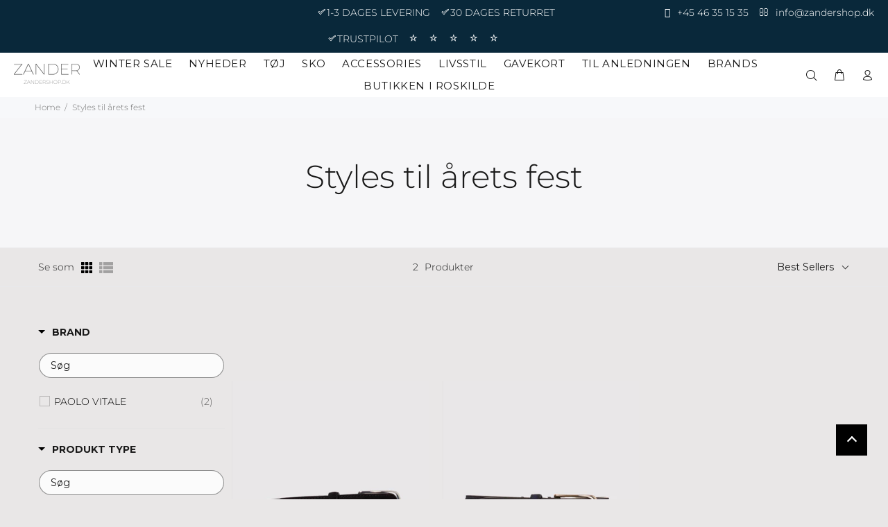

--- FILE ---
content_type: text/html; charset=utf-8
request_url: https://zandershop.dk/collections/styles-til-arets-fest
body_size: 50629
content:
<!doctype html>
<!--[if IE 9]>
  <html class="ie9 no-js" lang="da">
<![endif]-->
<!-- [if (gt IE 9)|!(IE)]><! -->
<html
  
  class="no-js"
  lang="da"
>
  <!-- <![endif] -->
  <head>
    <script>
  YETT_BLACKLIST = [/facebook/,/fbevents/,/anyday/,/klaviyo/,/gtag/,/ZooomyColl/,/gtm/,/wishlist/,/analytics/,/softali/]


  !function(t,e){"object"==typeof exports&&"undefined"!=typeof module?e(exports):"function"==typeof define&&define.amd?define(["exports"],e):e(t.yett={})}(this,function(t){"use strict";var e={blacklist:window.YETT_BLACKLIST,whitelist:window.YETT_WHITELIST},r={blacklisted:[]},n=function(t,r){return t&&(!r||"javascript/blocked"!==r)&&(!e.blacklist||e.blacklist.some(function(e){return e.test(t)}))&&(!e.whitelist||e.whitelist.every(function(e){return!e.test(t)}))},i=function(t){var r=t.getAttribute("src");return e.blacklist&&e.blacklist.every(function(t){return!t.test(r)})||e.whitelist&&e.whitelist.some(function(t){return t.test(r)})},c=new MutationObserver(function(t){t.forEach(function(t){for(var e=t.addedNodes,i=function(t){var i=e[t];if(1===i.nodeType&&"SCRIPT"===i.tagName){var c=i.src,o=i.type;if(n(c,o)){r.blacklisted.push(i.cloneNode()),i.type="javascript/blocked";i.addEventListener("beforescriptexecute",function t(e){"javascript/blocked"===i.getAttribute("type")&&e.preventDefault(),i.removeEventListener("beforescriptexecute",t)}),i.parentElement.removeChild(i)}}},c=0;c<e.length;c++)i(c)})});c.observe(document.documentElement,{childList:!0,subtree:!0});var o=document.createElement;document.createElement=function(){for(var t=arguments.length,e=Array(t),r=0;r<t;r++)e[r]=arguments[r];if("script"!==e[0].toLowerCase())return o.bind(document).apply(void 0,e);var i=o.bind(document).apply(void 0,e),c=i.setAttribute.bind(i);return Object.defineProperties(i,{src:{get:function(){return i.getAttribute("src")},set:function(t){return n(t,i.type)&&c("type","javascript/blocked"),c("src",t),!0}},type:{set:function(t){var e=n(i.src,i.type)?"javascript/blocked":t;return c("type",e),!0}}}),i.setAttribute=function(t,e){"type"===t||"src"===t?i[t]=e:HTMLScriptElement.prototype.setAttribute.call(i,t,e)},i};var l=function(t){if(Array.isArray(t)){for(var e=0,r=Array(t.length);e<t.length;e++)r[e]=t[e];return r}return Array.from(t)},a=new RegExp("[|\\{}()[\\]^$+*?.]","g");t.unblock=function(){for(var t=arguments.length,n=Array(t),o=0;o<t;o++)n[o]=arguments[o];n.length<1?(e.blacklist=[],e.whitelist=[]):(e.blacklist&&(e.blacklist=e.blacklist.filter(function(t){return n.every(function(e){return!t.test(e)})})),e.whitelist&&(e.whitelist=[].concat(l(e.whitelist),l(n.map(function(t){var r=".*"+t.replace(a,"\\$&")+".*";return e.whitelist.find(function(t){return t.toString()===r.toString()})?null:new RegExp(r)}).filter(Boolean)))));for(var s=document.querySelectorAll('script[type="javascript/blocked"]'),u=0;u<s.length;u++){var p=s[u];i(p)&&(p.type="application/javascript",r.blacklisted.push(p),p.parentElement.removeChild(p))}var d=0;[].concat(l(r.blacklisted)).forEach(function(t,e){if(i(t)){var n=document.createElement("script");n.setAttribute("src",t.src),n.setAttribute("type","application/javascript"),document.head.appendChild(n),r.blacklisted.splice(e-d,1),d++}}),e.blacklist&&e.blacklist.length<1&&c.disconnect()},Object.defineProperty(t,"__esModule",{value:!0})});
  //# sourceMappingURL=yett.min.js.map
</script>
<script>
  var isReplaced = false;
  function MT_Function(){
    if(!isReplaced){
      window.yett.unblock();
      console.log("apps lazyloaded successfully");
      isReplaced=true;
    }
  }
  document.addEventListener("click", MT_Function);
  document.addEventListener("scroll", MT_Function);
  document.addEventListener("touchstart", MT_Function);
  document.addEventListener("mousemove", MT_Function);
</script>

    



<meta name="smart-seo-integrated" content="true" /><title>Styles til årets fest</title>
<meta name="description" content="På denne side har vi samlet vores udvalg af Styles til årets fest i høj kvalitet. Køb online på Zandershop og få 1-3 DAGES LEVERING" />
<meta name="smartseo-keyword" content="" />
<meta name="smartseo-timestamp" content="16801864553295972" />




<meta name="facebook-domain-verification" content="3le4vx9mav7vrhwqvfpoxms4rmbjyy"><!-- Basic page needs ================================================== -->
    <meta charset="utf-8">
    <!--[if IE]> <meta http-equiv="X-UA-Compatible" content="IE=edge,chrome=1"> <![endif]-->
    <meta name="viewport" content="width=device-width,initial-scale=1">
    <meta name="theme-color" content="#0a2839"><meta name="author" content="WeMedia">
    <link rel="canonical" href="https://zandershop.dk/collections/styles-til-arets-fest">
    <link rel="stylesheet" href="https://cdnjs.cloudflare.com/ajax/libs/font-awesome/4.7.0/css/font-awesome.min.css">
    <script src="https://ajax.googleapis.com/ajax/libs/jquery/3.7.1/jquery.min.js"></script><link rel="shortcut icon" href="//zandershop.dk/cdn/shop/files/zandershop_fav_32x32.png?v=1625824456" type="image/png"><!-- Title and description ================================================== --><!-- Social meta ================================================== --><!-- /snippets/social-meta-tags.liquid -->




<meta property="og:site_name" content="Zandershop">
<meta property="og:url" content="https://zandershop.dk/collections/styles-til-arets-fest">
<meta property="og:title" content="Styles til årets fest">
<meta property="og:type" content="product.group">
<meta property="og:description" content="Zandershop tilbyder eksklusivt herretøj. Besøg vores butik i Roskilde eller gå på opdagelse på Zanders webshop. ">





<meta name="twitter:card" content="summary_large_image">
<meta name="twitter:title" content="Styles til årets fest">
<meta name="twitter:description" content="Zandershop tilbyder eksklusivt herretøj. Besøg vores butik i Roskilde eller gå på opdagelse på Zanders webshop. ">
<!-- Helpers ================================================== -->

    <!-- CSS ================================================== --><link
        href="https://fonts.googleapis.com/css?family=Montserrat:100,200,300,400,500,600,700,800,900"
        rel="stylesheet"
        defer
      ><link rel="preconnect" href="https://fonts.googleapis.com">
<link rel="preconnect" href="https://fonts.gstatic.com" crossorigin>
<link href="https://fonts.googleapis.com/css2?family=Montserrat:ital,wght@0,100..900;1,100..900&display=swap" rel="stylesheet">
<link href="//zandershop.dk/cdn/shop/t/32/assets/theme.css?v=7624383282533481931763124228" rel="stylesheet" type="text/css" media="all" />

<script src="https://ajax.googleapis.com/ajax/libs/jquery/3.7.0/jquery.min.js"></script>
    <link href="//zandershop.dk/cdn/shop/t/32/assets/custom.css?v=21456860019023254821763124070" rel="stylesheet" type="text/css" media="all" />
    <script src="//zandershop.dk/cdn/shop/t/32/assets/jquery.min.js?v=146653844047132007351763124070" defer="defer"></script><link rel="stylesheet" href="https://cdnjs.cloudflare.com/ajax/libs/font-awesome/4.7.0/css/font-awesome.min.css">

    <!-- Header hook for plugins ================================================== -->
    
      <script>window.performance && window.performance.mark && window.performance.mark('shopify.content_for_header.start');</script><meta name="google-site-verification" content="uAXBR5Mps5YW-OoTb9MrBpgagxfsbRXX5GB5XDI7qHc">
<meta id="shopify-digital-wallet" name="shopify-digital-wallet" content="/53755281594/digital_wallets/dialog">
<link rel="alternate" type="application/atom+xml" title="Feed" href="/collections/styles-til-arets-fest.atom" />
<link rel="alternate" type="application/json+oembed" href="https://zandershop.dk/collections/styles-til-arets-fest.oembed">
<script async="async" src="/checkouts/internal/preloads.js?locale=da-DK"></script>
<script id="shopify-features" type="application/json">{"accessToken":"3e8d58850fad417e96ea306a4ce26a92","betas":["rich-media-storefront-analytics"],"domain":"zandershop.dk","predictiveSearch":true,"shopId":53755281594,"locale":"da"}</script>
<script>var Shopify = Shopify || {};
Shopify.shop = "zandershopdanmark.myshopify.com";
Shopify.locale = "da";
Shopify.currency = {"active":"DKK","rate":"1.0"};
Shopify.country = "DK";
Shopify.theme = {"name":"MT -- PS Optimization -- 14-11-25","id":188188164442,"schema_name":"Wokiee","schema_version":"2.0.1","theme_store_id":null,"role":"main"};
Shopify.theme.handle = "null";
Shopify.theme.style = {"id":null,"handle":null};
Shopify.cdnHost = "zandershop.dk/cdn";
Shopify.routes = Shopify.routes || {};
Shopify.routes.root = "/";</script>
<script type="module">!function(o){(o.Shopify=o.Shopify||{}).modules=!0}(window);</script>
<script>!function(o){function n(){var o=[];function n(){o.push(Array.prototype.slice.apply(arguments))}return n.q=o,n}var t=o.Shopify=o.Shopify||{};t.loadFeatures=n(),t.autoloadFeatures=n()}(window);</script>
<script id="shop-js-analytics" type="application/json">{"pageType":"collection"}</script>
<script defer="defer" async type="module" src="//zandershop.dk/cdn/shopifycloud/shop-js/modules/v2/client.init-shop-cart-sync_C8w7Thf0.da.esm.js"></script>
<script defer="defer" async type="module" src="//zandershop.dk/cdn/shopifycloud/shop-js/modules/v2/chunk.common_hABmsQwT.esm.js"></script>
<script type="module">
  await import("//zandershop.dk/cdn/shopifycloud/shop-js/modules/v2/client.init-shop-cart-sync_C8w7Thf0.da.esm.js");
await import("//zandershop.dk/cdn/shopifycloud/shop-js/modules/v2/chunk.common_hABmsQwT.esm.js");

  window.Shopify.SignInWithShop?.initShopCartSync?.({"fedCMEnabled":true,"windoidEnabled":true});

</script>
<script>(function() {
  var isLoaded = false;
  function asyncLoad() {
    if (isLoaded) return;
    isLoaded = true;
    var urls = ["https:\/\/str.rise-ai.com\/?shop=zandershopdanmark.myshopify.com","https:\/\/strn.rise-ai.com\/?shop=zandershopdanmark.myshopify.com","https:\/\/ecommplugins-scripts.trustpilot.com\/v2.1\/js\/header.min.js?settings=eyJrZXkiOiJ4WkJsYXZnZXF0dmJlYjBUIiwicyI6IiJ9\u0026v=2.5\u0026shop=zandershopdanmark.myshopify.com","https:\/\/ecommplugins-trustboxsettings.trustpilot.com\/zandershopdanmark.myshopify.com.js?settings=1706088012700\u0026shop=zandershopdanmark.myshopify.com","https:\/\/widget.trustpilot.com\/bootstrap\/v5\/tp.widget.sync.bootstrap.min.js?shop=zandershopdanmark.myshopify.com","https:\/\/widget.trustpilot.com\/bootstrap\/v5\/tp.widget.sync.bootstrap.min.js?shop=zandershopdanmark.myshopify.com","https:\/\/widget.trustpilot.com\/bootstrap\/v5\/tp.widget.sync.bootstrap.min.js?shop=zandershopdanmark.myshopify.com","\/\/cdn.shopify.com\/s\/files\/1\/0875\/2064\/files\/easyorder-3.0.1.min.js?shop=zandershopdanmark.myshopify.com","https:\/\/nulls.solutions\/shopify\/gift-wrap\/app\/js\/nulls-gift-wrap.js?shop=zandershopdanmark.myshopify.com","https:\/\/cba.bestfreecdn.com\/storage\/js\/cba-53755281594.js?ver=13\u0026shop=zandershopdanmark.myshopify.com"];
    for (var i = 0; i < urls.length; i++) {
      var s = document.createElement('script');
      s.type = 'text/javascript';
      s.async = true;
      s.src = urls[i];
      var x = document.getElementsByTagName('script')[0];
      x.parentNode.insertBefore(s, x);
    }
  };
  if(window.attachEvent) {
    window.attachEvent('onload', asyncLoad);
  } else {
    window.addEventListener('load', asyncLoad, false);
  }
})();</script>
<script id="__st">var __st={"a":53755281594,"offset":3600,"reqid":"166777d5-7966-4e76-ac78-dd88d672a4d2-1768707073","pageurl":"zandershop.dk\/collections\/styles-til-arets-fest","u":"c27002fb5037","p":"collection","rtyp":"collection","rid":403574128888};</script>
<script>window.ShopifyPaypalV4VisibilityTracking = true;</script>
<script id="captcha-bootstrap">!function(){'use strict';const t='contact',e='account',n='new_comment',o=[[t,t],['blogs',n],['comments',n],[t,'customer']],c=[[e,'customer_login'],[e,'guest_login'],[e,'recover_customer_password'],[e,'create_customer']],r=t=>t.map((([t,e])=>`form[action*='/${t}']:not([data-nocaptcha='true']) input[name='form_type'][value='${e}']`)).join(','),a=t=>()=>t?[...document.querySelectorAll(t)].map((t=>t.form)):[];function s(){const t=[...o],e=r(t);return a(e)}const i='password',u='form_key',d=['recaptcha-v3-token','g-recaptcha-response','h-captcha-response',i],f=()=>{try{return window.sessionStorage}catch{return}},m='__shopify_v',_=t=>t.elements[u];function p(t,e,n=!1){try{const o=window.sessionStorage,c=JSON.parse(o.getItem(e)),{data:r}=function(t){const{data:e,action:n}=t;return t[m]||n?{data:e,action:n}:{data:t,action:n}}(c);for(const[e,n]of Object.entries(r))t.elements[e]&&(t.elements[e].value=n);n&&o.removeItem(e)}catch(o){console.error('form repopulation failed',{error:o})}}const l='form_type',E='cptcha';function T(t){t.dataset[E]=!0}const w=window,h=w.document,L='Shopify',v='ce_forms',y='captcha';let A=!1;((t,e)=>{const n=(g='f06e6c50-85a8-45c8-87d0-21a2b65856fe',I='https://cdn.shopify.com/shopifycloud/storefront-forms-hcaptcha/ce_storefront_forms_captcha_hcaptcha.v1.5.2.iife.js',D={infoText:'Beskyttet af hCaptcha',privacyText:'Beskyttelse af persondata',termsText:'Vilkår'},(t,e,n)=>{const o=w[L][v],c=o.bindForm;if(c)return c(t,g,e,D).then(n);var r;o.q.push([[t,g,e,D],n]),r=I,A||(h.body.append(Object.assign(h.createElement('script'),{id:'captcha-provider',async:!0,src:r})),A=!0)});var g,I,D;w[L]=w[L]||{},w[L][v]=w[L][v]||{},w[L][v].q=[],w[L][y]=w[L][y]||{},w[L][y].protect=function(t,e){n(t,void 0,e),T(t)},Object.freeze(w[L][y]),function(t,e,n,w,h,L){const[v,y,A,g]=function(t,e,n){const i=e?o:[],u=t?c:[],d=[...i,...u],f=r(d),m=r(i),_=r(d.filter((([t,e])=>n.includes(e))));return[a(f),a(m),a(_),s()]}(w,h,L),I=t=>{const e=t.target;return e instanceof HTMLFormElement?e:e&&e.form},D=t=>v().includes(t);t.addEventListener('submit',(t=>{const e=I(t);if(!e)return;const n=D(e)&&!e.dataset.hcaptchaBound&&!e.dataset.recaptchaBound,o=_(e),c=g().includes(e)&&(!o||!o.value);(n||c)&&t.preventDefault(),c&&!n&&(function(t){try{if(!f())return;!function(t){const e=f();if(!e)return;const n=_(t);if(!n)return;const o=n.value;o&&e.removeItem(o)}(t);const e=Array.from(Array(32),(()=>Math.random().toString(36)[2])).join('');!function(t,e){_(t)||t.append(Object.assign(document.createElement('input'),{type:'hidden',name:u})),t.elements[u].value=e}(t,e),function(t,e){const n=f();if(!n)return;const o=[...t.querySelectorAll(`input[type='${i}']`)].map((({name:t})=>t)),c=[...d,...o],r={};for(const[a,s]of new FormData(t).entries())c.includes(a)||(r[a]=s);n.setItem(e,JSON.stringify({[m]:1,action:t.action,data:r}))}(t,e)}catch(e){console.error('failed to persist form',e)}}(e),e.submit())}));const S=(t,e)=>{t&&!t.dataset[E]&&(n(t,e.some((e=>e===t))),T(t))};for(const o of['focusin','change'])t.addEventListener(o,(t=>{const e=I(t);D(e)&&S(e,y())}));const B=e.get('form_key'),M=e.get(l),P=B&&M;t.addEventListener('DOMContentLoaded',(()=>{const t=y();if(P)for(const e of t)e.elements[l].value===M&&p(e,B);[...new Set([...A(),...v().filter((t=>'true'===t.dataset.shopifyCaptcha))])].forEach((e=>S(e,t)))}))}(h,new URLSearchParams(w.location.search),n,t,e,['guest_login'])})(!0,!0)}();</script>
<script integrity="sha256-4kQ18oKyAcykRKYeNunJcIwy7WH5gtpwJnB7kiuLZ1E=" data-source-attribution="shopify.loadfeatures" defer="defer" src="//zandershop.dk/cdn/shopifycloud/storefront/assets/storefront/load_feature-a0a9edcb.js" crossorigin="anonymous"></script>
<script data-source-attribution="shopify.dynamic_checkout.dynamic.init">var Shopify=Shopify||{};Shopify.PaymentButton=Shopify.PaymentButton||{isStorefrontPortableWallets:!0,init:function(){window.Shopify.PaymentButton.init=function(){};var t=document.createElement("script");t.src="https://zandershop.dk/cdn/shopifycloud/portable-wallets/latest/portable-wallets.da.js",t.type="module",document.head.appendChild(t)}};
</script>
<script data-source-attribution="shopify.dynamic_checkout.buyer_consent">
  function portableWalletsHideBuyerConsent(e){var t=document.getElementById("shopify-buyer-consent"),n=document.getElementById("shopify-subscription-policy-button");t&&n&&(t.classList.add("hidden"),t.setAttribute("aria-hidden","true"),n.removeEventListener("click",e))}function portableWalletsShowBuyerConsent(e){var t=document.getElementById("shopify-buyer-consent"),n=document.getElementById("shopify-subscription-policy-button");t&&n&&(t.classList.remove("hidden"),t.removeAttribute("aria-hidden"),n.addEventListener("click",e))}window.Shopify?.PaymentButton&&(window.Shopify.PaymentButton.hideBuyerConsent=portableWalletsHideBuyerConsent,window.Shopify.PaymentButton.showBuyerConsent=portableWalletsShowBuyerConsent);
</script>
<script data-source-attribution="shopify.dynamic_checkout.cart.bootstrap">document.addEventListener("DOMContentLoaded",(function(){function t(){return document.querySelector("shopify-accelerated-checkout-cart, shopify-accelerated-checkout")}if(t())Shopify.PaymentButton.init();else{new MutationObserver((function(e,n){t()&&(Shopify.PaymentButton.init(),n.disconnect())})).observe(document.body,{childList:!0,subtree:!0})}}));
</script>
<script id="sections-script" data-sections="promo-fixed" defer="defer" src="//zandershop.dk/cdn/shop/t/32/compiled_assets/scripts.js?v=12520"></script>
<script>window.performance && window.performance.mark && window.performance.mark('shopify.content_for_header.end');</script>
    

    <!-- /Header hook for plugins ================================================== --><script type="text/javascript" src="//zandershop.dk/cdn/shop/t/32/assets/globorequestforquote_params.js?v=82017269718340489251763124070" ></script>
<script type="text/javascript">
    var GRFQConfigs = GRFQConfigs || {};
    GRFQConfigs.customer = {
        'id': '',
        'email': '',
        'name': ''
    };
    GRFQConfigs.pageempty = "Your quote is currently empty."
    GRFQConfigs.product = null;
    </script>
<script type="text/javascript" src="//zandershop.dk/cdn/shop/t/32/assets/globorequestforquote.js?v=91534907406420291291763124070" defer="defer"></script>

<link href="//zandershop.dk/cdn/shop/t/32/assets/globorequestforquote.css?v=101116142328359569761763124070" rel="stylesheet" type="text/css" media="all" /><style>
    .rfq-btn{
        background: ;
        color: ;
        font-size: px;
    }
</style>

    <meta name="google-site-verification" content="CaCZL6UX132Ybg4d_KYaVrrzEckh-_rj_JxrV1mjox8">
    <link rel="stylesheet" href="https://cdnjs.cloudflare.com/ajax/libs/font-awesome/4.7.0/css/font-awesome.min.css">

    <!-- begin-boost-pfs-filter-css -->
    <link href="//zandershop.dk/cdn/shop/t/32/assets/boost-pfs-init.css?v=129691554999435442201763124070" rel="stylesheet" type="text/css" media="all" />
  <link rel="preload stylesheet" href="//zandershop.dk/cdn/shop/t/32/assets/boost-pfs-general.css?v=75288278147838454351763124070" as="style">
  <link rel="preload stylesheet" href="//zandershop.dk/cdn/shop/t/32/assets/boost-pfs-otp.css?v=86600068973010071761763124070" as="style"><link href="//zandershop.dk/cdn/shop/t/32/assets/boost-pfs-custom.css?v=110820403128064606891763124070" rel="stylesheet" type="text/css" media="all" />
<style data-id="boost-pfs-style" type="text/css">
    .boost-pfs-filter-option-title-text {}

   .boost-pfs-filter-tree-v .boost-pfs-filter-option-title-text:before {}
    .boost-pfs-filter-tree-v .boost-pfs-filter-option.boost-pfs-filter-option-collapsed .boost-pfs-filter-option-title-text:before {}
    .boost-pfs-filter-tree-h .boost-pfs-filter-option-title-heading:before {}

    .boost-pfs-filter-refine-by .boost-pfs-filter-option-title h3 {}

    .boost-pfs-filter-option-content .boost-pfs-filter-option-item-list .boost-pfs-filter-option-item button,
    .boost-pfs-filter-option-content .boost-pfs-filter-option-item-list .boost-pfs-filter-option-item .boost-pfs-filter-button,
    .boost-pfs-filter-option-range-amount input,
    .boost-pfs-filter-tree-v .boost-pfs-filter-refine-by .boost-pfs-filter-refine-by-items .refine-by-item,
    .boost-pfs-filter-refine-by-wrapper-v .boost-pfs-filter-refine-by .boost-pfs-filter-refine-by-items .refine-by-item,
    .boost-pfs-filter-refine-by .boost-pfs-filter-option-title,
    .boost-pfs-filter-refine-by .boost-pfs-filter-refine-by-items .refine-by-item>a,
    .boost-pfs-filter-refine-by>span,
    .boost-pfs-filter-clear,
    .boost-pfs-filter-clear-all{}
    .boost-pfs-filter-tree-h .boost-pfs-filter-pc .boost-pfs-filter-refine-by-items .refine-by-item .boost-pfs-filter-clear .refine-by-type, 
    .boost-pfs-filter-refine-by-wrapper-h .boost-pfs-filter-pc .boost-pfs-filter-refine-by-items .refine-by-item .boost-pfs-filter-clear .refine-by-type {}

    .boost-pfs-filter-option-multi-level-collections .boost-pfs-filter-option-multi-level-list .boost-pfs-filter-option-item .boost-pfs-filter-button-arrow .boost-pfs-arrow:before,
    .boost-pfs-filter-option-multi-level-tag .boost-pfs-filter-option-multi-level-list .boost-pfs-filter-option-item .boost-pfs-filter-button-arrow .boost-pfs-arrow:before {}

    .boost-pfs-filter-refine-by-wrapper-v .boost-pfs-filter-refine-by .boost-pfs-filter-refine-by-items .refine-by-item .boost-pfs-filter-clear:after, 
    .boost-pfs-filter-refine-by-wrapper-v .boost-pfs-filter-refine-by .boost-pfs-filter-refine-by-items .refine-by-item .boost-pfs-filter-clear:before, 
    .boost-pfs-filter-tree-v .boost-pfs-filter-refine-by .boost-pfs-filter-refine-by-items .refine-by-item .boost-pfs-filter-clear:after, 
    .boost-pfs-filter-tree-v .boost-pfs-filter-refine-by .boost-pfs-filter-refine-by-items .refine-by-item .boost-pfs-filter-clear:before,
    .boost-pfs-filter-refine-by-wrapper-h .boost-pfs-filter-pc .boost-pfs-filter-refine-by-items .refine-by-item .boost-pfs-filter-clear:after, 
    .boost-pfs-filter-refine-by-wrapper-h .boost-pfs-filter-pc .boost-pfs-filter-refine-by-items .refine-by-item .boost-pfs-filter-clear:before, 
    .boost-pfs-filter-tree-h .boost-pfs-filter-pc .boost-pfs-filter-refine-by-items .refine-by-item .boost-pfs-filter-clear:after, 
    .boost-pfs-filter-tree-h .boost-pfs-filter-pc .boost-pfs-filter-refine-by-items .refine-by-item .boost-pfs-filter-clear:before {}
    .boost-pfs-filter-option-range-slider .noUi-value-horizontal {}

    .boost-pfs-filter-tree-mobile-button button,
    .boost-pfs-filter-top-sorting-mobile button {}
    .boost-pfs-filter-top-sorting-mobile button>span:after {}
  </style><style data-id="boost-pfs-otp-style" type="text/css">
      .boost-pfs-quickview-btn {background: rgba(255,255,255,1);color: rgba(49,55,61,1);border-color: rgba(255,255,255,1);}
      .boost-pfs-quickview-btn svg {fill: rgba(49,55,61,1);}
      .boost-pfs-quickview-btn:hover {background: rgba(61,66,70,1);color: rgba(255,255,255,1);border-color: rgba(61,66,70,1);}
      .boost-pfs-quickview-btn:hover svg {fill: rgba(255,255,255,1);}
      .boost-pfs-addtocart-btn {background: rgba(34,34,34,1);color: rgba(255,255,255,1);border-color: rgba(34,34,34,1);}
      .boost-pfs-addtocart-btn svg {fill: rgba(255,255,255,1);}
      .boost-pfs-addtocart-btn:hover {background: rgba(61,66,70,1);color: rgba(255,255,255,1);border-color: rgba(61,66,70,1);}
      .boost-pfs-addtocart-btn:hover svg {fill: rgba(255,255,255,1);}
    </style>
    <!-- end-boost-pfs-filter-css -->
  <!-- BEGIN app block: shopify://apps/boost-ai-search-filter/blocks/boost-sd-ssr/7fc998ae-a150-4367-bab8-505d8a4503f7 --><script type="text/javascript">"use strict";(()=>{var __typeError=msg=>{throw TypeError(msg)};var __accessCheck=(obj,member,msg)=>member.has(obj)||__typeError("Cannot "+msg);var __privateGet=(obj,member,getter)=>(__accessCheck(obj,member,"read from private field"),getter?getter.call(obj):member.get(obj));var __privateAdd=(obj,member,value)=>member.has(obj)?__typeError("Cannot add the same private member more than once"):member instanceof WeakSet?member.add(obj):member.set(obj,value);var __privateSet=(obj,member,value,setter)=>(__accessCheck(obj,member,"write to private field"),setter?setter.call(obj,value):member.set(obj,value),value);var __privateMethod=(obj,member,method)=>(__accessCheck(obj,member,"access private method"),method);function mergeDeepMutate(target,...sources){if(!target)return target;if(sources.length===0)return target;const isObject=obj=>!!obj&&typeof obj==="object";const isPlainObject=obj=>{if(!isObject(obj))return false;const proto=Object.getPrototypeOf(obj);return proto===Object.prototype||proto===null};for(const source of sources){if(!source)continue;for(const key in source){const sourceValue=source[key];if(!(key in target)){target[key]=sourceValue;continue}const targetValue=target[key];if(Array.isArray(targetValue)&&Array.isArray(sourceValue)){target[key]=targetValue.concat(...sourceValue)}else if(isPlainObject(targetValue)&&isPlainObject(sourceValue)){target[key]=mergeDeepMutate(targetValue,sourceValue)}else{target[key]=sourceValue}}}return target}var _config,_dataObjects,_modules,_cachedModulesByConstructor,_status,_cachedEventListeners,_registryBlockListeners,_readyListeners,_blocks,_Application_instances,extendAppConfigFromModules_fn,extendAppConfigFromGlobalVariables_fn,initializeDataObjects_fn,resetBlocks_fn,loadModuleEventListeners_fn;var Application=class{constructor(config,dataObjects){__privateAdd(this,_Application_instances);__privateAdd(this,_config);__privateAdd(this,_dataObjects);__privateAdd(this,_modules,[]);__privateAdd(this,_cachedModulesByConstructor,new Map);__privateAdd(this,_status,"created");__privateAdd(this,_cachedEventListeners,{});__privateAdd(this,_registryBlockListeners,[]);__privateAdd(this,_readyListeners,[]);this.mode="production";this.logLevel=1;__privateAdd(this,_blocks,{});const boostWidgetIntegration=window.boostWidgetIntegration;__privateSet(this,_config,config||{logLevel:boostWidgetIntegration?.config?.logLevel,env:"production"});this.logLevel=__privateGet(this,_config).logLevel??(this.mode==="production"?2:this.logLevel);if(__privateGet(this,_config).logLevel==null){__privateGet(this,_config).logLevel=this.logLevel}__privateSet(this,_dataObjects,dataObjects||{});this.logger={debug:(...args)=>{if(this.logLevel<=0){console.debug("Boost > [DEBUG] ",...args)}},info:(...args)=>{if(this.logLevel<=1){console.info("Boost > [INFO] ",...args)}},warn:(...args)=>{if(this.logLevel<=2){console.warn("Boost > [WARN] ",...args)}},error:(...args)=>{if(this.logLevel<=3){console.error("Boost > [ERROR] ",...args)}}}}get blocks(){return __privateGet(this,_blocks)}get config(){return __privateGet(this,_config)}get dataObjects(){return __privateGet(this,_dataObjects)}get status(){return __privateGet(this,_status)}get modules(){return __privateGet(this,_modules)}bootstrap(){if(__privateGet(this,_status)==="bootstrapped"){this.logger.warn("Application already bootstrapped");return}if(__privateGet(this,_status)==="started"){this.logger.warn("Application already started");return}__privateMethod(this,_Application_instances,loadModuleEventListeners_fn).call(this);this.dispatchLifecycleEvent({name:"onBeforeAppBootstrap",payload:null});if(__privateGet(this,_config)?.customization?.app?.onBootstrap){__privateGet(this,_config).customization.app.onBootstrap(this)}__privateMethod(this,_Application_instances,extendAppConfigFromModules_fn).call(this);__privateMethod(this,_Application_instances,extendAppConfigFromGlobalVariables_fn).call(this);__privateMethod(this,_Application_instances,initializeDataObjects_fn).call(this);this.assignGlobalVariables();__privateSet(this,_status,"bootstrapped");this.dispatchLifecycleEvent({name:"onAppBootstrap",payload:null})}async initModules(){await Promise.all(__privateGet(this,_modules).map(async module=>{if(!module.shouldInit()){this.logger.info("Module not initialized",module.constructor.name,"shouldInit returned false");return}module.onBeforeModuleInit?.();this.dispatchLifecycleEvent({name:"onBeforeModuleInit",payload:{module}});this.logger.info(`Initializing ${module.constructor.name} module`);try{await module.init();this.dispatchLifecycleEvent({name:"onModuleInit",payload:{module}})}catch(error){this.logger.error(`Error initializing module ${module.constructor.name}:`,error);this.dispatchLifecycleEvent({name:"onModuleError",payload:{module,error:error instanceof Error?error:new Error(String(error))}})}}))}getModule(constructor){const module=__privateGet(this,_cachedModulesByConstructor).get(constructor);if(module&&!module.shouldInit()){return void 0}return module}getModuleByName(name){const module=__privateGet(this,_modules).find(mod=>{const ModuleClass=mod.constructor;return ModuleClass.moduleName===name});if(module&&!module.shouldInit()){return void 0}return module}registerBlock(block){if(!block.id){this.logger.error("Block id is required");return}const blockId=block.id;if(__privateGet(this,_blocks)[blockId]){this.logger.error(`Block with id ${blockId} already exists`);return}__privateGet(this,_blocks)[blockId]=block;if(window.boostWidgetIntegration.blocks){window.boostWidgetIntegration.blocks[blockId]=block}this.dispatchLifecycleEvent({name:"onRegisterBlock",payload:{block}});__privateGet(this,_registryBlockListeners).forEach(listener=>{try{listener(block)}catch(error){this.logger.error("Error in registry block listener:",error)}})}addRegistryBlockListener(listener){__privateGet(this,_registryBlockListeners).push(listener);Object.values(__privateGet(this,_blocks)).forEach(block=>{try{listener(block)}catch(error){this.logger.error("Error in registry block listener for existing block:",error)}})}removeRegistryBlockListener(listener){const index=__privateGet(this,_registryBlockListeners).indexOf(listener);if(index>-1){__privateGet(this,_registryBlockListeners).splice(index,1)}}onReady(handler){if(__privateGet(this,_status)==="started"){try{handler()}catch(error){this.logger.error("Error in ready handler:",error)}}else{__privateGet(this,_readyListeners).push(handler)}}assignGlobalVariables(){if(!window.boostWidgetIntegration){window.boostWidgetIntegration={}}Object.assign(window.boostWidgetIntegration,{TAEApp:this,config:this.config,dataObjects:__privateGet(this,_dataObjects),blocks:this.blocks})}async start(){this.logger.info("Application starting");this.bootstrap();this.dispatchLifecycleEvent({name:"onBeforeAppStart",payload:null});await this.initModules();__privateSet(this,_status,"started");this.dispatchLifecycleEvent({name:"onAppStart",payload:null});__privateGet(this,_readyListeners).forEach(listener=>{try{listener()}catch(error){this.logger.error("Error in ready listener:",error)}});if(__privateGet(this,_config)?.customization?.app?.onStart){__privateGet(this,_config).customization.app.onStart(this)}}destroy(){if(__privateGet(this,_status)!=="started"){this.logger.warn("Application not started yet");return}__privateGet(this,_modules).forEach(module=>{this.dispatchLifecycleEvent({name:"onModuleDestroy",payload:{module}});module.destroy()});__privateSet(this,_modules,[]);__privateMethod(this,_Application_instances,resetBlocks_fn).call(this);__privateSet(this,_status,"destroyed");this.dispatchLifecycleEvent({name:"onAppDestroy",payload:null})}setLogLevel(level){this.logLevel=level;this.updateConfig({logLevel:level})}loadModule(ModuleConstructor){if(!ModuleConstructor){return this}const app=this;const moduleInstance=new ModuleConstructor(app);if(__privateGet(app,_cachedModulesByConstructor).has(ModuleConstructor)){this.logger.warn(`Module ${ModuleConstructor.name} already loaded`);return app}__privateGet(this,_modules).push(moduleInstance);__privateGet(this,_cachedModulesByConstructor).set(ModuleConstructor,moduleInstance);this.logger.info(`Module ${ModuleConstructor.name} already loaded`);return app}updateConfig(newConfig){if(typeof newConfig==="function"){__privateSet(this,_config,newConfig(__privateGet(this,_config)))}else{mergeDeepMutate(__privateGet(this,_config),newConfig)}return this.config}dispatchLifecycleEvent(event){switch(event.name){case"onBeforeAppBootstrap":this.triggerEvent("onBeforeAppBootstrap",event);break;case"onAppBootstrap":this.logger.info("Application bootstrapped");this.triggerEvent("onAppBootstrap",event);break;case"onBeforeModuleInit":this.triggerEvent("onBeforeModuleInit",event);break;case"onModuleInit":this.logger.info(`Module ${event.payload.module.constructor.name} initialized`);this.triggerEvent("onModuleInit",event);break;case"onModuleDestroy":this.logger.info(`Module ${event.payload.module.constructor.name} destroyed`);this.triggerEvent("onModuleDestroy",event);break;case"onBeforeAppStart":this.triggerEvent("onBeforeAppStart",event);break;case"onAppStart":this.logger.info("Application started");this.triggerEvent("onAppStart",event);break;case"onAppDestroy":this.logger.info("Application destroyed");this.triggerEvent("onAppDestroy",event);break;case"onAppError":this.logger.error("Application error",event.payload.error);this.triggerEvent("onAppError",event);break;case"onModuleError":this.logger.error("Module error",event.payload.module.constructor.name,event.payload.error);this.triggerEvent("onModuleError",event);break;case"onRegisterBlock":this.logger.info(`Block registered with id: ${event.payload.block.id}`);this.triggerEvent("onRegisterBlock",event);break;default:this.logger.warn("Unknown lifecycle event",event);break}}triggerEvent(eventName,event){const eventListeners=__privateGet(this,_cachedEventListeners)[eventName];if(eventListeners){eventListeners.forEach(listener=>{try{if(eventName==="onRegisterBlock"&&event.payload&&"block"in event.payload){listener(event.payload.block)}else{listener(event)}}catch(error){this.logger.error(`Error in event listener for ${eventName}:`,error,"Event data:",event)}})}}};_config=new WeakMap;_dataObjects=new WeakMap;_modules=new WeakMap;_cachedModulesByConstructor=new WeakMap;_status=new WeakMap;_cachedEventListeners=new WeakMap;_registryBlockListeners=new WeakMap;_readyListeners=new WeakMap;_blocks=new WeakMap;_Application_instances=new WeakSet;extendAppConfigFromModules_fn=function(){__privateGet(this,_modules).forEach(module=>{const extendAppConfig=module.extendAppConfig;if(extendAppConfig){mergeDeepMutate(__privateGet(this,_config),extendAppConfig)}})};extendAppConfigFromGlobalVariables_fn=function(){const initializedGlobalConfig=window.boostWidgetIntegration?.config;if(initializedGlobalConfig){mergeDeepMutate(__privateGet(this,_config),initializedGlobalConfig)}};initializeDataObjects_fn=function(){__privateGet(this,_modules).forEach(module=>{const dataObject=module.dataObject;if(dataObject){mergeDeepMutate(__privateGet(this,_dataObjects),dataObject)}})};resetBlocks_fn=function(){this.logger.info("Resetting all blocks");__privateSet(this,_blocks,{})};loadModuleEventListeners_fn=function(){__privateSet(this,_cachedEventListeners,{});const eventNames=["onBeforeAppBootstrap","onAppBootstrap","onModuleInit","onModuleDestroy","onBeforeAppStart","onAppStart","onAppDestroy","onAppError","onModuleError","onRegisterBlock"];__privateGet(this,_modules).forEach(module=>{eventNames.forEach(eventName=>{const eventListener=(...args)=>{if(this.status==="bootstrapped"||this.status==="started"){if(!module.shouldInit())return}return module[eventName]?.(...args)};if(typeof eventListener==="function"){if(!__privateGet(this,_cachedEventListeners)[eventName]){__privateGet(this,_cachedEventListeners)[eventName]=[]}if(eventName==="onRegisterBlock"){__privateGet(this,_cachedEventListeners)[eventName]?.push((block=>{eventListener.call(module,block)}))}else{__privateGet(this,_cachedEventListeners)[eventName]?.push(eventListener.bind(module))}}})})};var _app;var Module=class{constructor(app){__privateAdd(this,_app);__privateSet(this,_app,app)}shouldInit(){return true}destroy(){__privateSet(this,_app,void 0)}init(){}get app(){if(!__privateGet(this,_app)){throw new Error("Module not initialized")}return Object.freeze(__privateGet(this,_app))}get extendAppConfig(){return{}}get dataObject(){return{}}};_app=new WeakMap;var _boostTAEApp;var BoostTAEAppModule=class extends Module{constructor(){super(...arguments);__privateAdd(this,_boostTAEApp,null)}get TAEApp(){const boostTAE=getBoostTAE();if(!boostTAE){throw new Error("Boost TAE is not initialized")}__privateSet(this,_boostTAEApp,boostTAE);return __privateGet(this,_boostTAEApp)}get TAEAppConfig(){return this.TAEApp.config}get TAEAppDataObjects(){return this.TAEApp.dataObjects}};_boostTAEApp=new WeakMap;var AdditionalElement=class extends BoostTAEAppModule{get extendAppConfig(){return {additionalElementSettings:Object.assign(
        {
          
            default_sort_order: {"search":"","all":""},
          
        }, {"customSortingList":"price-ascending|relevance|best-selling|title-descending|created-descending|title-ascending|price-descending|manual|created-ascending"})};}};AdditionalElement.moduleName="AdditionalElement";function getShortenToFullParamMap(){const shortenUrlParamList=getBoostTAE().config?.filterSettings?.shortenUrlParamList;const map={};if(!Array.isArray(shortenUrlParamList)){return map}shortenUrlParamList.forEach(item=>{if(typeof item!=="string")return;const idx=item.lastIndexOf(":");if(idx===-1)return;const full=item.slice(0,idx).trim();const short=item.slice(idx+1).trim();if(full.length>0&&short.length>0){map[short]=full}});return map}function generateUUID(){return "xxxxxxxx-xxxx-xxxx-xxxx-xxxxxxxxxxxx".replace(/[x]/g,function(){const r=Math.random()*16|0;return r.toString(16)});}function getQueryParamByKey(key){const urlParams=new URLSearchParams(window.location.search);return urlParams.get(key)}function convertValueRequestStockStatus(v){if(typeof v==="string"){if(v==="out-of-stock")return false;return true}if(Array.isArray(v)){return v.map(_v=>{if(_v==="out-of-stock"){return false}return true})}return false}function isMobileWidth(){return window.innerWidth<576}function isTabletPortraitMaxWidth(){return window.innerWidth<991}function detectDeviceByWidth(){let result="";if(isMobileWidth()){result+="mobile|"}else{result=result.replace("mobile|","")}if(isTabletPortraitMaxWidth()){result+="tablet_portrait_max"}else{result=result.replace("tablet_portrait_max","")}return result}function getSortBy(){const{generalSettings:{collection_id=0,page="collection",default_sort_by:defaultSortBy}={},additionalElementSettings:{default_sort_order:defaultSortOrder={},customSortingList}={}}=getBoostTAE().config;const defaultSortingList=["relevance","best-selling","manual","title-ascending","title-descending","price-ascending","price-descending","created-ascending","created-descending"];const sortQueryKey=getQueryParamByKey("sort");const sortingList=customSortingList?customSortingList.split("|"):defaultSortingList;if(sortQueryKey&&sortingList.includes(sortQueryKey))return sortQueryKey;const searchPage=page==="search";const collectionPage=page==="collection";if(searchPage)sortingList.splice(sortingList.indexOf("manual"),1);const{all,search}=defaultSortOrder;if(collectionPage){if(collection_id in defaultSortOrder){return defaultSortOrder[collection_id]}else if(all){return all}else if(defaultSortBy){return defaultSortBy}}else if(searchPage){return search||"relevance"}return""}var addParamsLocale=(params={})=>{params.return_all_currency_fields=false;return{...params,currency_rate:window.Shopify?.currency?.rate,currency:window.Shopify?.currency?.active,country:window.Shopify?.country}};var getLocalStorage=key=>{try{const value=localStorage.getItem(key);if(value)return JSON.parse(value);return null}catch{return null}};var setLocalStorage=(key,value)=>{try{localStorage.setItem(key,JSON.stringify(value))}catch(error){getBoostTAE().logger.error("Error setLocalStorage",error)}};var removeLocalStorage=key=>{try{localStorage.removeItem(key)}catch(error){getBoostTAE().logger.error("Error removeLocalStorage",error)}};function roundToNearest50(num){const remainder=num%50;if(remainder>25){return num+(50-remainder)}else{return num-remainder}}function lazyLoadImages(dom){if(!dom)return;const lazyImages=dom.querySelectorAll(".boost-sd__product-image-img[loading='lazy']");lazyImages.forEach(function(img){inViewPortHandler(img.parentElement,element=>{const imgElement=element.querySelector(".boost-sd__product-image-img[loading='lazy']");if(imgElement){imgElement.removeAttribute("loading")}})})}function inViewPortHandler(elements,callback){const observer=new IntersectionObserver(function intersectionObserverCallback(entries,observer2){entries.forEach(function(entry){if(entry.isIntersecting){callback(entry.target);observer2.unobserve(entry.target)}})});if(Array.isArray(elements)){elements.forEach(element=>observer.observe(element))}else{observer.observe(elements)}}var isBadUrl=url=>{try{if(!url){url=getWindowLocation().search}const urlString=typeof url==="string"?url:url.toString();const urlParams=decodeURIComponent(urlString).split("&");let isXSSUrl=false;if(urlParams.length>0){for(let i=0;i<urlParams.length;i++){const param=urlParams[i];isXSSUrl=isBadSearchTerm(param);if(isXSSUrl)break}}return isXSSUrl}catch{return true}};var getWindowLocation=()=>{const href=window.location.href;const escapedHref=href.replace(/%3C/g,"&lt;").replace(/%3E/g,"&gt;");const rebuildHrefArr=[];for(let i=0;i<escapedHref.length;i++){rebuildHrefArr.push(escapedHref.charAt(i))}const rebuildHref=rebuildHrefArr.join("").split("&lt;").join("%3C").split("&gt;").join("%3E");let rebuildSearch="";const hrefWithoutHash=rebuildHref.replace(/#.*$/,"");if(hrefWithoutHash.split("?").length>1){rebuildSearch=hrefWithoutHash.split("?")[1];if(rebuildSearch.length>0){rebuildSearch="?"+rebuildSearch}}return{pathname:window.location.pathname,href:rebuildHref,search:rebuildSearch}};var isBadSearchTerm=term=>{if(typeof term=="string"){term=term.toLowerCase();const domEvents=["img src","script","alert","onabort","popstate","afterprint","beforeprint","beforeunload","blur","canplay","canplaythrough","change","click","contextmenu","copy","cut","dblclick","drag","dragend","dragenter","dragleave","dragover","dragstart","drop","durationchange","ended","error","focus","focusin","focusout","fullscreenchange","fullscreenerror","hashchange","input","invalid","keydown","keypress","keyup","load","loadeddata","loadedmetadata","loadstart","mousedown","mouseenter","mouseleave","mousemove","mouseover","mouseout","mouseout","mouseup","offline","online","pagehide","pageshow","paste","pause","play","playing","progress","ratechange","resize","reset","scroll","search","seeked","seeking","select","show","stalled","submit","suspend","timeupdate","toggle","touchcancel","touchend","touchmove","touchstart","unload","volumechange","waiting","wheel"];const potentialEventRegex=new RegExp(domEvents.join("=|on"));const countOpenTag=(term.match(/</g)||[]).length;const countCloseTag=(term.match(/>/g)||[]).length;const isAlert=(term.match(/alert\(/g)||[]).length;const isConsoleLog=(term.match(/console\.log\(/g)||[]).length;const isExecCommand=(term.match(/execCommand/g)||[]).length;const isCookie=(term.match(/document\.cookie/g)||[]).length;const isJavascript=(term.match(/j.*a.*v.*a.*s.*c.*r.*i.*p.*t/g)||[]).length;const isPotentialEvent=potentialEventRegex.test(term);if(countOpenTag>0&&countCloseTag>0||countOpenTag>1||countCloseTag>1||isAlert||isConsoleLog||isExecCommand||isCookie||isJavascript||isPotentialEvent){return true}}return false};var isCollectionPage=()=>{return getBoostTAE().config.generalSettings?.page==="collection"};var isSearchPage=()=>{return getBoostTAE().config.generalSettings?.page==="search"};var isCartPage=()=>{return getBoostTAE().config.generalSettings?.page==="cart"};var isProductPage=()=>{return getBoostTAE().config.generalSettings?.page==="product"};var isHomePage=()=>{return getBoostTAE().config.generalSettings?.page==="index"};var isVendorPage=()=>{return window.location.pathname.indexOf("/collections/vendors")>-1};var getCurrentPage=()=>{let currentPage="";switch(true){case isCollectionPage():currentPage="collection_page";break;case isSearchPage():currentPage="search_page";break;case isProductPage():currentPage="product_page";break;case isCartPage():currentPage="cart_page";break;case isHomePage():currentPage="home_page";break;default:break}return currentPage};var checkExistFilterOptionParam=()=>{const queryParams=new URLSearchParams(window.location.search);const shortenToFullMap=getShortenToFullParamMap();const hasShortenMap=Object.keys(shortenToFullMap).length>0;for(const[key]of queryParams.entries()){if(key.indexOf("pf_")>-1){return true}if(hasShortenMap&&shortenToFullMap[key]){return true}}return false};function getCustomerId(){return window?.__st?.cid||window?.meta?.page?.customerId||window?.ShopifyAnalytics?.meta?.page?.customerId||window?.ShopifyAnalytics?.lib?.user?.()?.traits()?.uniqToken}function isShopifyTypePage(){return window.location.pathname.indexOf("/collections/types")>-1}var _Analytics=class _Analytics extends BoostTAEAppModule{saveRequestId(type,request_id,bundles=[]){const requestIds=getLocalStorage(_Analytics.STORAGE_KEY_PRE_REQUEST_IDS)||{};requestIds[type]=request_id;if(Array.isArray(bundles)){bundles?.forEach(bundle=>{let placement="";switch(type){case"search":placement=_Analytics.KEY_PLACEMENT_BY_TYPE.search_page;break;case"suggest":placement=_Analytics.KEY_PLACEMENT_BY_TYPE.search_page;break;case"product_page_bundle":placement=_Analytics.KEY_PLACEMENT_BY_TYPE.product_page;break;default:break}requestIds[`${bundle.widgetId||""}_${placement}`]=request_id})}setLocalStorage(_Analytics.STORAGE_KEY_PRE_REQUEST_IDS,requestIds)}savePreAction(type){setLocalStorage(_Analytics.STORAGE_KEY_PRE_ACTION,type)}};_Analytics.moduleName="Analytics";_Analytics.STORAGE_KEY_PRE_REQUEST_IDS="boostSdPreRequestIds";_Analytics.STORAGE_KEY_PRE_ACTION="boostSdPreAction";_Analytics.KEY_PLACEMENT_BY_TYPE={product_page:"product_page",search_page:"search_page",instant_search:"instant_search"};var Analytics=_Analytics;var AppSettings=class extends BoostTAEAppModule{get extendAppConfig(){return {cdn:"https://cdn.boostcommerce.io",bundleUrl:"https://services.mybcapps.com/bc-sf-filter/bundles",productUrl:"https://services.mybcapps.com/bc-sf-filter/products",subscriptionUrl:"https://services.mybcapps.com/bc-sf-filter/subscribe-b2s",taeSettings:window.boostWidgetIntegration?.taeSettings||{instantSearch:{enabled:false}},generalSettings:Object.assign(
  {preview_mode:false,preview_path:"",page:"collection",custom_js_asset_url:"",custom_css_asset_url:"",collection_id: 403574128888,collection_handle:"styles-til-arets-fest",collection_product_count: 4,...
            {
              
                collection_count: 4,
              
              
            },collection_tags: null,current_tags: null,default_sort_by:"best-selling",swatch_extension:"png",no_image_url:"https://cdn.shopify.com/extensions/019b35a9-9a18-7934-9190-6624dad1621c/boost-fe-202/assets/boost-pfs-no-image.jpg",search_term:"",template:"collection",currencies:["DKK"],current_currency:"DKK",published_locales:{...
                {"da":true}
              },current_locale:"da"},
  {"enableTrackingOrderRevenue":true}
),translation:{},...
        {
          
          
          
            translation: {"refine":"Vælg filter","refineMobile":"Vælg filter","refineMobileCollapse":"Fjern filter","clear":"Fjern","clearAll":"Fjern filter","viewMore":"Se mere","viewLess":"Se mindre","apply":"Vælg","close":"Luk","showLimit":"Vis","collectionAll":"Alle","under":"Under","above":"Over","ratingStars":"Stjerner","showResult":"Vis resultater","searchOptions":"Søg","loadMore":"Indlæs {{amountProduct}} produkter","loadMoreTotal":"{{ from }} - {{ to }} af {{ total }} produkter","search":{"resultHeader":"Resultater for \"{{ terms }}\"","resultNumber":"Viser {{ count }} resultater for \"{{ terms }}\"","resultEmpty":"Beklager, vi kunne ikke finde \"{{ terms }}\".","searchPanelProduct":"Produkter","searchPanelCollection":"Collections","searchPanelPage":"Pages"},"suggestion":{"viewAll":"Se alle resultater","didYouMean":"Mente du {{ terms }}?","searchBoxPlaceholder":"Søg","suggestQuery":"Viser resultater for {{ terms }}","instantSearchSuggestionsLabel":"Populære søgninger","instantSearchCollectionsLabel":"Kollektioner","instantSearchProductsLabel":"Produkter","instantSearchPagesLabel":"Sider"},"error":{"noFilterResult":"Beklager, vi kunne ikke finde det du ledte efter.","noSearchResult":"Beklager, ingen produkter matchede din søgning.","noProducts":"Ingen produkter på lager.","noSuggestionResult":"Beklager, der blev ikke fundet noget for \"{{terms}}\"","noSuggestionProducts":"Beklager, der blev ikke fundet noget for \"{{terms}}\""},"recommendation":{"bundle-756758":"Foreslået til dig","homepage-416800":"Just dropped","homepage-466318":"Best Sellers","collectionpage-062607":"Just dropped","collectionpage-346157":"Most Popular Products","productpage-816884":"Recently viewed","productpage-114253":"Frequently Bought Together","cartpage-674162":"Still interested in this?","cartpage-384620":"Similar Products"},"productItem":{"qvBtnLabel":null,"atcAvailableLabel":"Add to cart","soldoutLabel":"Sold out","productItemSale":"SALE","productItemSoldOut":"SOLD OUT","viewProductBtnLabel":null,"atcSelectOptionsLabel":"Select options","amount":"","savingAmount":"Save {{saleAmount}}","swatchButtonText1":null,"swatchButtonText2":null,"swatchButtonText3":null,"inventoryInStock":null,"inventoryLowStock":null,"inventorySoldOut":null,"atcAddingToCartBtnLabel":"Adding...","atcAddedToCartBtnLabel":"Added!"},"quickView":{"buyItNowBtnLabel":"Buy it now"},"cart":{"atcMiniCartViewCartLabel":"View cart","atcMiniCartCheckoutLabel":"Checkout"},"recentlyViewed":{"recentProductHeading":"Seneste sete produkter"},"mostPopular":{"popularProductsHeading":"Populære produkter"},"perpage":{},"productCount":{"textDescriptionCollectionHeader":null,"textDescriptionCollectionHeaderPlural":null,"textDescriptionToolbar":"{{count}} products","textDescriptionToolbarPlural":"{{count}} products","textDescriptionPagination":"Showing {{from}} - {{to}} of {{total}} products","textDescriptionPaginationPlural":"Showing {{from}} - {{to}} of {{total}} products"},"pagination":{"loadMoreText":"Indlæs mere","prevText":"Previous","nextText":"Next"},"sortingList":{"price-ascending":"Højeste pris","relevance":"Relevans","best-selling":"Best sellers","title-descending":"Titel Z-A","created-descending":"Ældste","title-ascending":"Titel A-Z","price-descending":"Laveste pris","manual":"Manuelt","created-ascending":"Nyeste"},"collectionHeader":{},"breadcrumb":{},"sliderProduct":{},"filterOptions":{"filterOption|kjCTtg1lA|pf_v_brand":"Brand","filterOption|kjCTtg1lA|pf_pt_produkt_type":"Produkt Type","filterOption|kjCTtg1lA|pf_p_pris":"Pris","filterOption|kjCTtg1lA|pf_opt_size":"Størrelse","filterOption|RtUJa3w5DE|pf_v_brand":"Brand","filterOption|RtUJa3w5DE|pf_pt_produkt_type":"Produkt type","filterOption|RtUJa3w5DE|pf_p_pris":"Pris"},"predictiveBundle":{}},
          
        }
      };}};AppSettings.moduleName="AppSettings";var AssetFilesLoader=class extends BoostTAEAppModule{onAppStart(){this.loadAssetFiles();this.assetLoadingPromise("themeCSS").then(()=>{this.TAEApp.updateConfig({themeCssLoaded:true})});this.assetLoadingPromise("settingsCSS").then(()=>{this.TAEApp.updateConfig({settingsCSSLoaded:true})})}loadAssetFiles(){this.loadThemeCSS();this.loadSettingsCSS();this.loadMainScript();this.loadRTLCSS();this.loadCustomizedCSSAndScript()}loadCustomizedCSSAndScript(){const{assetFilesLoader,templateMetadata}=this.TAEAppConfig;const themeCSSLinkElement=assetFilesLoader.themeCSS.element;const settingCSSLinkElement=assetFilesLoader.settingsCSS.element;const loadResources=()=>{if(this.TAEAppConfig.assetFilesLoader.themeCSS.status!=="loaded"||this.TAEAppConfig.assetFilesLoader.settingsCSS.status!=="loaded")return;if(templateMetadata?.customizeCssUrl){this.loadCSSFile("customizedCSS")}if(templateMetadata?.customizeJsUrl){this.loadScript("customizedScript")}};themeCSSLinkElement?.addEventListener("load",loadResources);settingCSSLinkElement?.addEventListener("load",loadResources)}loadSettingsCSS(){const result=this.loadCSSFile("settingsCSS");return result}loadThemeCSS(){const result=this.loadCSSFile("themeCSS");return result}loadRTLCSS(){const rtlDetected=document.documentElement.getAttribute("dir")==="rtl";if(rtlDetected){const result=this.loadCSSFile("rtlCSS");return result}}loadMainScript(){const result=this.loadScript("mainScript");return result}loadResourceByName(name,options){if(this.TAEAppConfig.assetFilesLoader[name].element)return;const assetsState=this.TAEAppConfig.assetFilesLoader[name];const resourceType=options?.resourceType||assetsState.type;const inStagingEnv=this.TAEAppConfig.env==="staging";let url=options?.url||assetsState.url;if(!url){switch(name){case"themeCSS":url=this.TAEAppConfig.templateMetadata?.themeCssUrl||this.TAEAppConfig.fallback?.themeCssUrl;if(inStagingEnv){url+=`?v=${Date.now()}`}break;case"settingsCSS":url=this.TAEAppConfig.templateMetadata?.settingsCssUrl||this.TAEAppConfig.fallback?.settingsCssUrl;break;case"rtlCSS":{const{themeCSS}=this.TAEAppConfig.assetFilesLoader;if(themeCSS.url){const themeCssUrl=new URL(themeCSS.url);const themeCssPathWithoutFilename=themeCssUrl.pathname.split("/").slice(0,-1).join("/");const rtlCssPath=themeCssPathWithoutFilename+"/rtl.css";url=new URL(rtlCssPath,themeCssUrl.origin).href;if(inStagingEnv){url+=`?v=${Date.now()}`}}break}case"mainScript":url=`${this.TAEAppConfig.cdn}/${"widget-integration"}/${inStagingEnv?"staging":this.TAEAppConfig.templateMetadata?.themeLibVersion}/${"bc-widget-integration.js"}`;if(inStagingEnv){url+=`?v=${Date.now()}`}break;case"customizedCSS":url=this.TAEAppConfig.templateMetadata?.customizeCssUrl;break;case"customizedScript":url=this.TAEAppConfig.templateMetadata?.customizeJsUrl;break}}if(!url)return;if(resourceType==="stylesheet"){const link=document.createElement("link");link.rel="stylesheet";link.type="text/css";link.media="all";link.href=url;document.head.appendChild(link);this.TAEApp.updateConfig({assetFilesLoader:{[name]:{element:link,status:"loading",url}}});link.onload=()=>{this.TAEApp.updateConfig({assetFilesLoader:{[name]:{element:link,status:"loaded",url}}})};link.onerror=()=>{this.TAEApp.updateConfig({assetFilesLoader:{[name]:{element:link,status:"error",url}}})}}else if(resourceType==="script"){const script=document.createElement("script");script.src=url;const strategy=options?.strategy;if(strategy==="async"){script.async=true}else if(strategy==="defer"){script.defer=true}if(assetsState.module){script.type="module"}if(strategy==="async"||strategy==="defer"){const link=document.createElement("link");link.rel="preload";link.as="script";link.href=url;document.head?.appendChild(link)}document.head.appendChild(script);this.TAEApp.updateConfig({assetFilesLoader:{[name]:{element:script,status:"loading",url}}});script.onload=()=>{this.TAEApp.updateConfig({assetFilesLoader:{[name]:{element:script,status:"loaded",url}}})};script.onerror=()=>{this.TAEApp.updateConfig({assetFilesLoader:{[name]:{element:script,status:"error",url}}})};script.onprogress=()=>{this.TAEApp.updateConfig({assetFilesLoader:{[name]:{element:script,status:"loading",url}}})}}}loadCSSFile(name,url){return this.loadResourceByName(name,{url,resourceType:"stylesheet"})}loadScript(name,url,strategy){return this.loadResourceByName(name,{strategy,url,resourceType:"script"})}assetLoadingPromise(name,timeout=5e3){return new Promise((resolve,reject)=>{let timeoutNumber=null;const{assetFilesLoader}=this.TAEAppConfig;const asset=assetFilesLoader[name];if(asset.status==="loaded"){return resolve(true)}if(!asset.element){this.loadResourceByName(name)}const assetElement=this.TAEAppConfig.assetFilesLoader[name]?.element;if(!assetElement){this.TAEApp.logger.warn(`Asset ${name} not foumd`);return resolve(false)}assetElement?.addEventListener("load",()=>{if(timeoutNumber)clearTimeout(timeoutNumber);resolve(true)});assetElement?.addEventListener("error",()=>{if(timeoutNumber)clearTimeout(timeoutNumber);reject(new Error(`Failed to load asset ${name}`))});timeoutNumber=setTimeout(()=>{reject(new Error(`Timeout loading asset ${name}`))},timeout)})}get extendAppConfig(){return{themeCssLoaded:false,settingsCSSLoaded:false,assetFilesLoader:{themeCSS:{type:"stylesheet",element:null,status:"not-initialized",url:null},settingsCSS:{type:"stylesheet",element:null,status:"not-initialized",url:null},rtlCSS:{type:"stylesheet",element:null,status:"not-initialized",url:null},customizedCSS:{type:"stylesheet",element:null,status:"not-initialized",url:null},mainScript:{type:"script",element:null,status:"not-initialized",url:null},customizedScript:{type:"script",element:null,status:"not-initialized",url:null}}}}};AssetFilesLoader.moduleName="AssetFilesLoader";var B2B=class extends BoostTAEAppModule{setQueryParams(urlParams){const{b2b}=this.TAEAppConfig;if(!b2b.enabled)return;urlParams.set("company_location_id",`${b2b.current_company_id}_${b2b.current_location_id}`);const shopifyCurrencySettings=window.Shopify?.currency;if(shopifyCurrencySettings){urlParams.set("currency",shopifyCurrencySettings.active);urlParams.set("currency_rate",shopifyCurrencySettings.rate.toString())}}get extendAppConfig(){return {b2b:Object.assign({enabled:false}, 
        {
          
        }
        )};}};B2B.moduleName="B2B";var _Fallback=class _Fallback extends BoostTAEAppModule{get extendAppConfig(){return{fallback:{containerElement:".boost-sd__filter-product-list",themeCssUrl:"https://cdn.boostcommerce.io/widget-integration/theme/default/1.0.1/main.css",settingsCssUrl:"https://boost-cdn-staging.bc-solutions.net/widget-integration/theme/default/staging/default-settings.css"}}}dispatchEvent(){const enableEvent=new CustomEvent(_Fallback.EVENT_NAME);window.dispatchEvent(enableEvent)}async loadFallbackSectionFromShopify(payload){return fetch(payload.url||`${window.location.origin}/?section_id=${payload.sectionName}`).catch(error=>{this.TAEApp.logger.error("Error loading fallback section from Shopify:",error);throw error}).then(res=>res.text())}get containerElement(){const{containerElement}=this.TAEAppConfig.fallback;if(containerElement instanceof HTMLElement){return containerElement}return document.querySelector(containerElement)}async loadFilterProductFallback(){const{fallback,cdn="https://boost-cdn-prod.bc-solutions.net",templateMetadata}=this.TAEAppConfig;const customizedFallbackSettings=fallback?.customizedTemplate||templateMetadata.customizedFallback;if(customizedFallbackSettings){const{source,templateName,templateURL}=customizedFallbackSettings;switch(source){case"Shopify":{if(!templateName&&!templateURL){this.TAEApp.logger.warn("Both templateName and templateURL are undefined");return}const html=await this.loadFallbackSectionFromShopify({sectionName:templateName,url:templateURL});const container=this.containerElement;if(!container){this.TAEApp.logger.warn("Container element not found for fallback template");return}container.innerHTML=html;this.dispatchEvent();return}default:this.TAEApp.logger.warn(`Unsupported source for customized template: ${source}`);return}}const script=document.createElement("script");script.src=`${cdn}/fallback-theme/1.0.12/boost-sd-fallback-theme.js`;script.defer=true;script.onload=()=>{this.dispatchEvent()};document.body.appendChild(script)}};_Fallback.moduleName="Fallback";_Fallback.EVENT_NAME="boost-sd-enable-product-filter-fallback";var Fallback=_Fallback;var SimplifiedIntegration=class extends BoostTAEAppModule{constructor(){super(...arguments);this.ensurePlaceholder=()=>{const{simplifiedIntegration:{enabled,selectedSelector}}=this.TAEAppConfig;if(enabled&&!!selectedSelector){const container=document.querySelector(selectedSelector);this.TAEApp.logger.info(`Placeholder container found: `,container);if(container&&container instanceof HTMLElement){this.renderPlaceholder(container);this.collectionFilterModule?.initBlock()}else{this.TAEApp.logger.error(`Placeholder container not found: ${selectedSelector}. Please update the selector in Boost's app embed`)}}else if(!this.oldldSICollectionFilterContainerDetected()){this.backwardCompatibilityModule?.legacyUpdateAppStatus("ready")}}}get collectionFilterModule(){return this.TAEApp.getModule(CollectionFilter)}get backwardCompatibilityModule(){return this.TAEApp.getModule(BackwardCompatibilityV1)}get extendAppConfig(){
      
     ;return {simplifiedIntegration:{enabled:false,collectionPage:false,instantSearch:false,productListSelector:{collectionPage:[],searchPage:[]},selectedSelector:"",selectorFromMetafield:"",selectorFromAppEmbed:
            
              ""
            
             || "",allSyncedCollections:
          
            {"syncedCollections":[393256141048,264095006906,262997999802,262996164794,398237958392]}
          
         || {syncedCollections:[]},placeholderAdded:false,placeholder:``,isOnboarding:JSON.parse(
            
              ""
            
           || "false"),neededToHideElements:[]}};}init(){const app=this.TAEApp;const simplifiedIntegration=this.TAEAppConfig.simplifiedIntegration;const{templateMetadata:{integratedTheme={}}}=this.TAEAppConfig;const themeId=window.Shopify?.theme?.id;if(!themeId){app.logger.warn("Theme ID is missing");return}const themeIntegration=integratedTheme[themeId];if(!themeIntegration||Object.keys(themeIntegration).length===0){app.logger.warn("Theme is not integrated with SimplifiedIntegration flow");return}const{collectionPage=false,searchPage=false,instantSearch=false,productListSelector={}}=themeIntegration;const{page:currentPage,collection_id:collectionId=0}=this.TAEAppConfig.generalSettings;const isCollectionPage2=currentPage==="collection";const isSearchPage2=currentPage==="search";if(simplifiedIntegration.isOnboarding){const isCollectionSynced=this.checkSyncedCollection(collectionId);if(!isCollectionSynced){return}}if(isCollectionPage2&&collectionPage||isSearchPage2&&searchPage){const{collectionPage:collectionPageSelectors=[],searchPage:searchPageSelectors=[]}=productListSelector;const selectors=isCollectionPage2?collectionPageSelectors:searchPageSelectors;if(selectors.length===0){this.app.logger.warn("empty selectors");return}const elements=selectors.slice(0,-1);const mainElement=selectors[selectors.length-1];const selector=simplifiedIntegration.selectorFromAppEmbed||mainElement;simplifiedIntegration.neededToHideElements=elements;simplifiedIntegration.selectorFromMetafield=mainElement;simplifiedIntegration.selectedSelector=selector;if(selector){const intervalId=setInterval(()=>{const container=document.querySelector(selector);if(container){this.renderPlaceholder(container);clearInterval(intervalId)}},50)}this.TAEApp.updateConfig({simplifiedIntegration:{...simplifiedIntegration,...themeIntegration,enabled:true}})}if(instantSearch){this.setupISW()}}onAppStart(){document.addEventListener("DOMContentLoaded",()=>{this.ensurePlaceholder()})}oldldSICollectionFilterContainerDetected(){const productFilterBlock=document.querySelector(".boost-sd__filter-product-list");return!!productFilterBlock}checkSyncedCollection(collectionId){const{simplifiedIntegration}=this.TAEAppConfig;const{allSyncedCollections:{syncedCollections}}=simplifiedIntegration;const currentCollectionSynced=syncedCollections?.includes(collectionId);const collectionAllSynced=collectionId===0&&syncedCollections?.length>0;if(!currentCollectionSynced&&!collectionAllSynced){this.TAEApp.logger.warn("collection not synced -> fallback original theme");return false}return true}renderPlaceholder(originalContainer){const{simplifiedIntegration}=this.TAEAppConfig;const placeholder=simplifiedIntegration?.placeholder||"";const placeholderAdded=simplifiedIntegration?.placeholderAdded||false;const neededToHideElements=simplifiedIntegration?.neededToHideElements||[];const selectedSelector=simplifiedIntegration?.selectedSelector||"";if(placeholderAdded){this.TAEApp.logger.warn("placeholder already added");return}originalContainer.style.display="none";this.hideNeededElements();const newProductFilterDiv=document.createElement("div");newProductFilterDiv.innerHTML=placeholder||"";newProductFilterDiv.className="boost-sd__filter-product-list boost-sd__placeholder-product-filter-tree";originalContainer.insertAdjacentElement("afterend",newProductFilterDiv);if(simplifiedIntegration){simplifiedIntegration.placeholderAdded=true;if(neededToHideElements&&selectedSelector){neededToHideElements.push(selectedSelector)}}}hideNeededElements(){const{simplifiedIntegration:{neededToHideElements}}=this.TAEAppConfig;if(neededToHideElements&&neededToHideElements.length>0){this.hideElements(neededToHideElements)}}removePlaceholder(){const{simplifiedIntegration:{placeholderAdded}}=this.TAEAppConfig;if(placeholderAdded){const placeholder=document.querySelector(".boost-sd__placeholder-product-filter-tree");if(placeholder instanceof HTMLElement){placeholder.remove()}}}hideElements(elements){if(!Array.isArray(elements))return;elements.forEach(element=>{const el=document.querySelector(element);if(el instanceof HTMLElement){el.style.display="none"}})}setupISW(){this.TAEApp.updateConfig({taeSettings:{instantSearch:{enabled:true}}})}};SimplifiedIntegration.moduleName="SimplifiedIntegration";var _CollectionFilter=class _CollectionFilter extends BoostTAEAppModule{constructor(){super(...arguments);this.initBlock=async()=>{const filterDom=document.querySelector(".boost-sd__filter-product-list:not(.boost-sd__filter-product-list--ready)");if(!filterDom){this.app.logger.error("Filter DOM not found");this.backwardCompatibilityV1Module?.legacyUpdateAppStatus("ready");return}const appConfig=this.TAEAppConfig;const{customization}=appConfig;if(typeof customization?.filter?.beforeRender==="function"){customization.filter.beforeRender()}const filterDomId=`${this.widgetId}-${generateUUID()}`;filterDom?.classList?.add("boost-sd__filter-product-list--ready");filterDom.id=filterDomId;const urlParams=this.prepareFilterAPIQueryParams();const response=await this.filterAPI(urlParams);const block={id:filterDomId,document:filterDom,widgetId:this.widgetId,defaultSort:urlParams.get("sort")||"",defaultParams:this.filterAPIDefaultParams,filterTree:{options:[]},dynamicBundles:[]};const backwardCompatibilityV1=this.backwardCompatibilityV1Module;backwardCompatibilityV1?.legacyAssignDefaultBlockAttributes(block,filterDom,"filter");const{html,bundles}=response;if(bundles){block.dynamicBundles=bundles}if(response.filter){response.filter.options=this.updateValuesOptions(response.filter.options);block.filterTree=response.filter}try{await Promise.all([this.assetFileLoaderModule?.assetLoadingPromise("themeCSS"),this.assetFileLoaderModule?.assetLoadingPromise("settingsCSS")])}catch{}if(html){filterDom.innerHTML=html}block.cache={[urlParams.toString()]:{...response,timestamp:new Date().getTime()}};this.TAEApp.registerBlock(block);this.saveFilterAPIResponseAnalyticData(response?.meta?.rid,response.bundles);this.syncAppConfigWithFilterAPIResponse(response);this.block=block;this.backwardCompatibilityV1Module?.legacyUpdateAppStatus("ready")}}get backwardCompatibilityV1Module(){return this.TAEApp.getModule(BackwardCompatibilityV1)}get b2bModule(){return this.TAEApp.getModule(B2B)}get fallbackModule(){return this.TAEApp.getModule(Fallback)}get simplifiedIntegrationModule(){return this.TAEApp.getModule(SimplifiedIntegration)}get analyticModule(){return this.TAEApp.getModule(Analytics)}get assetFileLoaderModule(){return this.TAEApp.getModule(AssetFilesLoader)}get extendAppConfig(){return {filterUrl:"https://services.mybcapps.com/bc-sf-filter/filter",filterSettings:Object.assign({swatch_extension:"png",...
        {
          
        }}, {"showFilterOptionCount":true,"showRefineBy":true,"showOutOfStockOption":false,"showSingleOption":false,"keepToggleState":true,"changeMobileButtonLabel":false,"sortingAvailableFirst":false,"showLoading":false,"activeScrollToTop":true,"productAndVariantAvailable":true,"availableAfterFiltering":false,"style":{"filterTitleTextColor":"","filterTitleFontSize":"","filterTitleFontWeight":"","filterTitleFontTransform":"","filterTitleFontFamily":"","filterOptionTextColor":"","filterOptionFontSize":"","filterOptionFontFamily":"","filterMobileButtonTextColor":"","filterMobileButtonFontSize":"","filterMobileButtonFontWeight":"","filterMobileButtonFontTransform":"","filterMobileButtonFontFamily":"","filterMobileButtonBackgroundColor":""}})};}get apiEndpoint(){const{filterUrl,searchUrl}=this.app.config;const urlParams=new URLSearchParams(window.location.search);const searchQuery=urlParams.get("q");return isSearchPage()||searchQuery?searchUrl:filterUrl}get widgetId(){const{templateMetadata,generalSettings}=this.TAEAppConfig;const currentPage=generalSettings?.page||"collection";const widgetName=currentPage==="collection"?"collectionFilters":"searchPage";const widgetId=templateMetadata[widgetName]||"default";return widgetId}get filterAPIDefaultParams(){const{shop,templateSettings,templateMetadata,generalSettings,templateId,simplifiedIntegration}=this.TAEAppConfig;const historyParams=this.getHistoryParams();const productPerPage=typeof templateSettings?.themeSettings?.productList?.productsPerPage==="number"?templateSettings.themeSettings.productList.productsPerPage:16;const savedLimit=getLocalStorage(_CollectionFilter.LIMIT);const limit=savedLimit&&!isNaN(Number(savedLimit))?Number(savedLimit):productPerPage;const widgetId=this.widgetId;const isMobileViewport=isMobileWidth();const viewportWidth=window.innerWidth;const showFilterTreeByDefault=templateSettings?.filterSettings?.filterLayout==="vertical"&&templateSettings?.filterSettings?.filterTreeVerticalStyle==="style-default"?true:false;const productPerRow=isMobileViewport?templateSettings?.themeSettings?.productList?.productsPerRowOnMobile||2:templateSettings?.themeSettings?.productList?.productsPerRowOnDesktop||3;const productImageMaxWidth=isMobileViewport?viewportWidth/productPerRow:viewportWidth/(productPerRow+(showFilterTreeByDefault?1:0));const deviceTypeByViewportWidth=detectDeviceByWidth();return {_:"pf",t:Date.now().toString(),sid:generateUUID(),shop:shop.domain,page:Number(historyParams?.page||1),limit,sort:historyParams?.sort||getSortBy(),locale:generalSettings.current_locale,event_type:"init",pg:getCurrentPage(),build_filter_tree:true,collection_scope:generalSettings.collection_id||"0",money_format:shop.money_format,money_format_with_currency:shop.money_format_with_currency,widgetId,viewAs:`grid--${isMobileWidth()?templateSettings?.themeSettings?.productList?.productsPerRowOnMobile||2:templateSettings?.themeSettings?.productList?.productsPerRowOnDesktop||3}`,device:deviceTypeByViewportWidth,first_load:true,productImageWidth:roundToNearest50(productImageMaxWidth),productPerRow,widget_updated_at:templateMetadata?.updatedAt,templateId,current_locale:(window?.Shopify?.routes?.root||"/")?.replace(/\/$/,""),simplifiedIntegration:simplifiedIntegration.enabled||false,customer_id:getCustomerId(),...addParamsLocale()};}syncAppConfigWithFilterAPIResponse(res){const{shop}=this.TAEAppConfig;if(res.meta?.money_format){shop.money_format=res.meta.money_format}if(res.meta?.money_format_with_currency){shop.money_format_with_currency=res.meta.money_format_with_currency}if(res.meta?.currency){shop.currency=res.meta.currency}this.app.updateConfig({shop});this.backwardCompatibilityV1Module?.legacyUpdateAppStatus("ready")}prepareFilterAPIQueryParams(){const{generalSettings,filterSettings,customization}=this.TAEAppConfig;const paramsHistory=this.getHistoryParams();const defaultParams=this.filterAPIDefaultParams;const urlParams=new URLSearchParams;Object.entries(defaultParams).forEach(([key,value])=>{urlParams.set(key,value!==void 0?value.toString():"")});urlParams.set("search_no_result",Object.keys(paramsHistory?.paramMap||{}).length===0?"true":"false");if(paramsHistory?.paramMap){Object.keys(paramsHistory.paramMap).forEach(key=>{paramsHistory.paramMap[key].forEach(v=>urlParams.append(`${key}[]`,key.startsWith(`${defaultParams._}_st_`)?convertValueRequestStockStatus(v).toString():v))})}const searchParams=new URLSearchParams(window.location.search);const searchQuery=searchParams.get("q");if(searchQuery){if(isVendorPage())urlParams.set("vendor",searchQuery);else if(isShopifyTypePage())urlParams.set("product_type",searchQuery);else urlParams.set("q",searchQuery);if(isCollectionPage()){urlParams.set("incollection_search","true");urlParams.set("event_type","incollection_search")}this.setSearchQueryParamsWithSuggetion(urlParams)}if(generalSettings.collection_tags?.length){generalSettings.collection_tags.forEach(tag=>{urlParams.append("tag[]",tag)})}if(filterSettings.sortingAvailableFirst){urlParams.set("sort_first","available")}const availableAfterFiltering=filterSettings?.availableAfterFiltering;const productAndVariantAvailable=filterSettings?.productAndVariantAvailable;const hasFilterParams=Array.from(urlParams.keys()).some(key=>key.startsWith("pf_"));const showAvailable=!availableAfterFiltering&&productAndVariantAvailable?"true":availableAfterFiltering?hasFilterParams?"true":"false":"false";urlParams.set("product_available",showAvailable);urlParams.set("variant_available",showAvailable);this.b2bModule?.setQueryParams(urlParams);if(customization?.filter?.customizedAPIParams){const{customizedAPIParams}=customization.filter;Object.entries(customizedAPIParams).forEach(([key,value])=>{urlParams.set(key,value)})}return urlParams}setSearchQueryParamsWithSuggetion(params){const SUGGESTION_DATA="boostSDSuggestionData";const CLICK_SUGGESTION_TERM="boostSDClickSuggestionTerm";const term=getLocalStorage(CLICK_SUGGESTION_TERM);if(!term)return;const suggestionData=getLocalStorage(SUGGESTION_DATA);if(!suggestionData)return;params.set("query",suggestionData.query);params.set("parent_request_id",suggestionData.id);params.set("suggestion",term);params.set("item_rank",(suggestionData.suggestions.findIndex(item=>item===term)+1).toString());removeLocalStorage(CLICK_SUGGESTION_TERM);removeLocalStorage(SUGGESTION_DATA)}saveFilterAPIResponseAnalyticData(reqId,bundles){const type=isSearchPage()?"search":"filter";const analytic=this.analyticModule;if(reqId){analytic?.saveRequestId(type,reqId);if(bundles){analytic?.saveRequestId(type,reqId,bundles)}}analytic?.savePreAction(type)}formatPercentSaleLabel(to,from=0){let label="";if(!from){label=`under ${to}%`}else if(!to){label=`above ${from}%`}else{label=`${from}% - ${to}%`}return label}updateValuesOptions(options){if(!Array.isArray(options))return options;return options.map(option=>{if(option.filterType==="percent_sale"){option.values=option.values?.map(item=>{item.key=item.key.replace("*-",":").replace("-*",":").replace("-",":");item.label=this.formatPercentSaleLabel(item.to,item.from);return item})}return option})}async filterAPI(params){const appConfig=this.TAEAppConfig;const queryString=params.toString();const response=await fetch(`${this.apiEndpoint}?${queryString}`,{method:"GET"});const HTTP_STATUS_NEED_FALLBACK=[404,413,403,500];if(HTTP_STATUS_NEED_FALLBACK.includes(response.status)){if(appConfig.simplifiedIntegration?.enabled){const simplifiedIntegration=this.simplifiedIntegrationModule;simplifiedIntegration?.hideNeededElements();simplifiedIntegration?.removePlaceholder()}else{this.fallbackModule?.loadFilterProductFallback()}}return response.json()}getHistoryParams(){const url=new URL(window.location.href);const isXSS=isBadUrl(url);if(isXSS){window.location.href=window.location.pathname;return}const rawSearch=url.search;const FILTER_HISTORY_PREFIX="pf_";const DEFAULT_SEPARATOR=",";const REGEX_ESCAPE_PATTERN=/[.*+?^${}()|[\]\\]/g;const{searchParams}=url;const sort=searchParams.get("sort");const page=searchParams.get("page");const paramMap={};const shortenToFullMap=getShortenToFullParamMap();const separator=this.TAEAppConfig.customization?.filter?.customizedAPIParams?.multipleValueSeparator||DEFAULT_SEPARATOR;const escapedSeparator=separator.replace(REGEX_ESCAPE_PATTERN,"\\$&");const encodedSeparator=encodeURIComponent(separator);const escapedEncodedSeparator=encodedSeparator.replace(REGEX_ESCAPE_PATTERN,"\\$&");const splitRegex=new RegExp(`${escapedSeparator}|${escapedEncodedSeparator}`);for(const key of searchParams.keys()){let actualKey=key;let values;if(shortenToFullMap[key]){actualKey=shortenToFullMap[key];const escapedKey=key.replace(REGEX_ESCAPE_PATTERN,"\\$&");const matchResult=rawSearch.match(new RegExp(`[?&]${escapedKey}=([^&]+)`));const rawVal=matchResult?matchResult[1]:"";const parts=rawVal.split(splitRegex);values=parts.map(p=>decodeURIComponent(p.replace(/\+/g," ")))}else{values=searchParams.getAll(key)}if(actualKey.startsWith(FILTER_HISTORY_PREFIX)&&!paramMap[actualKey]){if(actualKey==="pf_tag"){paramMap.tag=values}else{paramMap[actualKey]=values}}}return{paramMap,sort,page}}};_CollectionFilter.moduleName="CollectionFilter";_CollectionFilter.LIMIT="boostSDLimit";_CollectionFilter.LIMIT_SETTING="boostSDLimitSetting";var CollectionFilter=_CollectionFilter;var BackwardCompatibilityV1=class extends BoostTAEAppModule{shouldInit(){const{templateMetadata:{themeLibVersion}={}}=this.TAEAppConfig;if(!themeLibVersion)return true;const feLibMajorVersion=themeLibVersion.split(".")[0];return Number(feLibMajorVersion)<=1}get collectionFilterModule(){return this.TAEApp.getModule(CollectionFilter)}init(){window.boostSDTaeUtils={lazyLoadImages,inViewPortHandler,initCollectionFilter:()=>{setTimeout(()=>{this.collectionFilterModule?.initBlock()})}}}onAppStart(){const app=this.TAEApp;const{env}=this.TAEAppConfig;const mergedCustomizedFilterParams={...(this.TAEAppConfig.customization?.filter?.customizedAPIParams || {}),...(window.boostSdCustomParams || {})};this.TAEApp.updateConfig(config=>{config.customization={...config.customization,filter:{...config.customization?.filter,customizedAPIParams:mergedCustomizedFilterParams}};return config});window.boostSdCustomParams=mergedCustomizedFilterParams;Object.assign(window.boostWidgetIntegration,{generalSettings:{...this.TAEAppConfig.generalSettings,templateId:this.TAEAppConfig.templateId},simplifiedIntegration:this.TAEAppConfig.simplifiedIntegration,taeSettings:this.TAEAppConfig.taeSettings,env,app:{[env]:{customization:{},...this.TAEAppConfig,...window.boostWidgetIntegration.app?.[env]}},customization:{...this.TAEAppConfig.customization,filter:{...this.TAEAppConfig.customization?.filter,customizedAPIParams:mergedCustomizedFilterParams}},regisCustomization:function(fc,scope){if(typeof fc==="function"&&fc.name&&!scope){const functionName=fc.name;window.boostWidgetIntegration.app[env].customization[functionName]=fc}else if(typeof fc==="function"&&fc.name&&scope){window.boostWidgetIntegration.app[env].customization[scope]=window.boostWidgetIntegration.app[env].customization[scope]||{};const functionName=fc.name;window.boostWidgetIntegration.app[env].customization[scope][functionName]=fc}else{app.logger.error("Invalid function or function does not have a name.")}}});Object.assign(window,{boostSDData:this.TAEAppDataObjects})}onBeforeAppStart(){Object.assign(window,{boostWidgetIntegration:{...window.boostWidgetIntegration,status:"initializing"}})}legacyUpdateAppStatus(status){Object.assign(window.boostWidgetIntegration,{status})}legacyIsUsingRecommendationAppV3(){return window.boostSDAppConfig?.themeInfo?.taeFeatures?.recommendation==="installed"}legacyInitRecommendationWidgets(widgets){window.boostWidgetIntegration.app[this.TAEAppConfig.env].recommendationWidgets=widgets}legacyAssignDefaultBlockAttributes(block,blockDOM,blockType){const{templateSettings}=this.app.config;Object.assign(block,{widgetInfo:templateSettings,templateSettings,app:window.boostWidgetIntegration.app?.[this.app.config.env],document:blockDOM,id:blockDOM.id||block.id,blockType:blockType||"filter"});if(!("widgetId"in block)){Object.assign(block,{widgetId:blockDOM.id||block.id})}}};BackwardCompatibilityV1.moduleName="BackwardCompatibilityV1";var BackInStock=class extends BoostTAEAppModule{constructor(){super(...arguments);this.initBlock=()=>{const bisDom=document.createElement("div");bisDom.id="bc-bis";bisDom.className="boost-sd__bis";bisDom.style.display="none";document.body.appendChild(bisDom);this.block={id:"bc-bis",document:bisDom};this.backwardCompatibilityV1Module?.legacyAssignDefaultBlockAttributes(this.block,bisDom,"backInStock");this.TAEApp.registerBlock(this.block)}}get extendAppConfig(){return {klaviyoBISUrl:"https://a.klaviyo.com/client/back-in-stock-subscriptions",backInStock:Object.assign(
  {enabled:false,productSettings:{},displaySettings:{},isTurbo:false},
  {"isTurbo":true,"productSettings":{"hideOnSpecificCollection":{"collectionIds":[]},"hideOnSpecificTag":{"tags":[]}},"displaySettings":{"button":{"type":"floating"}}}
)};}get backwardCompatibilityV1Module(){return this.TAEApp.getModule(BackwardCompatibilityV1)}onModuleInit(){document.addEventListener("DOMContentLoaded",this.initBlock)}onModuleDestroy(){document.removeEventListener("DOMContentLoaded",this.initBlock)}};BackInStock.moduleName="BackInStock";var Cart=class extends BoostTAEAppModule{constructor(){super(...arguments);this.initBlock=()=>{this.block={id:"cart",document:document.body};this.backwardCompatibilityModule?.legacyAssignDefaultBlockAttributes(this.block,this.block.document,"cart");this.TAEApp.registerBlock(this.block)}}get extendAppConfig(){return{customization:{cart:{}}}}get backwardCompatibilityModule(){return this.TAEApp.getModule(BackwardCompatibilityV1)}onModuleInit(){document.addEventListener("DOMContentLoaded",this.initBlock)}onMouduleDestroy(){document.removeEventListener("DOMContentLoaded",this.initBlock)}};Cart.moduleName="Cart";var PreOrder=class extends BoostTAEAppModule{constructor(){super(...arguments);this.initBlock=()=>{const preOrderDom=document.querySelector(".boost-sd__preOrder-container");const{customization,template}=this.TAEAppConfig;if(typeof customization?.preOrder?.beforeRender==="function"){customization.preOrder.beforeRender()}if(!preOrderDom){return}if(typeof template?.preOrderPlaceholder==="string"){preOrderDom.innerHTML=template.preOrderPlaceholder}this.block={id:preOrderDom.id||"bc-pre-order",document:preOrderDom};this.backwardCompatibilityV1Module?.legacyAssignDefaultBlockAttributes(this.block,preOrderDom,"preOrder");this.TAEApp.registerBlock(this.block)}}get extendAppConfig(){return{customization:{preOrder:{}}}}get backwardCompatibilityV1Module(){return this.TAEApp.getModule(BackwardCompatibilityV1)}onModuleInit(){document.addEventListener("DOMContentLoaded",this.initBlock)}onModuleDestroy(){document.removeEventListener("DOMContentLoaded",this.initBlock)}};PreOrder.moduleName="PreOrder";var PredictiveBundle=class extends BoostTAEAppModule{constructor(){super(...arguments);this.initBlock=()=>{const predictiveBundleDom=document.querySelector(".boost-sd-widget-predictive-bundle");if(!predictiveBundleDom){return}this.block={id:predictiveBundleDom.id||"bc-predictive-bundle",document:predictiveBundleDom};this.backwardCompatibilityV1Module?.legacyAssignDefaultBlockAttributes(this.block,predictiveBundleDom,"predictiveBundle");this.TAEApp.registerBlock(this.block)}}get backwardCompatibilityV1Module(){return this.TAEApp.getModule(BackwardCompatibilityV1)}onModuleInit(){document.addEventListener("DOMContentLoaded",this.initBlock)}onModuleDestroy(){document.removeEventListener("DOMContentLoaded",this.initBlock)}};PredictiveBundle.moduleName="PredictiveBundle";var Recommendation=class extends BoostTAEAppModule{constructor(){super(...arguments);this.blocks={};this.initBlocks=()=>{if(this.backwardCompatibilityV1Module?.legacyIsUsingRecommendationAppV3()){this.backwardCompatibilityV1Module?.legacyInitRecommendationWidgets({});return}const{recommendationWidgets}=this.TAEAppConfig;this.backwardCompatibilityV1Module?.legacyInitRecommendationWidgets(recommendationWidgets);
      
      
      
    ;const recommendationWidgetDOMs=document.querySelectorAll('[id^="boost-sd-widget-"]');for(const widgetDOM of recommendationWidgetDOMs){widgetDOM.innerHTML=``;this.initBlock(widgetDOM)}}}get extendAppConfig(){const recommendationWidgets={};
      
      
        
          recommendationWidgets['home-page'] = {"homepage-416800":{"params":{"shop":"zandershopdanmark.myshopify.com","recommendationType":"newest-arrivals","limit":12},"widgetName":"Just dropped","widgetStatus":"inactive","widgetDesignSettings":{"tenantId":"zandershopdanmark.myshopify.com","widgetId":"defaultSettings","layoutDisplay":"carousel","templateType":"customization","themePreview":"","numberOfRecommendProduct":12,"numberOfProductPerRow":4,"titleAlignment":"left","titleTextColor":"#3D4246","titleFont":"Poppins","titleTextTransform":"capitalize","titleFontSize":14,"titleFontStyle":"100"}},"homepage-466318":{"params":{"shop":"zandershopdanmark.myshopify.com","recommendationType":"bestsellers","limit":12},"widgetName":"Best Sellers","widgetStatus":"inactive","widgetDesignSettings":{"tenantId":"zandershopdanmark.myshopify.com","widgetId":"defaultSettings","layoutDisplay":"carousel","templateType":"customization","themePreview":"","numberOfRecommendProduct":12,"numberOfProductPerRow":4,"titleAlignment":"left","titleTextColor":"#3D4246","titleFont":"Poppins","titleTextTransform":"capitalize","titleFontSize":14,"titleFontStyle":"100"}}}
        
      
        
          recommendationWidgets['cart-page'] = {"cartpage-674162":{"params":{"shop":"zandershopdanmark.myshopify.com","recommendationType":"recently-viewed","limit":12},"widgetName":"Still interested in this?","widgetStatus":"inactive","widgetDesignSettings":{"tenantId":"zandershopdanmark.myshopify.com","widgetId":"defaultSettings","layoutDisplay":"carousel","templateType":"customization","themePreview":"","numberOfRecommendProduct":12,"numberOfProductPerRow":4,"titleAlignment":"left","titleTextColor":"#3D4246","titleFont":"Poppins","titleTextTransform":"capitalize","titleFontSize":14,"titleFontStyle":"100"}},"cartpage-384620":{"params":{"shop":"zandershopdanmark.myshopify.com","recommendationType":"related-items","limit":12,"modelType":"Alternative","secondaryAlgorithm":"bestsellers"},"widgetName":"Similar Products","widgetStatus":"inactive","widgetDesignSettings":{"tenantId":"zandershopdanmark.myshopify.com","widgetId":"defaultSettings","layoutDisplay":"carousel","templateType":"customization","themePreview":"","numberOfRecommendProduct":12,"numberOfProductPerRow":4,"titleAlignment":"left","titleTextColor":"#3D4246","titleFont":"Poppins","titleTextTransform":"capitalize","titleFontSize":14,"titleFontStyle":"100"}}}
        
      
        
          recommendationWidgets['product-page'] = {"productpage-816884":{"params":{"shop":"zandershopdanmark.myshopify.com","recommendationType":"recently-viewed","limit":12},"widgetName":"Recently viewed","widgetStatus":"inactive","widgetDesignSettings":{"tenantId":"zandershopdanmark.myshopify.com","widgetId":"defaultSettings","layoutDisplay":"carousel","templateType":"customization","themePreview":"","numberOfRecommendProduct":12,"numberOfProductPerRow":4,"titleAlignment":"left","titleTextColor":"#3D4246","titleFont":"Poppins","titleTextTransform":"capitalize","titleFontSize":14,"titleFontStyle":"100"}},"productpage-114253":{"params":{"shop":"zandershopdanmark.myshopify.com","recommendationType":"frequently-bought-together","limit":2,"modelType":"FBT","secondaryAlgorithm":"bestsellers"},"widgetName":"Frequently Bought Together","widgetStatus":"inactive","widgetDesignSettings":{"bundleStyle":"style1","layoutDisplay":"bundle","numberOfRecommendProduct":2,"templateType":"customization","themePreview":"","titleAlignment":"left","titleFont":"Poppins","titleFontSize":14,"titleFontStyle":"100","titleTextColor":"#3D4246","titleTextTransform":"capitalize"}}}
        
      
        
          recommendationWidgets['collection-page'] = {"collectionpage-062607":{"params":{"shop":"zandershopdanmark.myshopify.com","recommendationType":"newest-arrivals","limit":12},"widgetName":"Just dropped","widgetStatus":"inactive","widgetDesignSettings":{"widgetId":"collectionpage-062607","tenantId":"zandershopdanmark.myshopify.com","layoutDisplay":"carousel","numberOfProductPerRow":3,"numberOfRecommendProduct":12,"templateType":"customization","themePreview":"","titleAlignment":"center","titleFont":"Poppins","titleFontSize":14,"titleFontStyle":"100","titleTextColor":"#3D4246","titleTextTransform":"capitalize"}},"collectionpage-346157":{"params":{"shop":"zandershopdanmark.myshopify.com","recommendationType":"trending-products","limit":12,"calculatedBasedOn":"purchase-events","rangeOfTime":"7-day"},"widgetName":"Most Popular Products","widgetStatus":"inactive","widgetDesignSettings":{"tenantId":"zandershopdanmark.myshopify.com","widgetId":"defaultSettings","layoutDisplay":"carousel","templateType":"customization","themePreview":"","numberOfRecommendProduct":12,"numberOfProductPerRow":4,"titleAlignment":"left","titleTextColor":"#3D4246","titleFont":"Poppins","titleTextTransform":"capitalize","titleFontSize":14,"titleFontStyle":"100"}}}
        
      
        
          recommendationWidgets['defaultSettings'] = {"titleAlignment":"left","titleTextColor":"#3D4246","titleFont":"Poppins","titleTextTransform":"capitalize","titleFontSize":14,"titleFontStyle":"100","tenantId":"zandershopdanmark.myshopify.com","widgetId":"defaultSettings"}
        
      
        
      
        
          recommendationWidgets['dynamic-bundle'] = {"bundle-756758":{"params":{"shop":"zandershopdanmark.myshopify.com","recommendationType":"dynamic-bundle"},"widgetDesignSettings":{"templateType":"customization","titleName":"Foreslået til dig","titleAlignment":"center","titleFont":"Poppins","titleFontSize":12,"titleFontStyle":"regular","titleTextColor":"#595959","titleTextTransform":"uppercase","buttonText":"Add bundle to cart","buttonBackgroundColor":"#111111","buttonTextColor":"#ffffff","bundleImageType":"combo","bundleImageData":"","bundleImageLink":"","description":"Buy {{quantity}} items and save {{discount}}","bundleBadgeText":"Most popular","bundleBadgeColor":"#111111","bundleBadgeTextColor":"#FFFFFF","bundleHighlightOption":1}}}
        
      
    ;return{recommendUrl:"https://services.mybcapps.com/discovery/recommend",recommendationWidgets}}get backwardCompatibilityV1Module(){return this.TAEApp.getModule(BackwardCompatibilityV1)}onModuleInit(){document.addEventListener("DOMContentLoaded",this.initBlocks)}onMouduleDestroy(){document.removeEventListener("DOMContentLoaded",this.initBlocks)}initBlock(dom){const block={id:dom.id,document:dom};this.backwardCompatibilityV1Module?.legacyAssignDefaultBlockAttributes(block,dom,"recommendation");block.widgetId=dom.id?.replace("boost-sd-widget-","");this.TAEApp.registerBlock(block);this.blocks[block.id]=block}};Recommendation.moduleName="Recommendation";var Search=class extends BoostTAEAppModule{constructor(){super(...arguments);this.block={id:"bc-instant-search",document:document.createElement("div")};this.initBlock=()=>{if(!this.enabled)return;const{document:document2,id}=this.block;document2.id=id;window.document.body.appendChild(document2);this.backwardCompatibilityV1Module?.legacyAssignDefaultBlockAttributes(this.block,document2,"instantSearch");this.TAEApp.registerBlock(this.block)}}get backwardCompatibilityV1Module(){return this.TAEApp.getModule(BackwardCompatibilityV1)}get extendAppConfig(){return{searchUrl:"https://services.mybcapps.com/bc-sf-filter/search"}}get enabled(){const{taeSettings,templateId,simplifiedIntegration}=this.TAEAppConfig;const isInstantSearchEnabled=taeSettings?.instantSearch?.enabled&&templateId&&(!simplifiedIntegration.enabled||simplifiedIntegration.instantSearch);return isInstantSearchEnabled}onModuleInit(){document.addEventListener("DOMContentLoaded",this.initBlock)}onMouduleDestroy(){document.removeEventListener("DOMContentLoaded",this.initBlock)}};Search.moduleName="Search";var SEOEnhancement=class extends BoostTAEAppModule{shouldInit(){return this.TAEAppConfig.generalSettings.enableRobot}init(){const robot=document.querySelector('meta[content="noindex,nofollow,nosnippet"]');if(!robot&&(checkExistFilterOptionParam()||getQueryParamByKey("q")&&!isSearchPage())){const meta=document.createElement("meta");meta.name="robots";meta.content="noindex,nofollow,nosnippet";document.head.append(meta)}}get extendAppConfig(){return{generalSettings:{enableRobot:true}}}};SEOEnhancement.moduleName="SEOEnhancement";var ShopifyMetafield=class extends BoostTAEAppModule{get extendAppConfig(){return {shop:{name:"Zandershop",url:"https://zandershop.dk",domain:"zandershopdanmark.myshopify.com",currency:"DKK",money_format: "DKK {{amount_with_comma_separator}}",money_format_with_currency: "DKK {{amount_with_comma_separator}}"},integration:{},...
        {
          
        }
      };}};ShopifyMetafield.moduleName="ShopifyMetafield";var ShopifyDataObject=class extends BoostTAEAppModule{get dataObject(){return {user: 
        {
          
        }
      ,product:{...(
          
            ""
          
         || {})}};}};ShopifyDataObject.moduleName="ShopifyDataObject";var TemplateManagement=class extends BoostTAEAppModule{get extendAppConfig(){const templateId=
      
        ""
       || "";const templateMetadata=
      
      
        ""
      
       || {};const templateSettings=
    
    
      ""
    
     || {};const template={};
    
    
      
      
      
      
      
      
      
      
      
      
      
      
      
      
      
      
      
      
      
      
      
      
      
      
      
      
      
      
      
      
      
      
      
      
      
      
      
      
      
      
      
      
      
      
      
      
      
      
      
      
      
      
      
      
    ;return{templateUrl:"https://services.mybcapps.com/bc-sf-filter/ssr-template",templateId,templateMetadata,template,templateSettings}}};TemplateManagement.moduleName="TemplateManagement";var VolumeBundle=class extends BoostTAEAppModule{constructor(){super(...arguments);this.initBlock=()=>{const volumeBundleDom=document.querySelector(".boost-sd__widget-volume-bundle");if(!volumeBundleDom){return}this.block={id:volumeBundleDom.id||"bc-volume-bundle",document:volumeBundleDom};this.backwardCompatibilityV1Module?.legacyAssignDefaultBlockAttributes(this.block,volumeBundleDom,"volumeBundle");this.TAEApp.registerBlock(this.block)}}get backwardCompatibilityV1Module(){return this.TAEApp.getModule(BackwardCompatibilityV1)}onModuleInit(){document.addEventListener("DOMContentLoaded",this.initBlock)}onModuleDestroy(){document.removeEventListener("DOMContentLoaded",this.initBlock)}};VolumeBundle.moduleName="VolumeBundle";var application=new Application().loadModule(AppSettings).loadModule(ShopifyDataObject).loadModule(ShopifyMetafield).loadModule(TemplateManagement).loadModule(CollectionFilter).loadModule(AdditionalElement).loadModule(Search).loadModule(Recommendation).loadModule(Cart).loadModule(Analytics).loadModule(B2B).loadModule(BackInStock).loadModule(VolumeBundle).loadModule(PredictiveBundle).loadModule(PreOrder).loadModule(SimplifiedIntegration).loadModule(SEOEnhancement).loadModule(Fallback).loadModule(AssetFilesLoader).loadModule(BackwardCompatibilityV1);application.start();function getBoostTAE(){return application}})();</script><style>.boost-sd__filter-product-list img[loading=lazy]{display:none}</style><!-- END app block --><!-- BEGIN app block: shopify://apps/stape-conversion-tracking/blocks/gtm/7e13c847-7971-409d-8fe0-29ec14d5f048 --><script>
  window.lsData = {};
  window.dataLayer = window.dataLayer || [];
  window.addEventListener("message", (event) => {
    if (event.data?.event) {
      window.dataLayer.push(event.data);
    }
  });
  window.dataShopStape = {
    shop: "zandershop.dk",
    shopId: "53755281594",
  }
</script>

<!-- END app block --><!-- BEGIN app block: shopify://apps/klaviyo-email-marketing-sms/blocks/klaviyo-onsite-embed/2632fe16-c075-4321-a88b-50b567f42507 -->












  <script async src="https://static.klaviyo.com/onsite/js/UBpgXr/klaviyo.js?company_id=UBpgXr"></script>
  <script>!function(){if(!window.klaviyo){window._klOnsite=window._klOnsite||[];try{window.klaviyo=new Proxy({},{get:function(n,i){return"push"===i?function(){var n;(n=window._klOnsite).push.apply(n,arguments)}:function(){for(var n=arguments.length,o=new Array(n),w=0;w<n;w++)o[w]=arguments[w];var t="function"==typeof o[o.length-1]?o.pop():void 0,e=new Promise((function(n){window._klOnsite.push([i].concat(o,[function(i){t&&t(i),n(i)}]))}));return e}}})}catch(n){window.klaviyo=window.klaviyo||[],window.klaviyo.push=function(){var n;(n=window._klOnsite).push.apply(n,arguments)}}}}();</script>

  




  <script>
    window.klaviyoReviewsProductDesignMode = false
  </script>







<!-- END app block --><!-- BEGIN app block: shopify://apps/sales-discounts/blocks/sale-labels/29205fb1-2e68-4d81-a905-d828a51c8413 --><style>#Product-Slider>div+div .hc-sale-tag,.Product__Gallery--stack .Product__SlideItem+.Product__SlideItem .hc-sale-tag,.\#product-card-badge.\@type\:sale,.badge--on-sale,.badge--onsale,.badge.color-sale,.badge.onsale,.flag.sale,.grid-product__on-sale,.grid-product__tag--sale,.hc-sale-tag+.ProductItem__Wrapper .ProductItem__Label,.hc-sale-tag+.badge__container,.hc-sale-tag+.card__inner .badge,.hc-sale-tag+.card__inner+.card__content .card__badge,.hc-sale-tag+link+.card-wrapper .card__badge,.hc-sale-tag+.card__wrapper .card__badge,.hc-sale-tag+.image-wrapper .product-item__badge,.hc-sale-tag+.product--labels,.hc-sale-tag+.product-item__image-wrapper .product-item__label-list,.hc-sale-tag+a .label,.hc-sale-tag+img+.product-item__meta+.product-item__badge,.label .overlay-sale,.lbl.on-sale,.media-column+.media-column .hc-sale-tag,.price__badge-sale,.product-badge--sale,.product-badge__sale,.product-card__label--sale,.product-item__badge--sale,.product-label--on-sale,.product-label--sale,.product-label.sale,.product__badge--sale,.product__badge__item--sale,.product__media-icon,.productitem__badge--sale,.sale-badge,.sale-box,.sale-item.icn,.sale-sticker,.sale_banner,.theme-img+.theme-img .hc-sale-tag,.hc-sale-tag+a+.badge,.hc-sale-tag+div .badge{display:none!important}.facets__display{z-index:3!important}.indiv-product .hc-sale-tag,.product-item--with-hover-swatches .hc-sale-tag,.product-recommendations .hc-sale-tag{z-index:3}#Product-Slider .hc-sale-tag{z-index:6}.product-holder .hc-sale-tag{z-index:9}.apply-gallery-animation .hc-product-page{z-index:10}.product-card.relative.flex.flex-col .hc-sale-tag{z-index:21}@media only screen and (min-width:750px){.product-gallery-item+.product-gallery-item .hc-sale-tag,.product__slide+.product__slide .hc-sale-tag,.yv-product-slider-item+.yv-product-slider-item .hc-sale-tag{display:none!important}}@media (min-width:960px){.product__media-item+.product__media-item .hc-sale-tag,.splide__slide+.splide__slide .hc-sale-tag{display:none!important}}
</style>
<script>
  let hcSaleLabelSettings = {
    domain: "zandershopdanmark.myshopify.com",
    variants: [],
    selectedVariant: {},
    productPageImages: [],
    
  }
</script>
<style>.hc-sale-tag{z-index:2;position:absolute!important;top:8px;left:8px;display:inline-block;background:#fb485e;color:#ffffff;height:46px;width:46px;border-radius:23px;text-align:center;vertical-align:middle;font-weight:700;line-height:46px;-webkit-transform:rotate(-30deg);transform:rotate(-30deg)}@media screen and (max-width: 680px){.hc-sale-tag{top:2px;left:2px}}.hc-sale-tag{background:#001725;color:#ffffff;}</style><script>document.addEventListener("DOMContentLoaded",function(){"undefined"!=typeof hcVariants&&function(e){function t(e,t,a){return function(){if(a)return t.apply(this,arguments),e.apply(this,arguments);var n=e.apply(this,arguments);return t.apply(this,arguments),n}}var a=null;function n(){var t=window.location.search.replace(/.*variant=(\d+).*/,"$1");t&&t!=a&&(a=t,e(t))}window.history.pushState=t(history.pushState,n),window.history.replaceState=t(history.replaceState,n),window.addEventListener("popstate",n)}(function(e){let t=null;for(var a=0;a<hcVariants.length;a++)if(hcVariants[a].id==e){t=hcVariants[a];var n=document.querySelectorAll(".hc-product-page.hc-sale-tag");if(t.compare_at_price&&t.compare_at_price>t.price){var r=100*(t.compare_at_price-t.price)/t.compare_at_price;if(null!=r)for(a=0;a<n.length;a++)n[a].childNodes[0].textContent=r.toFixed(0)+"%",n[a].style.display="block";else for(a=0;a<n.length;a++)n[a].style.display="none"}else for(a=0;a<n.length;a++)n[a].style.display="none";break}})});</script> 


<!-- END app block --><script src="https://cdn.shopify.com/extensions/019b459b-c93b-7b04-bb08-e8b7dafa57b5/panda-9-32/assets/panda-sizechart.js" type="text/javascript" defer="defer"></script>
<link href="https://cdn.shopify.com/extensions/019b459b-c93b-7b04-bb08-e8b7dafa57b5/panda-9-32/assets/app.min.css" rel="stylesheet" type="text/css" media="all">
<script src="https://cdn.shopify.com/extensions/019bc060-a544-75de-b7c9-80012b109916/discount-144/assets/bundle_panda.js" type="text/javascript" defer="defer"></script>
<script src="https://cdn.shopify.com/extensions/019b8ed3-90b4-7b95-8e01-aa6b35f1be2e/stape-remix-29/assets/widget.js" type="text/javascript" defer="defer"></script>
<script src="https://cdn.shopify.com/extensions/019bbca0-fcf5-7f6c-8590-d768dd0bcdd7/sdm-extensions-56/assets/hc-sale-labels.min.js" type="text/javascript" defer="defer"></script>
<link href="https://monorail-edge.shopifysvc.com" rel="dns-prefetch">
<script>(function(){if ("sendBeacon" in navigator && "performance" in window) {try {var session_token_from_headers = performance.getEntriesByType('navigation')[0].serverTiming.find(x => x.name == '_s').description;} catch {var session_token_from_headers = undefined;}var session_cookie_matches = document.cookie.match(/_shopify_s=([^;]*)/);var session_token_from_cookie = session_cookie_matches && session_cookie_matches.length === 2 ? session_cookie_matches[1] : "";var session_token = session_token_from_headers || session_token_from_cookie || "";function handle_abandonment_event(e) {var entries = performance.getEntries().filter(function(entry) {return /monorail-edge.shopifysvc.com/.test(entry.name);});if (!window.abandonment_tracked && entries.length === 0) {window.abandonment_tracked = true;var currentMs = Date.now();var navigation_start = performance.timing.navigationStart;var payload = {shop_id: 53755281594,url: window.location.href,navigation_start,duration: currentMs - navigation_start,session_token,page_type: "collection"};window.navigator.sendBeacon("https://monorail-edge.shopifysvc.com/v1/produce", JSON.stringify({schema_id: "online_store_buyer_site_abandonment/1.1",payload: payload,metadata: {event_created_at_ms: currentMs,event_sent_at_ms: currentMs}}));}}window.addEventListener('pagehide', handle_abandonment_event);}}());</script>
<script id="web-pixels-manager-setup">(function e(e,d,r,n,o){if(void 0===o&&(o={}),!Boolean(null===(a=null===(i=window.Shopify)||void 0===i?void 0:i.analytics)||void 0===a?void 0:a.replayQueue)){var i,a;window.Shopify=window.Shopify||{};var t=window.Shopify;t.analytics=t.analytics||{};var s=t.analytics;s.replayQueue=[],s.publish=function(e,d,r){return s.replayQueue.push([e,d,r]),!0};try{self.performance.mark("wpm:start")}catch(e){}var l=function(){var e={modern:/Edge?\/(1{2}[4-9]|1[2-9]\d|[2-9]\d{2}|\d{4,})\.\d+(\.\d+|)|Firefox\/(1{2}[4-9]|1[2-9]\d|[2-9]\d{2}|\d{4,})\.\d+(\.\d+|)|Chrom(ium|e)\/(9{2}|\d{3,})\.\d+(\.\d+|)|(Maci|X1{2}).+ Version\/(15\.\d+|(1[6-9]|[2-9]\d|\d{3,})\.\d+)([,.]\d+|)( \(\w+\)|)( Mobile\/\w+|) Safari\/|Chrome.+OPR\/(9{2}|\d{3,})\.\d+\.\d+|(CPU[ +]OS|iPhone[ +]OS|CPU[ +]iPhone|CPU IPhone OS|CPU iPad OS)[ +]+(15[._]\d+|(1[6-9]|[2-9]\d|\d{3,})[._]\d+)([._]\d+|)|Android:?[ /-](13[3-9]|1[4-9]\d|[2-9]\d{2}|\d{4,})(\.\d+|)(\.\d+|)|Android.+Firefox\/(13[5-9]|1[4-9]\d|[2-9]\d{2}|\d{4,})\.\d+(\.\d+|)|Android.+Chrom(ium|e)\/(13[3-9]|1[4-9]\d|[2-9]\d{2}|\d{4,})\.\d+(\.\d+|)|SamsungBrowser\/([2-9]\d|\d{3,})\.\d+/,legacy:/Edge?\/(1[6-9]|[2-9]\d|\d{3,})\.\d+(\.\d+|)|Firefox\/(5[4-9]|[6-9]\d|\d{3,})\.\d+(\.\d+|)|Chrom(ium|e)\/(5[1-9]|[6-9]\d|\d{3,})\.\d+(\.\d+|)([\d.]+$|.*Safari\/(?![\d.]+ Edge\/[\d.]+$))|(Maci|X1{2}).+ Version\/(10\.\d+|(1[1-9]|[2-9]\d|\d{3,})\.\d+)([,.]\d+|)( \(\w+\)|)( Mobile\/\w+|) Safari\/|Chrome.+OPR\/(3[89]|[4-9]\d|\d{3,})\.\d+\.\d+|(CPU[ +]OS|iPhone[ +]OS|CPU[ +]iPhone|CPU IPhone OS|CPU iPad OS)[ +]+(10[._]\d+|(1[1-9]|[2-9]\d|\d{3,})[._]\d+)([._]\d+|)|Android:?[ /-](13[3-9]|1[4-9]\d|[2-9]\d{2}|\d{4,})(\.\d+|)(\.\d+|)|Mobile Safari.+OPR\/([89]\d|\d{3,})\.\d+\.\d+|Android.+Firefox\/(13[5-9]|1[4-9]\d|[2-9]\d{2}|\d{4,})\.\d+(\.\d+|)|Android.+Chrom(ium|e)\/(13[3-9]|1[4-9]\d|[2-9]\d{2}|\d{4,})\.\d+(\.\d+|)|Android.+(UC? ?Browser|UCWEB|U3)[ /]?(15\.([5-9]|\d{2,})|(1[6-9]|[2-9]\d|\d{3,})\.\d+)\.\d+|SamsungBrowser\/(5\.\d+|([6-9]|\d{2,})\.\d+)|Android.+MQ{2}Browser\/(14(\.(9|\d{2,})|)|(1[5-9]|[2-9]\d|\d{3,})(\.\d+|))(\.\d+|)|K[Aa][Ii]OS\/(3\.\d+|([4-9]|\d{2,})\.\d+)(\.\d+|)/},d=e.modern,r=e.legacy,n=navigator.userAgent;return n.match(d)?"modern":n.match(r)?"legacy":"unknown"}(),u="modern"===l?"modern":"legacy",c=(null!=n?n:{modern:"",legacy:""})[u],f=function(e){return[e.baseUrl,"/wpm","/b",e.hashVersion,"modern"===e.buildTarget?"m":"l",".js"].join("")}({baseUrl:d,hashVersion:r,buildTarget:u}),m=function(e){var d=e.version,r=e.bundleTarget,n=e.surface,o=e.pageUrl,i=e.monorailEndpoint;return{emit:function(e){var a=e.status,t=e.errorMsg,s=(new Date).getTime(),l=JSON.stringify({metadata:{event_sent_at_ms:s},events:[{schema_id:"web_pixels_manager_load/3.1",payload:{version:d,bundle_target:r,page_url:o,status:a,surface:n,error_msg:t},metadata:{event_created_at_ms:s}}]});if(!i)return console&&console.warn&&console.warn("[Web Pixels Manager] No Monorail endpoint provided, skipping logging."),!1;try{return self.navigator.sendBeacon.bind(self.navigator)(i,l)}catch(e){}var u=new XMLHttpRequest;try{return u.open("POST",i,!0),u.setRequestHeader("Content-Type","text/plain"),u.send(l),!0}catch(e){return console&&console.warn&&console.warn("[Web Pixels Manager] Got an unhandled error while logging to Monorail."),!1}}}}({version:r,bundleTarget:l,surface:e.surface,pageUrl:self.location.href,monorailEndpoint:e.monorailEndpoint});try{o.browserTarget=l,function(e){var d=e.src,r=e.async,n=void 0===r||r,o=e.onload,i=e.onerror,a=e.sri,t=e.scriptDataAttributes,s=void 0===t?{}:t,l=document.createElement("script"),u=document.querySelector("head"),c=document.querySelector("body");if(l.async=n,l.src=d,a&&(l.integrity=a,l.crossOrigin="anonymous"),s)for(var f in s)if(Object.prototype.hasOwnProperty.call(s,f))try{l.dataset[f]=s[f]}catch(e){}if(o&&l.addEventListener("load",o),i&&l.addEventListener("error",i),u)u.appendChild(l);else{if(!c)throw new Error("Did not find a head or body element to append the script");c.appendChild(l)}}({src:f,async:!0,onload:function(){if(!function(){var e,d;return Boolean(null===(d=null===(e=window.Shopify)||void 0===e?void 0:e.analytics)||void 0===d?void 0:d.initialized)}()){var d=window.webPixelsManager.init(e)||void 0;if(d){var r=window.Shopify.analytics;r.replayQueue.forEach((function(e){var r=e[0],n=e[1],o=e[2];d.publishCustomEvent(r,n,o)})),r.replayQueue=[],r.publish=d.publishCustomEvent,r.visitor=d.visitor,r.initialized=!0}}},onerror:function(){return m.emit({status:"failed",errorMsg:"".concat(f," has failed to load")})},sri:function(e){var d=/^sha384-[A-Za-z0-9+/=]+$/;return"string"==typeof e&&d.test(e)}(c)?c:"",scriptDataAttributes:o}),m.emit({status:"loading"})}catch(e){m.emit({status:"failed",errorMsg:(null==e?void 0:e.message)||"Unknown error"})}}})({shopId: 53755281594,storefrontBaseUrl: "https://zandershop.dk",extensionsBaseUrl: "https://extensions.shopifycdn.com/cdn/shopifycloud/web-pixels-manager",monorailEndpoint: "https://monorail-edge.shopifysvc.com/unstable/produce_batch",surface: "storefront-renderer",enabledBetaFlags: ["2dca8a86"],webPixelsConfigList: [{"id":"1159102810","configuration":"{\"config\":\"{\\\"pixel_id\\\":\\\"GT-MJS5R4C\\\",\\\"target_country\\\":\\\"DK\\\",\\\"gtag_events\\\":[{\\\"type\\\":\\\"purchase\\\",\\\"action_label\\\":\\\"MC-16EKLBKPCW\\\"},{\\\"type\\\":\\\"page_view\\\",\\\"action_label\\\":\\\"MC-16EKLBKPCW\\\"},{\\\"type\\\":\\\"view_item\\\",\\\"action_label\\\":\\\"MC-16EKLBKPCW\\\"}],\\\"enable_monitoring_mode\\\":false}\"}","eventPayloadVersion":"v1","runtimeContext":"OPEN","scriptVersion":"b2a88bafab3e21179ed38636efcd8a93","type":"APP","apiClientId":1780363,"privacyPurposes":[],"dataSharingAdjustments":{"protectedCustomerApprovalScopes":["read_customer_address","read_customer_email","read_customer_name","read_customer_personal_data","read_customer_phone"]}},{"id":"655884634","configuration":"{\"accountID\":\"53755281594\"}","eventPayloadVersion":"v1","runtimeContext":"STRICT","scriptVersion":"c0a2ceb098b536858278d481fbeefe60","type":"APP","apiClientId":10250649601,"privacyPurposes":[],"dataSharingAdjustments":{"protectedCustomerApprovalScopes":["read_customer_address","read_customer_email","read_customer_name","read_customer_personal_data","read_customer_phone"]}},{"id":"423723354","configuration":"{\"pixel_id\":\"2483572751907302\",\"pixel_type\":\"facebook_pixel\",\"metaapp_system_user_token\":\"-\"}","eventPayloadVersion":"v1","runtimeContext":"OPEN","scriptVersion":"ca16bc87fe92b6042fbaa3acc2fbdaa6","type":"APP","apiClientId":2329312,"privacyPurposes":["ANALYTICS","MARKETING","SALE_OF_DATA"],"dataSharingAdjustments":{"protectedCustomerApprovalScopes":["read_customer_address","read_customer_email","read_customer_name","read_customer_personal_data","read_customer_phone"]}},{"id":"122257754","eventPayloadVersion":"1","runtimeContext":"LAX","scriptVersion":"1","type":"CUSTOM","privacyPurposes":["SALE_OF_DATA"],"name":"Reaktion pixel"},{"id":"134087002","eventPayloadVersion":"1","runtimeContext":"LAX","scriptVersion":"1","type":"CUSTOM","privacyPurposes":[],"name":"Stape Checkout"},{"id":"227770714","eventPayloadVersion":"1","runtimeContext":"LAX","scriptVersion":"3","type":"CUSTOM","privacyPurposes":["ANALYTICS","MARKETING","SALE_OF_DATA"],"name":"Google tracking"},{"id":"shopify-app-pixel","configuration":"{}","eventPayloadVersion":"v1","runtimeContext":"STRICT","scriptVersion":"0450","apiClientId":"shopify-pixel","type":"APP","privacyPurposes":["ANALYTICS","MARKETING"]},{"id":"shopify-custom-pixel","eventPayloadVersion":"v1","runtimeContext":"LAX","scriptVersion":"0450","apiClientId":"shopify-pixel","type":"CUSTOM","privacyPurposes":["ANALYTICS","MARKETING"]}],isMerchantRequest: false,initData: {"shop":{"name":"Zandershop","paymentSettings":{"currencyCode":"DKK"},"myshopifyDomain":"zandershopdanmark.myshopify.com","countryCode":"DK","storefrontUrl":"https:\/\/zandershop.dk"},"customer":null,"cart":null,"checkout":null,"productVariants":[],"purchasingCompany":null},},"https://zandershop.dk/cdn","fcfee988w5aeb613cpc8e4bc33m6693e112",{"modern":"","legacy":""},{"shopId":"53755281594","storefrontBaseUrl":"https:\/\/zandershop.dk","extensionBaseUrl":"https:\/\/extensions.shopifycdn.com\/cdn\/shopifycloud\/web-pixels-manager","surface":"storefront-renderer","enabledBetaFlags":"[\"2dca8a86\"]","isMerchantRequest":"false","hashVersion":"fcfee988w5aeb613cpc8e4bc33m6693e112","publish":"custom","events":"[[\"page_viewed\",{}],[\"collection_viewed\",{\"collection\":{\"id\":\"403574128888\",\"title\":\"Styles til årets fest\",\"productVariants\":[{\"price\":{\"amount\":1000.0,\"currencyCode\":\"DKK\"},\"product\":{\"title\":\"Ruskinds Bælte Blå\",\"vendor\":\"Paolo Vitale\",\"id\":\"6609537171642\",\"untranslatedTitle\":\"Ruskinds Bælte Blå\",\"url\":\"\/products\/ruskinds-baelte-bla\",\"type\":\"Bælter\"},\"id\":\"39501137543354\",\"image\":{\"src\":\"\/\/zandershop.dk\/cdn\/shop\/products\/Paolo_VITALE_1110716_Baelte_011936.jpg?v=1716100559\"},\"sku\":\"1110716 002-29430\",\"title\":\"BLÅ \/ 85\",\"untranslatedTitle\":\"BLÅ \/ 85\"},{\"price\":{\"amount\":1150.0,\"currencyCode\":\"DKK\"},\"product\":{\"title\":\"Wood And Absinth EdP\",\"vendor\":\"Mark Buxton\",\"id\":\"6914076278970\",\"untranslatedTitle\":\"Wood And Absinth EdP\",\"url\":\"\/products\/wood-and-absinth\",\"type\":\"Parfume\"},\"id\":\"40677600395450\",\"image\":{\"src\":\"\/\/zandershop.dk\/cdn\/shop\/products\/TesterMARKBUXTONPERFUMESWoodandAbsinth100ml_COPY_primary.jpg?v=1719231674\"},\"sku\":\"Mark Buxton Parfume-38849\",\"title\":\"O\/S\",\"untranslatedTitle\":\"O\/S\"},{\"price\":{\"amount\":200.0,\"currencyCode\":\"DKK\"},\"product\":{\"title\":\"Sock Yvan Stripe Multi\",\"vendor\":\"Paul Smith\",\"id\":\"7767814603000\",\"untranslatedTitle\":\"Sock Yvan Stripe Multi\",\"url\":\"\/products\/sock-yvan-stripe-multi\",\"type\":\"Strømper\"},\"id\":\"43104739590392\",\"image\":{\"src\":\"\/\/zandershop.dk\/cdn\/shop\/products\/LooksFront18125.jpg?v=1728048677\"},\"sku\":\"M1A-800MO-J403 79-49048\",\"title\":\"MULTI \/ O\/S\",\"untranslatedTitle\":\"MULTI \/ O\/S\"},{\"price\":{\"amount\":1000.0,\"currencyCode\":\"DKK\"},\"product\":{\"title\":\"Ruskinds Bælte Sort\",\"vendor\":\"Paolo Vitale\",\"id\":\"6609537859770\",\"untranslatedTitle\":\"Ruskinds Bælte Sort\",\"url\":\"\/products\/ruskinds-baelte-nero\",\"type\":\"Bælter\"},\"id\":\"42439022215416\",\"image\":{\"src\":\"\/\/zandershop.dk\/cdn\/shop\/products\/Paolo_VITALE_1110716_Baelte_011934.jpg?v=1716100368\"},\"sku\":\"1110716 001-29454\",\"title\":\"SORT \/ 85\",\"untranslatedTitle\":\"SORT \/ 85\"}]}}]]"});</script><script>
  window.ShopifyAnalytics = window.ShopifyAnalytics || {};
  window.ShopifyAnalytics.meta = window.ShopifyAnalytics.meta || {};
  window.ShopifyAnalytics.meta.currency = 'DKK';
  var meta = {"products":[{"id":6609537171642,"gid":"gid:\/\/shopify\/Product\/6609537171642","vendor":"Paolo Vitale","type":"Bælter","handle":"ruskinds-baelte-bla","variants":[{"id":39501137543354,"price":100000,"name":"Ruskinds Bælte Blå - BLÅ \/ 85","public_title":"BLÅ \/ 85","sku":"1110716 002-29430"},{"id":39722974478522,"price":100000,"name":"Ruskinds Bælte Blå - BLÅ \/ 90","public_title":"BLÅ \/ 90","sku":"1110716 002-29431"},{"id":39501137576122,"price":100000,"name":"Ruskinds Bælte Blå - BLÅ \/ 95","public_title":"BLÅ \/ 95","sku":"1110716 002-29432"},{"id":39501137608890,"price":100000,"name":"Ruskinds Bælte Blå - BLÅ \/ 100","public_title":"BLÅ \/ 100","sku":"1110716 002-29433"},{"id":39501137641658,"price":100000,"name":"Ruskinds Bælte Blå - BLÅ \/ 105","public_title":"BLÅ \/ 105","sku":"1110716 002-29434"},{"id":51456301203802,"price":100000,"name":"Ruskinds Bælte Blå - BLÅ \/ 110","public_title":"BLÅ \/ 110","sku":"1110716 002-29435"}],"remote":false},{"id":6914076278970,"gid":"gid:\/\/shopify\/Product\/6914076278970","vendor":"Mark Buxton","type":"Parfume","handle":"wood-and-absinth","variants":[{"id":40677600395450,"price":115000,"name":"Wood And Absinth EdP - O\/S","public_title":"O\/S","sku":"Mark Buxton Parfume-38849"}],"remote":false},{"id":7767814603000,"gid":"gid:\/\/shopify\/Product\/7767814603000","vendor":"Paul Smith","type":"Strømper","handle":"sock-yvan-stripe-multi","variants":[{"id":43104739590392,"price":20000,"name":"Sock Yvan Stripe Multi - MULTI \/ O\/S","public_title":"MULTI \/ O\/S","sku":"M1A-800MO-J403 79-49048"}],"remote":false},{"id":6609537859770,"gid":"gid:\/\/shopify\/Product\/6609537859770","vendor":"Paolo Vitale","type":"Bælter","handle":"ruskinds-baelte-nero","variants":[{"id":42439022215416,"price":100000,"name":"Ruskinds Bælte Sort - SORT \/ 85","public_title":"SORT \/ 85","sku":"1110716 001-29454"},{"id":39501141016762,"price":100000,"name":"Ruskinds Bælte Sort - SORT \/ 90","public_title":"SORT \/ 90","sku":"1110716 001-29455"},{"id":39501141049530,"price":100000,"name":"Ruskinds Bælte Sort - SORT \/ 95","public_title":"SORT \/ 95","sku":"1110716 001-29456"},{"id":39501141082298,"price":100000,"name":"Ruskinds Bælte Sort - SORT \/ 100","public_title":"SORT \/ 100","sku":"1110716 001-29457"},{"id":39501141115066,"price":100000,"name":"Ruskinds Bælte Sort - SORT \/ 105","public_title":"SORT \/ 105","sku":"1110716 001-29458"}],"remote":false}],"page":{"pageType":"collection","resourceType":"collection","resourceId":403574128888,"requestId":"166777d5-7966-4e76-ac78-dd88d672a4d2-1768707073"}};
  for (var attr in meta) {
    window.ShopifyAnalytics.meta[attr] = meta[attr];
  }
</script>
<script class="analytics">
  (function () {
    var customDocumentWrite = function(content) {
      var jquery = null;

      if (window.jQuery) {
        jquery = window.jQuery;
      } else if (window.Checkout && window.Checkout.$) {
        jquery = window.Checkout.$;
      }

      if (jquery) {
        jquery('body').append(content);
      }
    };

    var hasLoggedConversion = function(token) {
      if (token) {
        return document.cookie.indexOf('loggedConversion=' + token) !== -1;
      }
      return false;
    }

    var setCookieIfConversion = function(token) {
      if (token) {
        var twoMonthsFromNow = new Date(Date.now());
        twoMonthsFromNow.setMonth(twoMonthsFromNow.getMonth() + 2);

        document.cookie = 'loggedConversion=' + token + '; expires=' + twoMonthsFromNow;
      }
    }

    var trekkie = window.ShopifyAnalytics.lib = window.trekkie = window.trekkie || [];
    if (trekkie.integrations) {
      return;
    }
    trekkie.methods = [
      'identify',
      'page',
      'ready',
      'track',
      'trackForm',
      'trackLink'
    ];
    trekkie.factory = function(method) {
      return function() {
        var args = Array.prototype.slice.call(arguments);
        args.unshift(method);
        trekkie.push(args);
        return trekkie;
      };
    };
    for (var i = 0; i < trekkie.methods.length; i++) {
      var key = trekkie.methods[i];
      trekkie[key] = trekkie.factory(key);
    }
    trekkie.load = function(config) {
      trekkie.config = config || {};
      trekkie.config.initialDocumentCookie = document.cookie;
      var first = document.getElementsByTagName('script')[0];
      var script = document.createElement('script');
      script.type = 'text/javascript';
      script.onerror = function(e) {
        var scriptFallback = document.createElement('script');
        scriptFallback.type = 'text/javascript';
        scriptFallback.onerror = function(error) {
                var Monorail = {
      produce: function produce(monorailDomain, schemaId, payload) {
        var currentMs = new Date().getTime();
        var event = {
          schema_id: schemaId,
          payload: payload,
          metadata: {
            event_created_at_ms: currentMs,
            event_sent_at_ms: currentMs
          }
        };
        return Monorail.sendRequest("https://" + monorailDomain + "/v1/produce", JSON.stringify(event));
      },
      sendRequest: function sendRequest(endpointUrl, payload) {
        // Try the sendBeacon API
        if (window && window.navigator && typeof window.navigator.sendBeacon === 'function' && typeof window.Blob === 'function' && !Monorail.isIos12()) {
          var blobData = new window.Blob([payload], {
            type: 'text/plain'
          });

          if (window.navigator.sendBeacon(endpointUrl, blobData)) {
            return true;
          } // sendBeacon was not successful

        } // XHR beacon

        var xhr = new XMLHttpRequest();

        try {
          xhr.open('POST', endpointUrl);
          xhr.setRequestHeader('Content-Type', 'text/plain');
          xhr.send(payload);
        } catch (e) {
          console.log(e);
        }

        return false;
      },
      isIos12: function isIos12() {
        return window.navigator.userAgent.lastIndexOf('iPhone; CPU iPhone OS 12_') !== -1 || window.navigator.userAgent.lastIndexOf('iPad; CPU OS 12_') !== -1;
      }
    };
    Monorail.produce('monorail-edge.shopifysvc.com',
      'trekkie_storefront_load_errors/1.1',
      {shop_id: 53755281594,
      theme_id: 188188164442,
      app_name: "storefront",
      context_url: window.location.href,
      source_url: "//zandershop.dk/cdn/s/trekkie.storefront.cd680fe47e6c39ca5d5df5f0a32d569bc48c0f27.min.js"});

        };
        scriptFallback.async = true;
        scriptFallback.src = '//zandershop.dk/cdn/s/trekkie.storefront.cd680fe47e6c39ca5d5df5f0a32d569bc48c0f27.min.js';
        first.parentNode.insertBefore(scriptFallback, first);
      };
      script.async = true;
      script.src = '//zandershop.dk/cdn/s/trekkie.storefront.cd680fe47e6c39ca5d5df5f0a32d569bc48c0f27.min.js';
      first.parentNode.insertBefore(script, first);
    };
    trekkie.load(
      {"Trekkie":{"appName":"storefront","development":false,"defaultAttributes":{"shopId":53755281594,"isMerchantRequest":null,"themeId":188188164442,"themeCityHash":"962016681126565595","contentLanguage":"da","currency":"DKK","eventMetadataId":"a2101c31-097d-4d44-b53d-0fd6771b58a4"},"isServerSideCookieWritingEnabled":true,"monorailRegion":"shop_domain","enabledBetaFlags":["65f19447","bdb960ec"]},"Session Attribution":{},"S2S":{"facebookCapiEnabled":true,"source":"trekkie-storefront-renderer","apiClientId":580111}}
    );

    var loaded = false;
    trekkie.ready(function() {
      if (loaded) return;
      loaded = true;

      window.ShopifyAnalytics.lib = window.trekkie;

      var originalDocumentWrite = document.write;
      document.write = customDocumentWrite;
      try { window.ShopifyAnalytics.merchantGoogleAnalytics.call(this); } catch(error) {};
      document.write = originalDocumentWrite;

      window.ShopifyAnalytics.lib.page(null,{"pageType":"collection","resourceType":"collection","resourceId":403574128888,"requestId":"166777d5-7966-4e76-ac78-dd88d672a4d2-1768707073","shopifyEmitted":true});

      var match = window.location.pathname.match(/checkouts\/(.+)\/(thank_you|post_purchase)/)
      var token = match? match[1]: undefined;
      if (!hasLoggedConversion(token)) {
        setCookieIfConversion(token);
        window.ShopifyAnalytics.lib.track("Viewed Product Category",{"currency":"DKK","category":"Collection: styles-til-arets-fest","collectionName":"styles-til-arets-fest","collectionId":403574128888,"nonInteraction":true},undefined,undefined,{"shopifyEmitted":true});
      }
    });


        var eventsListenerScript = document.createElement('script');
        eventsListenerScript.async = true;
        eventsListenerScript.src = "//zandershop.dk/cdn/shopifycloud/storefront/assets/shop_events_listener-3da45d37.js";
        document.getElementsByTagName('head')[0].appendChild(eventsListenerScript);

})();</script>
<script
  defer
  src="https://zandershop.dk/cdn/shopifycloud/perf-kit/shopify-perf-kit-3.0.4.min.js"
  data-application="storefront-renderer"
  data-shop-id="53755281594"
  data-render-region="gcp-us-east1"
  data-page-type="collection"
  data-theme-instance-id="188188164442"
  data-theme-name="Wokiee"
  data-theme-version="2.0.1"
  data-monorail-region="shop_domain"
  data-resource-timing-sampling-rate="10"
  data-shs="true"
  data-shs-beacon="true"
  data-shs-export-with-fetch="true"
  data-shs-logs-sample-rate="1"
  data-shs-beacon-endpoint="https://zandershop.dk/api/collect"
></script>
</head>

  <body
    class="pagecollection"
    
      id="same_product_height"
    
  ><div id="shopify-section-show-helper" class="shopify-section"></div><div id="shopify-section-header-template" class="shopify-section"><header class="desctop-menu-large small-header"><nav class="panel-menu mobile-main-menu">
  <ul><li>
      <a href="https://zandershop.dk/collections/winter-sale">WINTER SALE</a></li><li>
      <a href="https://zandershop.dk/collections/nyheder-alle">NYHEDER</a><ul><li>
          <a href="/collections/nyheder-alle">Nyheder Alle</a></li><li>
          <a href="/collections/nyheder-toj">Nyheder Tøj</a></li><li>
          <a href="/collections/nyheder-sko">Nyheder Sko</a></li><li>
          <a href="/collections/nyheder-accessories">Nyheder Accessories</a></li></ul></li><li>
      <a href="/collections/toj">TØJ</a><ul><li>
          <a href="/collections/alt-toj">Alt Tøj</a></li><li>
          <a href="https://zandershop.dk/collections/badeshorts">Badeshorts</a></li><li>
          <a href="/collections/blazere-habitter">Blazere & Habitter</a></li><li>
          <a href="/collections/bukser">Bukser</a></li><li>
          <a href="/collections/chinos">Chinos</a></li><li>
          <a href="https://zandershop.dk/collections/morgenkaber">Morgenkåber</a></li><li>
          <a href="/collections/jeans">Jeans</a></li><li>
          <a href="/collections/overshirts">Overshirts</a></li><li>
          <a href="/collections/overtoj">Overtøj </a></li><li>
          <a href="/collections/poloshirts">Poloshirts</a></li><li>
          <a href="https://zandershop.dk/collections/pyjamas">Pyjamas</a></li><li>
          <a href="/collections/shorts">Shorts</a></li><li>
          <a href="/collections/skjorte">Skjorter</a></li><li>
          <a href="/collections/strik">Strik</a></li><li>
          <a href="https://zandershop.dk/collections/sweatpants">Sweatpants</a></li><li>
          <a href="/collections/sweatshirt">Sweatshirts</a></li><li>
          <a href="/collections/t-shirt">T-shirts</a></li><li>
          <a href="/collections/uldbukser">Uldbukser</a></li><li>
          <a href="/collections/undertoj">Undertøj</a></li><li>
          <a href="/collections/vest">Veste</a></li><li>
          <a href="https://zandershop.dk/products/rise-ai-giftcard">Gavekort</a></li></ul></li><li>
      <a href="/collections/sko-2">SKO</a><ul><li>
          <a href="/collections/alle-sko">Alle Sko</a></li><li>
          <a href="/collections/loafers-1/Loafer">Loafers</a></li><li>
          <a href="/collections/sandaler">Sandaler</a></li><li>
          <a href="/collections/sko">Sko</a></li><li>
          <a href="/collections/sneakers">Sneakers</a></li><li>
          <a href="/collections/stovler">Støvler</a></li><li>
          <a href="https://zandershop.dk/products/rise-ai-giftcard">Gavekort</a></li></ul></li><li>
      <a href="/collections/accessories-1">ACCESSORIES</a><ul><li>
          <a href="/collections/alle-accessories">Alle Accessories</a></li><li>
          <a href="/collections/butterfly">Butterfly</a></li><li>
          <a href="/collections/baelte">Bælter</a></li><li>
          <a href="/collections/handsker">Handsker</a></li><li>
          <a href="/collections/huer-hatte">Huer & Hatte</a></li><li>
          <a href="https://zandershop.dk/collections/julekugler">Julekugler</a></li><li>
          <a href="https://zandershop.dk/collections/kopper">Kopper</a></li><li>
          <a href="https://zandershop.dk/collections/manchetknapper">Manchetknapper</a></li><li>
          <a href="/collections/monogram-accessories">Monogram Accessories</a></li><li>
          <a href="https://zandershop.dk/collections/paraplyer">Paraplyer</a></li><li>
          <a href="https://zandershop.dk/collections/plaider">Plaider</a></li><li>
          <a href="/collections/pocket-square">Pocket Squares</a></li><li>
          <a href="/collections/slips">Slips</a></li><li>
          <a href="/collections/stromper">Strømper</a></li><li>
          <a href="/collections/taske">Tasker</a></li><li>
          <a href="/collections/torklaeder-halstorklaeder">Tørklæder & Halstørklæder</a></li><li>
          <a href="https://zandershop.dk/products/rise-ai-giftcard">Gavekort</a></li></ul></li><li>
      <a href="/collections/livsstil-1">LIVSSTIL</a><ul><li>
          <a href="/collections/al-livsstil">Al Livsstil</a></li><li>
          <a href="https://zandershop.dk/collections/parfumer-1">Parfumer</a></li><li>
          <a href="https://zandershop.dk/products/rise-ai-giftcard">Gavekort</a></li></ul></li><li>
      <a href="https://zandershop.dk/products/rise-ai-giftcard">GAVEKORT</a></li><li>
      <a href="https://zandershop.dk/pages/til-anledningen">TIL ANLEDNINGEN</a><ul><li>
          <a href="https://zandershop.dk/collections/bryllup">BRYLLUP</a></li><li>
          <a href="https://zandershop.dk/collections/ski-ferie">SKI-FERIE</a></li></ul></li><li>
      <a href="/pages/brands">BRANDS</a><ul><li>
          <a href="https://zandershop.dk/pages/brands">BRANDS A-E</a><ul><li><a href="https://zandershop.dk/collections/antica-cuoieria">ANTICA CUOIERIA</a></li><li><a href="/collections/autry">AUTRY</a></li><li><a href="/collections/birkenstock">BIRKENSTOCK</a></li><li><a href="/collections/bsettecento">BSETTECENTO</a></li><li><a href="https://zandershop.dk/collections/diktat">DIKTAT</a></li><li><a href="/collections/dondup">DONDUP</a></li><li><a href="/collections/doucals">DOUCAL'S</a></li><li><a href="https://zandershop.dk/collections/due-signori">DUE SIGNORI</a></li><li><a href="https://zandershop.dk/collections/duno">DUNO</a></li><li><a href="https://zandershop.dk/collections/eight-bob">EIGHT & BOB</a></li><li><a href="/collections/eton">ETON</a></li></ul></li><li>
          <a href="/collections">BRANDS E-L</a><ul><li><a href="https://zandershop.dk/collections/vendors?q=Etat%20Libre%20D%20Orange">ETAT LIBRE D´ORANGE</a></li><li><a href="https://zandershop.dk/collections/fabiano-ricci">FABIANO RICCI</a></li><li><a href="/collections/goldfield-banks">GOLDFIELD & BANKS</a></li><li><a href="/collections/gierre-milano">GIERRE MILANO</a></li><li><a href="https://zandershop.dk/collections/hansen-jacob">HANSEN & JACOB</a></li><li><a href="/collections/hestra">HESTRA</a></li><li><a href="/collections/iq-sox">IQ SOX</a></li><li><a href="/collections/jacob-cohen">JACOB COHËN</a></li><li><a href="/collections/john-smedley">JOHN SMEDLEY</a></li><li><a href="https://zandershop.dk/collections/latorre">LATORRE</a></li><li><a href="https://zandershop.dk/collections/les-eaux-primodiales">LES EAUX PRIMORDIALES</a></li></ul></li><li>
          <a href="/collections">BRANDS M-P</a><ul><li><a href="https://zandershop.dk/collections/magnanni">MAGNANNI</a></li><li><a href="https://zandershop.dk/collections/manifattura">MANIFATTURA</a></li><li><a href="https://zandershop.dk/collections/mc2-saint-barth">MC2 SAINT BARTH</a></li><li><a href="https://zandershop.dk/collections/michael-coal">MICHAEL COAL</a></li><li><a href="https://zandershop.dk/collections/vendors?q=Moorer">MOORER</a></li><li><a href="https://zandershop.dk/collections/national-standard">NATIONAL STANDARD</a></li><li><a href="/collections/oscar-jacobson">OSCAR JACOBSON</a></li><li><a href="https://zandershop.dk/collections/pantherella">PANTHERELLA</a></li><li><a href="/collections/paolo-vitale">PAOLO VITALE</a></li><li><a href="/collections/paul-smith">PAUL SMITH</a></li><li><a href="/collections/philippe-model">PHILIPPE MODEL</a></li></ul></li><li>
          <a href="/collections">BRANDS P-Z</a><ul><li><a href="/collections/ps-paul-smith">PS PAUL SMITH</a></li><li><a href="https://zandershop.dk/collections/pt-torino">PT TORINO</a></li><li><a href="/collections/ralph-lauren">RALPH LAUREN</a></li><li><a href="/collections/ralph-lauren-undertoj">RALPH LAUREN UNDERTØJ</a></li><li><a href="/collections/replay">REPLAY</a></li><li><a href="https://zandershop.dk/collections/scott-nichol">SCOTT NICHOL</a></li><li><a href="/collections/sonrisa">SONRISA</a></li><li><a href="/collections/stenstroms">STENSTRÖMS</a></li><li><a href="https://zandershop.dk/collections/tintoria-mattei-954">TINTORIA MATTEI 954</a></li><li><a href="/collections/ubr">UBR</a></li><li><a href="https://zandershop.dk/collections/zander">ZANDER</a></li></ul></li></ul></li><li>
      <a href="https://zandershop.dk/pages/butikken-i-roskilde">BUTIKKEN I ROSKILDE</a></li></ul>
</nav><div class="tt-color-scheme-01 topbar">
  <div class="container-fluid">
    <div class="tt-top-row">
        <style>
.topbar {
background-color: #09283a !important;
color: white !important;
}
@media screen and (max-width: 600px) {
  .mohid {
    display: none;
  }
}
</style>
<div class="tt-box-info right-menu1">
<ul class="center">
<li class="icon-f-68">1-3 DAGES LEVERING  </li>
<li class="icon-f-68">30 DAGES RETURRET</li>
<li class="icon-f-68">TRUSTPILOT</li>
<li class="icon-n-05">
</li>
<li class="icon-n-05">
</li>
<li class="icon-n-05">
</li>
<li class="icon-n-05">
</li>
<li class="icon-n-05">
</li>
</ul>
<ul class="right-menu">
<li class="icon-f-689 "><a style="color:white;" href="tel:004546351535">+45 46 35 15 35</a></li>
<li class="icon-f-686"><a href="mailto:info@zandershop.dk">info@zandershop.dk</a></li>
</ul>
</div>
       </div></div>
  </div><!-- tt-mobile-header -->
<div class="tt-mobile-header tt-mobile-header-inline tt-mobile-header-inline-stuck">
  <div class="container-fluid">
    <div class="tt-header-row">
      <div class="tt-mobile-parent-menu">
        <div class="tt-menu-toggle mainmenumob-js">
          <svg width="17" height="15" viewBox="0 0 17 15" fill="none" xmlns="http://www.w3.org/2000/svg">
<path d="M16.4023 0.292969C16.4935 0.397135 16.5651 0.507812 16.6172 0.625C16.6693 0.742188 16.6953 0.865885 16.6953 0.996094C16.6953 1.13932 16.6693 1.26953 16.6172 1.38672C16.5651 1.50391 16.4935 1.60807 16.4023 1.69922C16.2982 1.80339 16.1875 1.88151 16.0703 1.93359C15.9531 1.97266 15.8294 1.99219 15.6992 1.99219H1.69531C1.55208 1.99219 1.42188 1.97266 1.30469 1.93359C1.1875 1.88151 1.08333 1.80339 0.992188 1.69922C0.888021 1.60807 0.809896 1.50391 0.757812 1.38672C0.71875 1.26953 0.699219 1.13932 0.699219 0.996094C0.699219 0.865885 0.71875 0.742188 0.757812 0.625C0.809896 0.507812 0.888021 0.397135 0.992188 0.292969C1.08333 0.201823 1.1875 0.130208 1.30469 0.078125C1.42188 0.0260417 1.55208 0 1.69531 0H15.6992C15.8294 0 15.9531 0.0260417 16.0703 0.078125C16.1875 0.130208 16.2982 0.201823 16.4023 0.292969ZM16.4023 6.28906C16.4935 6.39323 16.5651 6.50391 16.6172 6.62109C16.6693 6.73828 16.6953 6.86198 16.6953 6.99219C16.6953 7.13542 16.6693 7.26562 16.6172 7.38281C16.5651 7.5 16.4935 7.60417 16.4023 7.69531C16.2982 7.79948 16.1875 7.8776 16.0703 7.92969C15.9531 7.98177 15.8294 8.00781 15.6992 8.00781H1.69531C1.55208 8.00781 1.42188 7.98177 1.30469 7.92969C1.1875 7.8776 1.08333 7.79948 0.992188 7.69531C0.888021 7.60417 0.809896 7.5 0.757812 7.38281C0.71875 7.26562 0.699219 7.13542 0.699219 6.99219C0.699219 6.86198 0.71875 6.73828 0.757812 6.62109C0.809896 6.50391 0.888021 6.39323 0.992188 6.28906C1.08333 6.19792 1.1875 6.1263 1.30469 6.07422C1.42188 6.02214 1.55208 5.99609 1.69531 5.99609H15.6992C15.8294 5.99609 15.9531 6.02214 16.0703 6.07422C16.1875 6.1263 16.2982 6.19792 16.4023 6.28906ZM16.4023 12.3047C16.4935 12.3958 16.5651 12.5 16.6172 12.6172C16.6693 12.7344 16.6953 12.8646 16.6953 13.0078C16.6953 13.138 16.6693 13.2617 16.6172 13.3789C16.5651 13.4961 16.4935 13.6068 16.4023 13.7109C16.2982 13.8021 16.1875 13.8737 16.0703 13.9258C15.9531 13.9779 15.8294 14.0039 15.6992 14.0039H1.69531C1.55208 14.0039 1.42188 13.9779 1.30469 13.9258C1.1875 13.8737 1.08333 13.8021 0.992188 13.7109C0.888021 13.6068 0.809896 13.4961 0.757812 13.3789C0.71875 13.2617 0.699219 13.138 0.699219 13.0078C0.699219 12.8646 0.71875 12.7344 0.757812 12.6172C0.809896 12.5 0.888021 12.3958 0.992188 12.3047C1.08333 12.2005 1.1875 12.1224 1.30469 12.0703C1.42188 12.0182 1.55208 11.9922 1.69531 11.9922H15.6992C15.8294 11.9922 15.9531 12.0182 16.0703 12.0703C16.1875 12.1224 16.2982 12.2005 16.4023 12.3047Z" fill="#191919"/>
</svg>
        </div>
      </div>
      
      <div class="tt-logo-container">
        <a class="tt-logo tt-logo-alignment" href="/"><img src="//zandershop.dk/cdn/shop/files/zandershop.dk_black_logo_f1a44bea-8dd0-4a07-b6e7-b6df053bf16f_95x.png?v=1727946473"
                           srcset="//zandershop.dk/cdn/shop/files/zandershop.dk_black_logo_f1a44bea-8dd0-4a07-b6e7-b6df053bf16f_95x.png?v=1727946473 1x, //zandershop.dk/cdn/shop/files/zandershop.dk_black_logo_f1a44bea-8dd0-4a07-b6e7-b6df053bf16f_190x.png?v=1727946473 2x"
                           alt=""
                           class="tt-retina"></a>
      </div>
      
      <div class="tt-mobile-parent-menu-icons">
        <!-- search -->
        <div class="tt-mobile-parent-search tt-parent-box"></div>
        <!-- /search --><!-- cart -->
        <div class="tt-mobile-parent-cart tt-parent-box"></div>
        <!-- /cart --></div>

      
      
    </div>
  </div>
</div>
  
  <!-- tt-desktop-header -->
  <div class="tt-desktop-header">

    
    
    <div class="container-fluid">
      <div class="tt-header-holder">

        
        <div class="tt-col-obj tt-obj-logo menu-in-center
" itemscope itemtype="http://schema.org/Organization"><a href="/" class="tt-logo" itemprop="url"><img src="//zandershop.dk/cdn/shop/files/zandershop.dk_black_logo_f1a44bea-8dd0-4a07-b6e7-b6df053bf16f_95x.png?v=1727946473"
                   srcset="//zandershop.dk/cdn/shop/files/zandershop.dk_black_logo_f1a44bea-8dd0-4a07-b6e7-b6df053bf16f_95x.png?v=1727946473 1x, //zandershop.dk/cdn/shop/files/zandershop.dk_black_logo_f1a44bea-8dd0-4a07-b6e7-b6df053bf16f_190x.png?v=1727946473 2x"
                   alt=""
                   class="tt-retina" itemprop="logo" style="top:0px"/></a></div><div class="tt-col-obj tt-obj-menu obj-aligment-center" style="padding-right: 37px;">
          <!-- tt-menu -->
          <div class="tt-desctop-parent-menu tt-parent-box">
            <div class="tt-desctop-menu"><nav>
  <ul><li class="dropdown tt-megamenu-col-01" >
      <a href="https://zandershop.dk/collections/winter-sale"><span>WINTER SALE</span></a></li><li class="dropdown tt-megamenu-col-01" >
      <a href="https://zandershop.dk/collections/nyheder-alle"><span>NYHEDER</span></a><div class="dropdown-menu">
  <div class="row tt-col-list"><div class="col">
      <h6 class="tt-title-submenu"><a href="/collections/nyheder-alle"><span>Nyheder Alle</span></a></h6></div><div class="col">
      <h6 class="tt-title-submenu"><a href="/collections/nyheder-toj"><span>Nyheder Tøj</span></a></h6></div><div class="col">
      <h6 class="tt-title-submenu"><a href="/collections/nyheder-sko"><span>Nyheder Sko</span></a></h6></div><div class="col">
      <h6 class="tt-title-submenu"><a href="/collections/nyheder-accessories"><span>Nyheder Accessories</span></a></h6></div></div>
</div></li><li class="dropdown megamenu" >
      <a href="/collections/toj"><span>TØJ</span></a><div class="dropdown-menu">
  <div class="row">
    <div class="col-sm-12">
      <div class="row tt-col-list"><div class="col-sm-3">
          <a href="/collections/alt-toj" class="tt-title-submenu">
            Alt Tøj
</a></div><div class="col-sm-3">
          <a href="https://zandershop.dk/collections/badeshorts" class="tt-title-submenu">
            Badeshorts
</a></div><div class="col-sm-3">
          <a href="/collections/blazere-habitter" class="tt-title-submenu">
            Blazere & Habitter
</a></div><div class="col-sm-3">
          <a href="/collections/bukser" class="tt-title-submenu">
            Bukser
</a></div><div class="col-sm-3">
          <a href="/collections/chinos" class="tt-title-submenu">
            Chinos
</a></div><div class="col-sm-3">
          <a href="https://zandershop.dk/collections/morgenkaber" class="tt-title-submenu">
            Morgenkåber
</a></div><div class="col-sm-3">
          <a href="/collections/jeans" class="tt-title-submenu">
            Jeans
</a></div><div class="col-sm-3">
          <a href="/collections/overshirts" class="tt-title-submenu">
            Overshirts
</a></div><div class="col-sm-3">
          <a href="/collections/overtoj" class="tt-title-submenu">
            Overtøj 
</a></div><div class="col-sm-3">
          <a href="/collections/poloshirts" class="tt-title-submenu">
            Poloshirts
</a></div><div class="col-sm-3">
          <a href="https://zandershop.dk/collections/pyjamas" class="tt-title-submenu">
            Pyjamas
</a></div><div class="col-sm-3">
          <a href="/collections/shorts" class="tt-title-submenu">
            Shorts
</a></div><div class="col-sm-3">
          <a href="/collections/skjorte" class="tt-title-submenu">
            Skjorter
</a></div><div class="col-sm-3">
          <a href="/collections/strik" class="tt-title-submenu">
            Strik
</a></div><div class="col-sm-3">
          <a href="https://zandershop.dk/collections/sweatpants" class="tt-title-submenu">
            Sweatpants
</a></div><div class="col-sm-3">
          <a href="/collections/sweatshirt" class="tt-title-submenu">
            Sweatshirts
</a></div><div class="col-sm-3">
          <a href="/collections/t-shirt" class="tt-title-submenu">
            T-shirts
</a></div><div class="col-sm-3">
          <a href="/collections/uldbukser" class="tt-title-submenu">
            Uldbukser
</a></div><div class="col-sm-3">
          <a href="/collections/undertoj" class="tt-title-submenu">
            Undertøj
</a></div><div class="col-sm-3">
          <a href="/collections/vest" class="tt-title-submenu">
            Veste
</a></div><div class="col-sm-3">
          <a href="https://zandershop.dk/products/rise-ai-giftcard" class="tt-title-submenu">
            Gavekort
</a></div></div>
    </div></div></div></li><li class="dropdown tt-megamenu-col-01" >
      <a href="/collections/sko-2"><span>SKO</span></a><div class="dropdown-menu">
  <div class="row tt-col-list"><div class="col">
      <h6 class="tt-title-submenu"><a href="/collections/alle-sko"><span>Alle Sko</span></a></h6></div><div class="col">
      <h6 class="tt-title-submenu"><a href="/collections/loafers-1/Loafer"><span>Loafers</span></a></h6></div><div class="col">
      <h6 class="tt-title-submenu"><a href="/collections/sandaler"><span>Sandaler</span></a></h6></div><div class="col">
      <h6 class="tt-title-submenu"><a href="/collections/sko"><span>Sko</span></a></h6></div><div class="col">
      <h6 class="tt-title-submenu"><a href="/collections/sneakers"><span>Sneakers</span></a></h6></div><div class="col">
      <h6 class="tt-title-submenu"><a href="/collections/stovler"><span>Støvler</span></a></h6></div><div class="col">
      <h6 class="tt-title-submenu"><a href="https://zandershop.dk/products/rise-ai-giftcard"><span>Gavekort</span></a></h6></div></div>
</div></li><li class="dropdown megamenu" >
      <a href="/collections/accessories-1"><span>ACCESSORIES</span></a><div class="dropdown-menu">
  <div class="row">
    <div class="col-sm-12">
      <div class="row tt-col-list"><div class="col-sm-3">
          <a href="/collections/alle-accessories" class="tt-title-submenu">
            Alle Accessories
</a></div><div class="col-sm-3">
          <a href="/collections/butterfly" class="tt-title-submenu">
            Butterfly
</a></div><div class="col-sm-3">
          <a href="/collections/baelte" class="tt-title-submenu">
            Bælter
</a></div><div class="col-sm-3">
          <a href="/collections/handsker" class="tt-title-submenu">
            Handsker
</a></div><div class="col-sm-3">
          <a href="/collections/huer-hatte" class="tt-title-submenu">
            Huer & Hatte
</a></div><div class="col-sm-3">
          <a href="https://zandershop.dk/collections/julekugler" class="tt-title-submenu">
            Julekugler
</a></div><div class="col-sm-3">
          <a href="https://zandershop.dk/collections/kopper" class="tt-title-submenu">
            Kopper
</a></div><div class="col-sm-3">
          <a href="https://zandershop.dk/collections/manchetknapper" class="tt-title-submenu">
            Manchetknapper
</a></div><div class="col-sm-3">
          <a href="/collections/monogram-accessories" class="tt-title-submenu">
            Monogram Accessories
</a></div><div class="col-sm-3">
          <a href="https://zandershop.dk/collections/paraplyer" class="tt-title-submenu">
            Paraplyer
</a></div><div class="col-sm-3">
          <a href="https://zandershop.dk/collections/plaider" class="tt-title-submenu">
            Plaider
</a></div><div class="col-sm-3">
          <a href="/collections/pocket-square" class="tt-title-submenu">
            Pocket Squares
</a></div><div class="col-sm-3">
          <a href="/collections/slips" class="tt-title-submenu">
            Slips
</a></div><div class="col-sm-3">
          <a href="/collections/stromper" class="tt-title-submenu">
            Strømper
</a></div><div class="col-sm-3">
          <a href="/collections/taske" class="tt-title-submenu">
            Tasker
</a></div><div class="col-sm-3">
          <a href="/collections/torklaeder-halstorklaeder" class="tt-title-submenu">
            Tørklæder & Halstørklæder
</a></div><div class="col-sm-3">
          <a href="https://zandershop.dk/products/rise-ai-giftcard" class="tt-title-submenu">
            Gavekort
</a></div></div>
    </div></div></div></li><li class="dropdown tt-megamenu-col-01" >
      <a href="/collections/livsstil-1"><span>LIVSSTIL</span></a><div class="dropdown-menu">
  <div class="row tt-col-list"><div class="col">
      <h6 class="tt-title-submenu"><a href="/collections/al-livsstil"><span>Al Livsstil</span></a></h6></div><div class="col">
      <h6 class="tt-title-submenu"><a href="https://zandershop.dk/collections/parfumer-1"><span>Parfumer</span></a></h6></div><div class="col">
      <h6 class="tt-title-submenu"><a href="https://zandershop.dk/products/rise-ai-giftcard"><span>Gavekort</span></a></h6></div></div>
</div></li><li class="dropdown tt-megamenu-col-01" >
      <a href="https://zandershop.dk/products/rise-ai-giftcard"><span>GAVEKORT</span></a></li><li class="dropdown tt-megamenu-col-01" >
      <a href="https://zandershop.dk/pages/til-anledningen"><span>TIL ANLEDNINGEN</span></a><div class="dropdown-menu">
  <div class="row tt-col-list">
    <div class="col">
      <ul class="tt-megamenu-submenu tt-megamenu-preview"><li><a href="https://zandershop.dk/collections/bryllup"><span>BRYLLUP</span></a></li><li><a href="https://zandershop.dk/collections/ski-ferie"><span>SKI-FERIE</span></a></li></ul>
    </div>
  </div>
</div></li><li class="dropdown megamenu" >
      <a href="/pages/brands"><span>BRANDS</span></a><div class="dropdown-menu">
  <div class="row">
    <div class="col-sm-12">
      <div class="row tt-col-list"><div class="col-sm-3">
          <a href="https://zandershop.dk/pages/brands" class="tt-title-submenu">
            BRANDS A-E
</a><ul class="tt-megamenu-submenu"><li>
              <a href="https://zandershop.dk/collections/antica-cuoieria"><span>ANTICA CUOIERIA</span></a></li><li>
              <a href="/collections/autry"><span>AUTRY</span></a></li><li>
              <a href="/collections/birkenstock"><span>BIRKENSTOCK</span></a></li><li>
              <a href="/collections/bsettecento"><span>BSETTECENTO</span></a></li><li>
              <a href="https://zandershop.dk/collections/diktat"><span>DIKTAT</span></a></li><li>
              <a href="/collections/dondup"><span>DONDUP</span></a></li><li>
              <a href="/collections/doucals"><span>DOUCAL'S</span></a></li><li>
              <a href="https://zandershop.dk/collections/due-signori"><span>DUE SIGNORI</span></a></li><li>
              <a href="https://zandershop.dk/collections/duno"><span>DUNO</span></a></li><li>
              <a href="https://zandershop.dk/collections/eight-bob"><span>EIGHT & BOB</span></a></li><li>
              <a href="/collections/eton"><span>ETON</span></a></li></ul></div><div class="col-sm-3">
          <a href="/collections" class="tt-title-submenu">
            BRANDS E-L
</a><ul class="tt-megamenu-submenu"><li>
              <a href="https://zandershop.dk/collections/vendors?q=Etat%20Libre%20D%20Orange"><span>ETAT LIBRE D´ORANGE</span></a></li><li>
              <a href="https://zandershop.dk/collections/fabiano-ricci"><span>FABIANO RICCI</span></a></li><li>
              <a href="/collections/goldfield-banks"><span>GOLDFIELD & BANKS</span></a></li><li>
              <a href="/collections/gierre-milano"><span>GIERRE MILANO</span></a></li><li>
              <a href="https://zandershop.dk/collections/hansen-jacob"><span>HANSEN & JACOB</span></a></li><li>
              <a href="/collections/hestra"><span>HESTRA</span></a></li><li>
              <a href="/collections/iq-sox"><span>IQ SOX</span></a></li><li>
              <a href="/collections/jacob-cohen"><span>JACOB COHËN</span></a></li><li>
              <a href="/collections/john-smedley"><span>JOHN SMEDLEY</span></a></li><li>
              <a href="https://zandershop.dk/collections/latorre"><span>LATORRE</span></a></li><li>
              <a href="https://zandershop.dk/collections/les-eaux-primodiales"><span>LES EAUX PRIMORDIALES</span></a></li></ul></div><div class="col-sm-3">
          <a href="/collections" class="tt-title-submenu">
            BRANDS M-P
</a><ul class="tt-megamenu-submenu"><li>
              <a href="https://zandershop.dk/collections/magnanni"><span>MAGNANNI</span></a></li><li>
              <a href="https://zandershop.dk/collections/manifattura"><span>MANIFATTURA</span></a></li><li>
              <a href="https://zandershop.dk/collections/mc2-saint-barth"><span>MC2 SAINT BARTH</span></a></li><li>
              <a href="https://zandershop.dk/collections/michael-coal"><span>MICHAEL COAL</span></a></li><li>
              <a href="https://zandershop.dk/collections/vendors?q=Moorer"><span>MOORER</span></a></li><li>
              <a href="https://zandershop.dk/collections/national-standard"><span>NATIONAL STANDARD</span></a></li><li>
              <a href="/collections/oscar-jacobson"><span>OSCAR JACOBSON</span></a></li><li>
              <a href="https://zandershop.dk/collections/pantherella"><span>PANTHERELLA</span></a></li><li>
              <a href="/collections/paolo-vitale"><span>PAOLO VITALE</span></a></li><li>
              <a href="/collections/paul-smith"><span>PAUL SMITH</span></a></li><li>
              <a href="/collections/philippe-model"><span>PHILIPPE MODEL</span></a></li></ul></div><div class="col-sm-3">
          <a href="/collections" class="tt-title-submenu">
            BRANDS P-Z
</a><ul class="tt-megamenu-submenu"><li>
              <a href="/collections/ps-paul-smith"><span>PS PAUL SMITH</span></a></li><li>
              <a href="https://zandershop.dk/collections/pt-torino"><span>PT TORINO</span></a></li><li>
              <a href="/collections/ralph-lauren"><span>RALPH LAUREN</span></a></li><li>
              <a href="/collections/ralph-lauren-undertoj"><span>RALPH LAUREN UNDERTØJ</span></a></li><li>
              <a href="/collections/replay"><span>REPLAY</span></a></li><li>
              <a href="https://zandershop.dk/collections/scott-nichol"><span>SCOTT NICHOL</span></a></li><li>
              <a href="/collections/sonrisa"><span>SONRISA</span></a></li><li>
              <a href="/collections/stenstroms"><span>STENSTRÖMS</span></a></li><li>
              <a href="https://zandershop.dk/collections/tintoria-mattei-954"><span>TINTORIA MATTEI 954</span></a></li><li>
              <a href="/collections/ubr"><span>UBR</span></a></li><li>
              <a href="https://zandershop.dk/collections/zander"><span>ZANDER</span></a></li></ul></div></div>
    </div></div></div></li><li class="dropdown tt-megamenu-col-01" >
      <a href="https://zandershop.dk/pages/butikken-i-roskilde"><span>BUTIKKEN I ROSKILDE</span></a></li></ul>
</nav></div>
          </div>
        </div>

        <div class="tt-col-obj tt-obj-options obj-move-right">

<!-- tt-search -->
<div class="tt-desctop-parent-search tt-parent-box">
  <div class="tt-search tt-dropdown-obj">
    <button class="tt-dropdown-toggle"
            data-tooltip="Søg"
            data-tposition="bottom"
            >
      <i class="icon-f-85"></i>
    </button>
    <div class="tt-dropdown-menu">
      <div class="container">
        <form action="/search" method="get" role="search">
          <div class="tt-col">
            <input type="hidden" name="type" value="product" />
            <input class="tt-search-input"
                   type="search"
                   name="q"
                   placeholder="SØG HER.."
                   aria-label="SØG HER..">
            <button type="submit" class="tt-btn-search"></button>
          </div>
          <div class="tt-col">
            <button class="tt-btn-close icon-f-84"></button>
          </div>
          <div class="tt-info-text">Hvad leder du efter?</div>
        </form>
      </div>
    </div>
  </div>
</div>
<!-- /tt-search --><!-- tt-cart -->
<div class="tt-desctop-parent-cart tt-parent-box">
  <div class="tt-cart tt-dropdown-obj">
    <button class="tt-dropdown-toggle"
            data-tooltip="Kurv"
            data-tposition="bottom"
            >
      

      
      <i class="icon-f-39"></i>
      
      <span class="tt-text">
      
      </span>
      <span class="tt-badge-cart hide">0</span>
      
            
    </button>

    <div class="tt-dropdown-menu">
      <div class="tt-mobile-add">
        <h6 class="tt-title">INDKØBSKURV</h6>
        <button class="tt-close">LUK</button>
      </div>
      <div class="tt-dropdown-inner">
        <div class="tt-cart-layout">
          <div class="tt-cart-content">

            <a href="/cart" class="tt-cart-empty" title="SE KURV">
              <i class="icon-f-39"></i>
              <p>Ingen produkter i kurven</p>
            </a>
            
            <div class="tt-cart-box hide">
              <div class="tt-cart-list"></div>
              <div class="flex-align-center header-cart-more-message-js" style="display: none;">
                <a href="/cart" class="btn-link-02" title="Se kurv">. . .</a>
              </div>
              <div class="tt-cart-total-row">
                <div class="tt-cart-total-title">TOTAL:</div>
                <div class="tt-cart-total-price">DKK 0,00</div>
              </div>
              
              <div class="checkbox-group m-term-conditions-checkbox term-conditions-checkbox-js">
                <input type="checkbox" id="cart-term-conditions-checkbox" value="1">
                <label for="cart-term-conditions-checkbox">
                  <span class="check"></span>
                  <span class="box"></span>
                  Jeg accepterer <a href="/policies/terms-of-service">handelsbetingelserne </a>
                </label>
              </div>
              
              <div class="tt-cart-btn">
                <div class="tt-item">
                  <a href="/checkout" class="btn disabled">GÅ TIL BETALING</a>
                </div>
                <div class="tt-item">
                  <a href="/cart" class="btn-link-02">SE KURV</a>
                </div>
              </div>
            </div>

          </div>
        </div>
      </div><div class='item-html-js hide'>
  <div class="tt-item">
    <a href="#" title="Se produkt">
      <div class="tt-item-img">
        img
      </div>
      <div class="tt-item-descriptions">
        <h2 class="tt-title">title</h2>

        <ul class="tt-add-info">
          <li class="details">details</li>
        </ul>

        <div class="tt-quantity"><span class="qty">qty</span> X</div> <div class="tt-price">price</div>
      </div>
    </a>
    <div class="tt-item-close">
      <a href="/cart/change?id=0&quantity=0" class="tt-btn-close svg-icon-delete header_delete_cartitem_js" title="Slet">
        <svg version="1.1" id="Layer_1" xmlns="http://www.w3.org/2000/svg" xmlns:xlink="http://www.w3.org/1999/xlink" x="0px" y="0px"
     viewBox="0 0 22 22" style="enable-background:new 0 0 22 22;" xml:space="preserve">
  <g>
    <path d="M3.6,21.1c-0.1-0.1-0.2-0.3-0.2-0.4v-15H2.2C2,5.7,1.9,5.6,1.7,5.5C1.6,5.4,1.6,5.2,1.6,5.1c0-0.2,0.1-0.3,0.2-0.4
             C1.9,4.5,2,4.4,2.2,4.4h5V1.9c0-0.2,0.1-0.3,0.2-0.4c0.1-0.1,0.3-0.2,0.4-0.2h6.3c0.2,0,0.3,0.1,0.4,0.2c0.1,0.1,0.2,0.3,0.2,0.4
             v2.5h5c0.2,0,0.3,0.1,0.4,0.2c0.1,0.1,0.2,0.3,0.2,0.4c0,0.2-0.1,0.3-0.2,0.4c-0.1,0.1-0.3,0.2-0.4,0.2h-1.3v15
             c0,0.2-0.1,0.3-0.2,0.4c-0.1,0.1-0.3,0.2-0.4,0.2H4.1C3.9,21.3,3.7,21.2,3.6,21.1z M17.2,5.7H4.7v14.4h12.5V5.7z M8.3,9
             c0.1,0.1,0.2,0.3,0.2,0.4v6.9c0,0.2-0.1,0.3-0.2,0.4c-0.1,0.1-0.3,0.2-0.4,0.2s-0.3-0.1-0.4-0.2c-0.1-0.1-0.2-0.3-0.2-0.4V9.4
             c0-0.2,0.1-0.3,0.2-0.4c0.1-0.1,0.3-0.2,0.4-0.2S8.1,8.9,8.3,9z M8.4,4.4h5V2.6h-5V4.4z M11.4,9c0.1,0.1,0.2,0.3,0.2,0.4v6.9
             c0,0.2-0.1,0.3-0.2,0.4c-0.1,0.1-0.3,0.2-0.4,0.2s-0.3-0.1-0.4-0.2c-0.1-0.1-0.2-0.3-0.2-0.4V9.4c0-0.2,0.1-0.3,0.2-0.4
             c0.1-0.1,0.3-0.2,0.4-0.2S11.3,8.9,11.4,9z M13.6,9c0.1-0.1,0.3-0.2,0.4-0.2s0.3,0.1,0.4,0.2c0.1,0.1,0.2,0.3,0.2,0.4v6.9
             c0,0.2-0.1,0.3-0.2,0.4c-0.1,0.1-0.3,0.2-0.4,0.2s-0.3-0.1-0.4-0.2c-0.1-0.1-0.2-0.3-0.2-0.4V9.4C13.4,9.3,13.5,9.1,13.6,9z"/>
  </g>
</svg>
      </a>
    </div>
  </div>
</div></div>
  </div>
</div>
<!-- /tt-cart --><!-- tt-account -->
<div class="tt-desctop-parent-account tt-parent-box">
  <div class="tt-account tt-dropdown-obj">
    <button class="tt-dropdown-toggle"
            data-tooltip="Min konto"
            data-tposition="bottom"
            >
      <i class="icon-f-94"></i>
      
    </button>
    <div class="tt-dropdown-menu">
      <div class="tt-mobile-add">
        <button class="tt-close">Luk</button>
      </div>
      <div class="tt-dropdown-inner">
        <ul><li><a href="/account/login"><i class="icon-f-77"></i>Log ind</a></li>
          <li><a href="/account/register"><i class="icon-f-94"></i>Registrer </a></li><li><a href="/cart"><i class="icon-f-39"></i>Se kurv</a></li><li><a href="/pages/wishlist"><svg width="31" height="28" viewbox="0 0 16 15" fill="none" xmlns="http://www.w3.org/2000/svg">
  <path d="M8.15625 1.34375C8.13542 1.375 8.10938 1.40625 8.07812 1.4375C8.05729 1.45833 8.03125 1.48438 8 1.51562C7.96875 1.48438 7.9375 1.45833 7.90625 1.4375C7.88542 1.40625 7.86458 1.375 7.84375 1.34375C7.39583 0.895833 6.88542 0.5625 6.3125 0.34375C5.75 0.114583 5.17188 0 4.57812 0C3.99479 0 3.42188 0.114583 2.85938 0.34375C2.29688 0.5625 1.79167 0.895833 1.34375 1.34375C0.90625 1.78125 0.572917 2.28125 0.34375 2.84375C0.114583 3.39583 0 3.97917 0 4.59375C0 5.20833 0.114583 5.79688 0.34375 6.35938C0.572917 6.91146 0.90625 7.40625 1.34375 7.84375L7.64062 14.1406C7.69271 14.1823 7.75 14.2135 7.8125 14.2344C7.875 14.2656 7.9375 14.2812 8 14.2812C8.0625 14.2812 8.125 14.2656 8.1875 14.2344C8.25 14.2135 8.30729 14.1823 8.35938 14.1406L14.6562 7.84375C15.0938 7.40625 15.4271 6.91146 15.6562 6.35938C15.8854 5.79688 16 5.20833 16 4.59375C16 3.97917 15.8854 3.39583 15.6562 2.84375C15.4271 2.28125 15.0938 1.78125 14.6562 1.34375C14.2083 0.895833 13.7031 0.5625 13.1406 0.34375C12.5781 0.114583 12 0 11.4062 0C10.8229 0 10.2448 0.114583 9.67188 0.34375C9.10938 0.5625 8.60417 0.895833 8.15625 1.34375ZM13.9531 7.125L8 13.0781L2.04688 7.125C1.71354 6.79167 1.45312 6.40625 1.26562 5.96875C1.08854 5.53125 1 5.07292 1 4.59375C1 4.11458 1.08854 3.65625 1.26562 3.21875C1.45312 2.78125 1.71354 2.39062 2.04688 2.04688C2.40104 1.70312 2.79688 1.44271 3.23438 1.26562C3.68229 1.08854 4.13542 1 4.59375 1C5.05208 1 5.5 1.08854 5.9375 1.26562C6.38542 1.44271 6.78125 1.70312 7.125 2.04688C7.20833 2.13021 7.28646 2.21875 7.35938 2.3125C7.44271 2.40625 7.51562 2.50521 7.57812 2.60938C7.67188 2.74479 7.8125 2.8125 8 2.8125C8.1875 2.8125 8.32812 2.74479 8.42188 2.60938C8.48438 2.50521 8.55208 2.40625 8.625 2.3125C8.70833 2.21875 8.79167 2.13021 8.875 2.04688C9.21875 1.70312 9.60938 1.44271 10.0469 1.26562C10.4948 1.08854 10.9479 1 11.4062 1C11.8646 1 12.3125 1.08854 12.75 1.26562C13.1979 1.44271 13.599 1.70312 13.9531 2.04688C14.2865 2.39062 14.5417 2.78125 14.7188 3.21875C14.9062 3.65625 15 4.11458 15 4.59375C15 5.07292 14.9062 5.53125 14.7188 5.96875C14.5417 6.40625 14.2865 6.79167 13.9531 7.125Z" fill="black"></path>
</svg>Ønskeliste</a></li>
          <li><a href="/pages/compare"><svg width="40" height="30" viewbox="0 0 40 30" fill="none" xmlns="http://www.w3.org/2000/svg">
<path d="M19 21C19 20.8 19 20.7 18.9 20.5L10.4 4.5C10 3.9 9 3.9 8.6 4.5L0.1 20.5C0 20.7 0 20.8 0 21C0 25.9 4.3 30 9.5 30C14.7 30 19 26 19 21ZM9.5 7.1L16.3 20H2.7L9.5 7.1ZM9.5 28C5.7 28 2.6 25.4 2.1 22H16.9C16.4 25.4 13.3 28 9.5 28Z" fill="#417DFB"></path>
<path d="M40 21C40 20.8 40 20.7 39.9 20.5L31.4 4.5C31.1 3.8 30 3.8 29.6 4.5L21.1 20.5C21 20.7 21 20.8 21 21C21 25.9 25.3 30 30.5 30C35.7 30 40 26 40 21ZM30.5 7.1L37.3 20H23.7L30.5 7.1ZM30.5 28C26.7 28 23.6 25.4 23.1 22H37.9C37.4 25.4 34.3 28 30.5 28Z" fill="#417DFB"></path>
<path d="M22.8 4H27C27.6 4 28 3.6 28 3C28 2.4 27.6 2 27 2H22.8C22.4 0.8 21.3 0 20 0C18.7 0 17.6 0.8 17.2 2H13C12.4 2 12 2.4 12 3C12 3.6 12.4 4 13 4H17.2C17.6 5.2 18.7 6 20 6C21.3 6 22.4 5.2 22.8 4ZM20 4C19.4 4 19 3.6 19 3C19 2.4 19.4 2 20 2C20.6 2 21 2.4 21 3C21 3.6 20.6 4 20 4Z" fill="#417DFB"></path>
</svg>Translation missing: da.compare.header.compare</a></li>
        </ul>
      </div>
    </div>
  </div>
</div>
<!-- /tt-account --></div>

      </div>
    </div></div>
  <!-- stuck nav -->
  <div class="tt-stuck-nav notshowinmobile">
    <div class="container-fluid">
      <div class="tt-header-row "><div class="tt-stuck-parent-logo">
          <a href="/" class="tt-logo" itemprop="url"><img src="//zandershop.dk/cdn/shop/files/zandershop.dk_black_logo_f1a44bea-8dd0-4a07-b6e7-b6df053bf16f_95x.png?v=1727946473"
                             srcset="//zandershop.dk/cdn/shop/files/zandershop.dk_black_logo_f1a44bea-8dd0-4a07-b6e7-b6df053bf16f_95x.png?v=1727946473 1x, //zandershop.dk/cdn/shop/files/zandershop.dk_black_logo_f1a44bea-8dd0-4a07-b6e7-b6df053bf16f_190x.png?v=1727946473 2x"
                             alt=""
                             class="tt-retina" itemprop="logo"/></a>
        </div><div class="tt-stuck-parent-menu"></div>
        <div class="tt-stuck-parent-search tt-parent-box"></div><div class="tt-stuck-parent-cart tt-parent-box"></div><div class="tt-stuck-parent-account tt-parent-box"></div></div>
    </div></div>
</header>


</div>
<div class="tt-breadcrumb">
  <div class="container">
    <ul>
      <li><a href="/">Home</a></li><li>Styles til årets fest</li></ul>
  </div>
</div>
    <div
      id="tt-pageContent"
      
    >
      <div id="shopify-section-collection-template-boost-pfs-filter" class="shopify-section"><style>



.boost-pfs-filter-product-item-title {
  
    color: #3d4246;
  

  
  
    font-family: "Montserrat", sans-serif;
    font-weight: 400;
    font-style: normal;
  

  
    font-size: 14px;
  
}



.boost-pfs-filter-product-item-vendor {
  
    color: #3d4246;
  

  
    
    font-family: "Montserrat", sans-serif;
    font-weight: 400;
    font-style: normal;
  

  
    font-size: 12px;
  
}


.boost-pfs-filter-product-item-price {
  
    color: #222222;
  

  
    
    font-family: "Montserrat", sans-serif;
    font-weight: 400;
    font-style: normal;
  

  
    font-size: 14px;
  
}



.boost-pfs-filter-product-item-price s {
    color: #969595;
}



.boost-pfs-filter-product-item-price .boost-pfs-filter-product-item-sale-price {
  color: #001725;
}



.boost-pfs-filter-product-item-list .boost-pfs-filter-des {
  
    color: #3a3a3a;
  

  
    
    font-family: "Montserrat", sans-serif;
    font-weight: 400;
    font-style: normal;
  

  
    font-size: 14px;
  
}



</style><div class="boost-pfs-filter-collection-header-wrapper boost-pfs-filter-collection-image " >
	<div class="boost-pfs-container-default">
		<div class="boost-pfs-section-header">
			<h1 class="boost-pfs-filter-collection-header">
				<span role="text">
					Styles til årets fest
				</span>
			</h1>
		</div>
	</div>
</div><div class="boost-pfs-filter-toolbar-top-mobile">
	<div class="boost-pfs-filter-top-sorting boost-pfs-filter-top-sorting-mobile boost-pfs-filter-custom-sorting">


  
      <button class="boost-pfs-filter-skeleton-button"><span></span></button>
    
</div>
	<div class="boost-pfs-filter-tree-mobile-button">


  
      <button class="boost-pfs-filter-skeleton-button"><span></span></button>
    
</div>
</div><div class="boost-pfs-filter-default-toolbar">
	<div class="boost-pfs-container-default boost-pfs-filter-default-toolbar-inner">
		<div class="boost-pfs-filter-toolbar-item boost-pfs-filter-toolbar-type">
			<div class="boost-pfs-filter-top-display-type">


  
      <span class="boost-pfs-filter-skeleton-text boost-pfs-filter-skeleton-width2"></span>
  
</div>
		</div>
		<div class="boost-pfs-filter-toolbar-item boost-pfs-filter-toolbar-count">
			<span class="boost-pfs-filter-total-product">


  
      <span class="boost-pfs-filter-skeleton-text boost-pfs-filter-skeleton-width1"></span>
  
</span>
		</div>
		<div class="boost-pfs-filter-toolbar-item boost-pfs-filter-custom-sorting boost-pfs-filter-top-sorting">


  
      <span class="boost-pfs-filter-skeleton-text boost-pfs-filter-skeleton-width1"></span>
  
</div>
	</div>
</div><div class="boost-pfs-filter-wrapper-page nnn">
	
	<div class="boost-pfs-filter-wrapper boost-pfs-container-default">
		<div class="boost-pfs-filter-left-col">
			<div class="boost-pfs-filter-refine-by-wrapper-v"></div>
			<div class="boost-pfs-filter-tree boost-pfs-filter-tree-v">


  
      
        <div class="boost-pfs-filter-option boost-pfs-filter-option-skeleton">
          <div class="boost-pfs-filter-option-title">
            <h3><span></span></h3>
          </div>
          <div class="boost-pfs-filter-option-content">
            <span class="boost-pfs-filter-skeleton-text boost-pfs-filter-skeleton-width3"></span>
            <span class="boost-pfs-filter-skeleton-text boost-pfs-filter-skeleton-width4"></span>
            <span class="boost-pfs-filter-skeleton-text boost-pfs-filter-skeleton-width2"></span>
            <span class="boost-pfs-filter-skeleton-text boost-pfs-filter-skeleton-width1"></span>
          </div>
        </div>
      
        <div class="boost-pfs-filter-option boost-pfs-filter-option-skeleton">
          <div class="boost-pfs-filter-option-title">
            <h3><span></span></h3>
          </div>
          <div class="boost-pfs-filter-option-content">
            <span class="boost-pfs-filter-skeleton-text boost-pfs-filter-skeleton-width3"></span>
            <span class="boost-pfs-filter-skeleton-text boost-pfs-filter-skeleton-width4"></span>
            <span class="boost-pfs-filter-skeleton-text boost-pfs-filter-skeleton-width2"></span>
            <span class="boost-pfs-filter-skeleton-text boost-pfs-filter-skeleton-width1"></span>
          </div>
        </div>
      
        <div class="boost-pfs-filter-option boost-pfs-filter-option-skeleton">
          <div class="boost-pfs-filter-option-title">
            <h3><span></span></h3>
          </div>
          <div class="boost-pfs-filter-option-content">
            <span class="boost-pfs-filter-skeleton-text boost-pfs-filter-skeleton-width3"></span>
            <span class="boost-pfs-filter-skeleton-text boost-pfs-filter-skeleton-width4"></span>
            <span class="boost-pfs-filter-skeleton-text boost-pfs-filter-skeleton-width2"></span>
            <span class="boost-pfs-filter-skeleton-text boost-pfs-filter-skeleton-width1"></span>
          </div>
        </div>
      
    
</div>
		</div>
		<div class="right-side-mobile boost-pfs-filter-right-col content-indent container-fluid-custom-mobile-padding-02 aas">
			<div class="ss collection-ctm movile-view-section boost-pfs-filter-products tt-product-listing row tt-col-three  boost-pfs-filter-product-item-label-type-rectangle  boost-pfs-filter-product-item-label-has-border boost-pfs-filter-product-item-show-details-true boost-pfs-filter-product-item-layout-no-border boost-pfs-filter-product-item-label-top_left boost-pfs-filter-product-item-swatch_color_display_type_image_product boost-pfs-filter-swatch-shape-circle boost-pfs-filter-product-item-text-alignment-left" data-bc-sort="best-selling"><div class="cyggvhc boost-pfs-filter-product-item boost-pfs-filter-product-item-grid  boost-pfs-filter-grid-width-3 boost-pfs-filter-grid-width-mb-2"data-image-width="1600"
   data-image-height="2000">
	<div class="boost-pfs-filter-product-item-inner tt-product"><div class="boost-pfs-filter-product-item-image" data-boost-image-loading-animation>
				<a href="/collections/styles-til-arets-fest/products/ruskinds-baelte-bla" class="boost-pfs-filter-product-item-image-link lazyload"
				style="padding-top:125.0%;">
					<img class="boost-pfs-filter-product-item-main-image lazyload Image--lazyLoad"
					data-src="//zandershop.dk/cdn/shop/products/Paolo_VITALE_1110716_Baelte_011936_540x.jpg?v=1716100559"
					data-srcset="//zandershop.dk/cdn/shop/products/Paolo_VITALE_1110716_Baelte_011936_180x.jpg?v=1716100559 180w, //zandershop.dk/cdn/shop/products/Paolo_VITALE_1110716_Baelte_011936_360x.jpg?v=1716100559 360w, //zandershop.dk/cdn/shop/products/Paolo_VITALE_1110716_Baelte_011936_540x.jpg?v=1716100559 540w, //zandershop.dk/cdn/shop/products/Paolo_VITALE_1110716_Baelte_011936_720x.jpg?v=1716100559 720w, //zandershop.dk/cdn/shop/products/Paolo_VITALE_1110716_Baelte_011936_900x.jpg?v=1716100559 900w, //zandershop.dk/cdn/shop/products/Paolo_VITALE_1110716_Baelte_011936_1080x.jpg?v=1716100559 1080w, //zandershop.dk/cdn/shop/products/Paolo_VITALE_1110716_Baelte_011936_1296x.jpg?v=1716100559 1296w, //zandershop.dk/cdn/shop/products/Paolo_VITALE_1110716_Baelte_011936_1512x.jpg?v=1716100559 1512w, //zandershop.dk/cdn/shop/products/Paolo_VITALE_1110716_Baelte_011936_1728x.jpg?v=1716100559 1728w, //zandershop.dk/cdn/shop/products/Paolo_VITALE_1110716_Baelte_011936_2048x.jpg?v=1716100559 2048w"
					data-widths="[180, 360, 540, 720, 900, 1080, 1296, 1512, 1728, 2048]"
					src="[data-uri]"
					data-sizes="auto"
					alt="Ruskinds Bælte Blå"data-img-flip-src="//zandershop.dk/cdn/shopifycloud/storefront/assets/no-image-2048-a2addb12_540x.gif"
  data-img-flip-srcset="//zandershop.dk/cdn/shopifycloud/storefront/assets/no-image-2048-a2addb12_180x.gif 180w, //zandershop.dk/cdn/shopifycloud/storefront/assets/no-image-2048-a2addb12_360x.gif 360w, //zandershop.dk/cdn/shopifycloud/storefront/assets/no-image-2048-a2addb12_540x.gif 540w, //zandershop.dk/cdn/shopifycloud/storefront/assets/no-image-2048-a2addb12_720x.gif 720w, //zandershop.dk/cdn/shopifycloud/storefront/assets/no-image-2048-a2addb12_900x.gif 900w, //zandershop.dk/cdn/shopifycloud/storefront/assets/no-image-2048-a2addb12_1080x.gif 1080w, //zandershop.dk/cdn/shopifycloud/storefront/assets/no-image-2048-a2addb12_1296x.gif 1296w, //zandershop.dk/cdn/shopifycloud/storefront/assets/no-image-2048-a2addb12_1512x.gif 1512w, //zandershop.dk/cdn/shopifycloud/storefront/assets/no-image-2048-a2addb12_1728x.gif 1728w, //zandershop.dk/cdn/shopifycloud/storefront/assets/no-image-2048-a2addb12_2048x.gif 2048w"/>
				</a></div><div class="boost-pfs-filter-product-bottom">
			<div class="boost-pfs-filter-product-bottom-inner">
				<a href="/collections/styles-til-arets-fest/products/ruskinds-baelte-bla#" class="boost-pfs-filter-product-item-title">Ruskinds Bælte Blå</a><p class="boost-pfs-filter-product-item-vendor">Paolo Vitale</p><p class="boost-pfs-filter-product-item-price"><span class="boost-pfs-filter-product-item-regular-price">DKK 1.000,00</span></p></div>
		</div>
	</div>
</div><div class="cyggvhc boost-pfs-filter-product-item boost-pfs-filter-product-item-grid  boost-pfs-filter-grid-width-3 boost-pfs-filter-grid-width-mb-2 sold-out"data-image-width="1600"
   data-image-height="2000">
	<div class="boost-pfs-filter-product-item-inner tt-product"><div class="boost-pfs-filter-product-item-image" data-boost-image-loading-animation>
				<a href="/collections/styles-til-arets-fest/products/wood-and-absinth" class="boost-pfs-filter-product-item-image-link lazyload"
				style="padding-top:125.0%;">
					<img class="boost-pfs-filter-product-item-main-image lazyload Image--lazyLoad"
					data-src="//zandershop.dk/cdn/shop/products/TesterMARKBUXTONPERFUMESWoodandAbsinth100ml_COPY_primary_540x.jpg?v=1719231674"
					data-srcset="//zandershop.dk/cdn/shop/products/TesterMARKBUXTONPERFUMESWoodandAbsinth100ml_COPY_primary_180x.jpg?v=1719231674 180w, //zandershop.dk/cdn/shop/products/TesterMARKBUXTONPERFUMESWoodandAbsinth100ml_COPY_primary_360x.jpg?v=1719231674 360w, //zandershop.dk/cdn/shop/products/TesterMARKBUXTONPERFUMESWoodandAbsinth100ml_COPY_primary_540x.jpg?v=1719231674 540w, //zandershop.dk/cdn/shop/products/TesterMARKBUXTONPERFUMESWoodandAbsinth100ml_COPY_primary_720x.jpg?v=1719231674 720w, //zandershop.dk/cdn/shop/products/TesterMARKBUXTONPERFUMESWoodandAbsinth100ml_COPY_primary_900x.jpg?v=1719231674 900w, //zandershop.dk/cdn/shop/products/TesterMARKBUXTONPERFUMESWoodandAbsinth100ml_COPY_primary_1080x.jpg?v=1719231674 1080w, //zandershop.dk/cdn/shop/products/TesterMARKBUXTONPERFUMESWoodandAbsinth100ml_COPY_primary_1296x.jpg?v=1719231674 1296w, //zandershop.dk/cdn/shop/products/TesterMARKBUXTONPERFUMESWoodandAbsinth100ml_COPY_primary_1512x.jpg?v=1719231674 1512w, //zandershop.dk/cdn/shop/products/TesterMARKBUXTONPERFUMESWoodandAbsinth100ml_COPY_primary_1728x.jpg?v=1719231674 1728w, //zandershop.dk/cdn/shop/products/TesterMARKBUXTONPERFUMESWoodandAbsinth100ml_COPY_primary_2048x.jpg?v=1719231674 2048w"
					data-widths="[180, 360, 540, 720, 900, 1080, 1296, 1512, 1728, 2048]"
					src="[data-uri]"
					data-sizes="auto"
					alt="Wood And Absinth EdP"data-img-flip-src="//zandershop.dk/cdn/shopifycloud/storefront/assets/no-image-2048-a2addb12_540x.gif"
  data-img-flip-srcset="//zandershop.dk/cdn/shopifycloud/storefront/assets/no-image-2048-a2addb12_180x.gif 180w, //zandershop.dk/cdn/shopifycloud/storefront/assets/no-image-2048-a2addb12_360x.gif 360w, //zandershop.dk/cdn/shopifycloud/storefront/assets/no-image-2048-a2addb12_540x.gif 540w, //zandershop.dk/cdn/shopifycloud/storefront/assets/no-image-2048-a2addb12_720x.gif 720w, //zandershop.dk/cdn/shopifycloud/storefront/assets/no-image-2048-a2addb12_900x.gif 900w, //zandershop.dk/cdn/shopifycloud/storefront/assets/no-image-2048-a2addb12_1080x.gif 1080w, //zandershop.dk/cdn/shopifycloud/storefront/assets/no-image-2048-a2addb12_1296x.gif 1296w, //zandershop.dk/cdn/shopifycloud/storefront/assets/no-image-2048-a2addb12_1512x.gif 1512w, //zandershop.dk/cdn/shopifycloud/storefront/assets/no-image-2048-a2addb12_1728x.gif 1728w, //zandershop.dk/cdn/shopifycloud/storefront/assets/no-image-2048-a2addb12_2048x.gif 2048w"/>
				</a></div><div class="boost-pfs-filter-product-bottom">
			<div class="boost-pfs-filter-product-bottom-inner">
				<a href="/collections/styles-til-arets-fest/products/wood-and-absinth#" class="boost-pfs-filter-product-item-title">Wood And Absinth EdP</a><p class="boost-pfs-filter-product-item-vendor">Mark Buxton</p><p class="boost-pfs-filter-product-item-price"><span class="boost-pfs-filter-product-item-regular-price">DKK 1.150,00</span></p></div>
		</div>
	</div>
</div><div class="cyggvhc boost-pfs-filter-product-item boost-pfs-filter-product-item-grid has-bc-swap-image boost-pfs-filter-grid-width-3 boost-pfs-filter-grid-width-mb-2 sold-out"data-image-width="1600"
   data-image-height="2000">
	<div class="boost-pfs-filter-product-item-inner tt-product"><div class="boost-pfs-filter-product-item-image" data-boost-image-loading-animation>
				<a href="/collections/styles-til-arets-fest/products/sock-yvan-stripe-multi" class="boost-pfs-filter-product-item-image-link lazyload"
				style="padding-top:125.0%;">
					<img class="boost-pfs-filter-product-item-main-image lazyload Image--lazyLoad"
					data-src="//zandershop.dk/cdn/shop/products/LooksFront18125_540x.jpg?v=1728048677"
					data-srcset="//zandershop.dk/cdn/shop/products/LooksFront18125_180x.jpg?v=1728048677 180w, //zandershop.dk/cdn/shop/products/LooksFront18125_360x.jpg?v=1728048677 360w, //zandershop.dk/cdn/shop/products/LooksFront18125_540x.jpg?v=1728048677 540w, //zandershop.dk/cdn/shop/products/LooksFront18125_720x.jpg?v=1728048677 720w, //zandershop.dk/cdn/shop/products/LooksFront18125_900x.jpg?v=1728048677 900w, //zandershop.dk/cdn/shop/products/LooksFront18125_1080x.jpg?v=1728048677 1080w, //zandershop.dk/cdn/shop/products/LooksFront18125_1296x.jpg?v=1728048677 1296w, //zandershop.dk/cdn/shop/products/LooksFront18125_1512x.jpg?v=1728048677 1512w, //zandershop.dk/cdn/shop/products/LooksFront18125_1728x.jpg?v=1728048677 1728w, //zandershop.dk/cdn/shop/products/LooksFront18125_2048x.jpg?v=1728048677 2048w"
					data-widths="[180, 360, 540, 720, 900, 1080, 1296, 1512, 1728, 2048]"
					src="[data-uri]"
					data-sizes="auto"
					alt="Sock Yvan Stripe Multi"data-img-flip-src="//zandershop.dk/cdn/shop/products/LooksFront18126_540x.jpg?v=1662623585"
  data-img-flip-srcset="//zandershop.dk/cdn/shop/products/LooksFront18126_180x.jpg?v=1662623585 180w, //zandershop.dk/cdn/shop/products/LooksFront18126_360x.jpg?v=1662623585 360w, //zandershop.dk/cdn/shop/products/LooksFront18126_540x.jpg?v=1662623585 540w, //zandershop.dk/cdn/shop/products/LooksFront18126_720x.jpg?v=1662623585 720w, //zandershop.dk/cdn/shop/products/LooksFront18126_900x.jpg?v=1662623585 900w, //zandershop.dk/cdn/shop/products/LooksFront18126_1080x.jpg?v=1662623585 1080w, //zandershop.dk/cdn/shop/products/LooksFront18126_1296x.jpg?v=1662623585 1296w, //zandershop.dk/cdn/shop/products/LooksFront18126_1512x.jpg?v=1662623585 1512w, //zandershop.dk/cdn/shop/products/LooksFront18126_1728x.jpg?v=1662623585 1728w, //zandershop.dk/cdn/shop/products/LooksFront18126_2048x.jpg?v=1662623585 2048w"/>
				</a></div><div class="boost-pfs-filter-product-bottom">
			<div class="boost-pfs-filter-product-bottom-inner">
				<a href="/collections/styles-til-arets-fest/products/sock-yvan-stripe-multi#" class="boost-pfs-filter-product-item-title">Sock Yvan Stripe Multi</a><p class="boost-pfs-filter-product-item-vendor">Paul Smith</p><p class="boost-pfs-filter-product-item-price"><span class="boost-pfs-filter-product-item-regular-price">DKK 200,00</span></p></div>
		</div>
	</div>
</div><div class="cyggvhc boost-pfs-filter-product-item boost-pfs-filter-product-item-grid  boost-pfs-filter-grid-width-3 boost-pfs-filter-grid-width-mb-2"data-image-width="1600"
   data-image-height="2000">
	<div class="boost-pfs-filter-product-item-inner tt-product"><div class="boost-pfs-filter-product-item-image" data-boost-image-loading-animation>
				<a href="/collections/styles-til-arets-fest/products/ruskinds-baelte-nero" class="boost-pfs-filter-product-item-image-link lazyload"
				style="padding-top:125.0%;">
					<img class="boost-pfs-filter-product-item-main-image lazyload Image--lazyLoad"
					data-src="//zandershop.dk/cdn/shop/products/Paolo_VITALE_1110716_Baelte_011934_540x.jpg?v=1716100368"
					data-srcset="//zandershop.dk/cdn/shop/products/Paolo_VITALE_1110716_Baelte_011934_180x.jpg?v=1716100368 180w, //zandershop.dk/cdn/shop/products/Paolo_VITALE_1110716_Baelte_011934_360x.jpg?v=1716100368 360w, //zandershop.dk/cdn/shop/products/Paolo_VITALE_1110716_Baelte_011934_540x.jpg?v=1716100368 540w, //zandershop.dk/cdn/shop/products/Paolo_VITALE_1110716_Baelte_011934_720x.jpg?v=1716100368 720w, //zandershop.dk/cdn/shop/products/Paolo_VITALE_1110716_Baelte_011934_900x.jpg?v=1716100368 900w, //zandershop.dk/cdn/shop/products/Paolo_VITALE_1110716_Baelte_011934_1080x.jpg?v=1716100368 1080w, //zandershop.dk/cdn/shop/products/Paolo_VITALE_1110716_Baelte_011934_1296x.jpg?v=1716100368 1296w, //zandershop.dk/cdn/shop/products/Paolo_VITALE_1110716_Baelte_011934_1512x.jpg?v=1716100368 1512w, //zandershop.dk/cdn/shop/products/Paolo_VITALE_1110716_Baelte_011934_1728x.jpg?v=1716100368 1728w, //zandershop.dk/cdn/shop/products/Paolo_VITALE_1110716_Baelte_011934_2048x.jpg?v=1716100368 2048w"
					data-widths="[180, 360, 540, 720, 900, 1080, 1296, 1512, 1728, 2048]"
					src="[data-uri]"
					data-sizes="auto"
					alt="Ruskinds Bælte Sort"data-img-flip-src="//zandershop.dk/cdn/shopifycloud/storefront/assets/no-image-2048-a2addb12_540x.gif"
  data-img-flip-srcset="//zandershop.dk/cdn/shopifycloud/storefront/assets/no-image-2048-a2addb12_180x.gif 180w, //zandershop.dk/cdn/shopifycloud/storefront/assets/no-image-2048-a2addb12_360x.gif 360w, //zandershop.dk/cdn/shopifycloud/storefront/assets/no-image-2048-a2addb12_540x.gif 540w, //zandershop.dk/cdn/shopifycloud/storefront/assets/no-image-2048-a2addb12_720x.gif 720w, //zandershop.dk/cdn/shopifycloud/storefront/assets/no-image-2048-a2addb12_900x.gif 900w, //zandershop.dk/cdn/shopifycloud/storefront/assets/no-image-2048-a2addb12_1080x.gif 1080w, //zandershop.dk/cdn/shopifycloud/storefront/assets/no-image-2048-a2addb12_1296x.gif 1296w, //zandershop.dk/cdn/shopifycloud/storefront/assets/no-image-2048-a2addb12_1512x.gif 1512w, //zandershop.dk/cdn/shopifycloud/storefront/assets/no-image-2048-a2addb12_1728x.gif 1728w, //zandershop.dk/cdn/shopifycloud/storefront/assets/no-image-2048-a2addb12_2048x.gif 2048w"/>
				</a></div><div class="boost-pfs-filter-product-bottom">
			<div class="boost-pfs-filter-product-bottom-inner">
				<a href="/collections/styles-til-arets-fest/products/ruskinds-baelte-nero#" class="boost-pfs-filter-product-item-title">Ruskinds Bælte Sort</a><p class="boost-pfs-filter-product-item-vendor">Paolo Vitale</p><p class="boost-pfs-filter-product-item-price"><span class="boost-pfs-filter-product-item-regular-price">DKK 1.000,00</span></p></div>
		</div>
	</div>
</div></div>
			<div class="boost-pfs-filter-bottom-pagination boost-pfs-filter-bottom-pagination-default"></div>
          
			<div class="boost-pfs-filter-load-more"></div>
		</div>
	</div>
	
<div class="boost-pfs-most-popular-products-wrapper boost-pfs-widget-slider-wrapper">
		<div class="boost-pfs-most-popular-products boost-pfs-widget-products owl-carousel"></div>
	</div><div class="boost-pfs-recent-products-wrapper boost-pfs-widget-slider-wrapper">
		<div class="boost-pfs-recent-products boost-pfs-widget-products owl-carousel"></div>
	</div></div><div class="bottom-part-ctm boost-pfs-container-default"></div><script>
// Declare boostPFSThemeConfig variable
var boostPFSThemeConfig = {
	label: {
		sorting_heading:"Sorter efter",
		sorting_best_selling:"Best sellers",
		sorting_featured:"Udvalgt",
		sorting_manual:"Translation missing: da.collections.sorting.manual",
		sorting_title_ascending:"A-Z",
		sorting_title_descending:"Z-A",
		sorting_price_ascending:"Dyreste ",
		sorting_price_descending:"Billigeste",
		sorting_created_ascending:"Translation missing: da.collections.sorting.created_ascending",
		sorting_created_descending:"Translation missing: da.collections.sorting.created_descending",
		sorting_date_ascending:"Nyeste",
		sorting_date_descending:"Ældste ",
		sorting_sale_descending:"Translation missing: da.collections.sorting.sale_descending",
		sorting_relevance:"Translation missing: da.collections.sorting.relevance",
      	toolbar_viewas: "Se som",
        items_with_count_one: "Produkt",
        items_with_count_other: "Produkter",
	},
	label_basic: {
		sale: "Udsalg",
		sold_out: "Udsolgt",
		from: "Fra",
	},
	custom: {
      	products_per_page: 24,
        products_per_row: 3,
        products_per_row_mobile: 2,
        show_vendor: true,
        show_price: true,
        show_sale_label: false,
        show_sold_out_label: false,
        active_image_swap: true,
        show_sorting: true,
        show_product_review: false,

        display_item_swatch: false,
        swatch_color_display_type: "swatch_color_display_type_image_product",
        swatch_color_event_change_image: "hover",
        swatches_color_shape: "circle",

        equal_height: "1:1",
        ratio_width_height_other: "",
        equal_height_crop_image_position: "center",
        show_lable_by_tag: false,
        product_item_type: "grid"
	}
};

// Declare Templates
var boostPFSTemplate = {
	'soldOutClass': ' sold-out',
	'saleClass': ' on-sale',
	'soldOutLabelHtml':"\n\n\n\u003cspan class=\"soldout boost-pfs-filter-label\"\u003eUdsolgt\u003c\/span\u003e",
	'saleLabelHtml':"\n\n\u003cspan class=\"sale boost-pfs-filter-label\"\u003eUdsalg\u003c\/span\u003e",
	'tagLabelHtml':"\u003cspan class=\"tag boost-pfs-filter-label {{labelTag}}\" \u003e{{labelTag}}\u003c\/span\u003e",
	'vendorHtml':"\u003cp class=\"boost-pfs-filter-product-item-vendor\"\u003e{{itemVendorLabel}}\u003c\/p\u003e",
	// Grid Template
	'productGridItemHtml':"\u003cdiv class=\"boost-pfs-filter-product-item tt-product thumbprod-center product-item-{{itemId}} boost-pfs-filter-product-item-grid {{gridWidthClass}}{{soldOutClass}}{{saleClass}} {{itemActiveSwapClass}} col-6  col-md-4 tt-col-item\"\u003e\n    \u003cdiv class=\"boost-pfs-filter-product-item-inner tt-product product-parent options-js thumbprod-center\"\u003e\n        \u003cdiv class=\"boost-pfs-filter-product-item-image\"\u003e\n            {{itemImages}}\n            \u003cdiv class=\"boost-pfs-filter-product-item-label\"\u003e{{itemLabels}}{{itemTagLabels}}\u003c\/div\u003e\n        \u003c\/div\u003e\n\n        \u003cdiv class=\"boost-pfs-filter-product-bottom\"\u003e\n            {{itemVendor}}\n          \t\u003ca href=\"{{itemUrl}}#\" class=\"boost-pfs-filter-product-item-title\"\u003e{{itemTitle}}\u003c\/a\u003e\n            {{itemReviews}}\n            {{itemPrice}}\n            {{itemSizes}}\n          \t\u003cdiv class=\"boost-pfs-filter-options tt-description aa\"\u003e\u003c\/div\u003e\n            {{itemColorSwatches}}\n        \u003c\/div\u003e\n    \u003c\/div\u003e\n\u003c\/div\u003e",
	// For List View
	// List Template
	'productListItemHtml':"\u003cdiv class=\"boost-pfs-filter-product-item tt-product thumbprod-center product-item-{{itemId}} boost-pfs-filter-product-item-list {{soldOutClass}}{{saleClass}} {{itemActiveSwapClass}}\"\u003e\n    \u003cdiv class=\"boost-pfs-filter-product-item-list-col-1\"\u003e\n        \u003cdiv class=\"boost-pfs-filter-product-item-image\"\u003e\n            {{itemImages}}\n            \u003cdiv class=\"boost-pfs-filter-product-item-label\"\u003e{{itemLabels}}{{itemTagLabels}}\u003c\/div\u003e\n        \u003c\/div\u003e\n    \u003c\/div\u003e\n    \u003cdiv class=\"boost-pfs-filter-product-bottom\"\u003e\n      \u003cdiv class=\"boost-pfs-filter-product-bottom-inner\"\u003e\n        {{itemVendor}}\n        \u003ca href=\"{{itemUrl}}\" class=\"boost-pfs-filter-product-item-title\"\u003e{{itemTitle}}\u003c\/a\u003e\n        {{itemReviews}}\n        {{itemPrice}}\n        \u003cp class=\"boost-pfs-filter-des\"\u003e{{itemDescription}}\u003c\/p\u003e\n        \u003cdiv class=\"boost-pfs-filter-options tt-description\"\u003e\u003c\/div\u003e\n        {{itemColorSwatches}}\n      \u003c\/div\u003e\n    \u003c\/div\u003e\n\u003c\/div\u003e",
	// End For List View
	'productListPlaceholderHtml':"\u003cdiv class=\"boost-pfs-filter-product-item boost-pfs-filter-product-item-list {{class.filterProductSkeleton}}\"\u003e\n  \u003cdiv class=\"boost-pfs-filter-product-item-list-col-1\"\u003e\n    \u003cdiv class=\"boost-pfs-filter-product-item-image\"\u003e\n      \u003cdiv class=\"{{class.filterProductSkeleton}}-image\" style=\"padding-top: {{paddingTop}}%\"\u003e\u003c\/div\u003e\n    \u003c\/div\u003e\n  \u003c\/div\u003e\n  \u003cdiv class=\"boost-pfs-filter-product-bottom\"\u003e\n    \u003cdiv class=\"boost-pfs-filter-product-bottom-inner\"\u003e\n      \u003ca href=\"#\" class=\"boost-pfs-filter-product-item-title\"\u003e\u003cspan class=\"boost-pfs-filter-skeleton-text boost-pfs-filter-skeleton-width4\"\u003e\u003c\/span\u003e\u003c\/a\u003e\n      \u003cp class=\"boost-pfs-filter-product-item-vendor\"\u003e\u003cspan class=\"boost-pfs-filter-skeleton-text boost-pfs-filter-skeleton-width1\"\u003e\u003c\/span\u003e\u003c\/p\u003e\n      \u003cp class=\"boost-pfs-filter-product-item-price\"\u003e\u003cspan class=\"boost-pfs-filter-skeleton-text boost-pfs-filter-skeleton-width2\"\u003e\u003c\/span\u003e\u003c\/p\u003e\n      \u003cp class=\"boost-pfs-filter-des\"\u003e\n        \u003cspan class=\"boost-pfs-filter-skeleton-text\" style=\"width: 100%\"\u003e\u003c\/span\u003e\u003cbr \/\u003e\n        \u003cspan class=\"boost-pfs-filter-skeleton-text\" style=\"width: 100%\"\u003e\u003c\/span\u003e\u003cbr \/\u003e\n        \u003cspan class=\"boost-pfs-filter-skeleton-text\" style=\"width: 100%\"\u003e\u003c\/span\u003e\u003cbr \/\u003e\n        \u003cspan class=\"boost-pfs-filter-skeleton-text\" style=\"width: 30%\"\u003e\u003c\/span\u003e\n      \u003c\/p\u003e\n    \u003c\/div\u003e\n  \u003c\/div\u003e\n\u003c\/div\u003e",
	// Pagination Template
	'previousActiveHtml':"\u003cli\u003e\u003ca href=\"{{itemUrl}}\"\u003e\u0026larr;\u003c\/a\u003e\u003c\/li\u003e",
	'previousDisabledHtml':"\u003cli class=\"boost-pfs-filter-pagination-disabled\"\u003e\u003cspan\u003e\u0026larr;\u003c\/span\u003e\u003c\/li\u003e",
	'nextActiveHtml':"\u003cli\u003e\u003ca href=\"{{itemUrl}}\"\u003e\u0026rarr;\u003c\/a\u003e\u003c\/li\u003e",
	'nextDisabledHtml':"\u003cli class=\"boost-pfs-filter-pagination-disabled\"\u003e\u003cspan\u003e\u0026rarr;\u003c\/span\u003e\u003c\/li\u003e",
	'pageItemHtml':"\u003cli\u003e\u003ca href=\"{{itemUrl}}\"\u003e{{itemTitle}}\u003c\/a\u003e\u003c\/li\u003e",
	'pageItemSelectedHtml':"\u003cli\u003e\u003cspan class=\"boost-pfs-filter-pagination-active\"\u003e{{itemTitle}}\u003c\/span\u003e\u003c\/li\u003e\n\n",
	'pageItemRemainHtml':"\n\u003cli\u003e\u003cspan\u003e{{itemTitle}}\u003c\/span\u003e\u003c\/li\u003e",
	'paginateHtml':"\u003cul\u003e{{previous}}{{pageItems}}{{next}}\u003c\/ul\u003e",
	// Sorting Template
	'sortingHtml':"\u003cbutton class=\"boost-pfs-filter-top-sorting-wrapper\"\u003e\u003cspan\u003e\u003cspan\u003e   Sorter efter , \u003c\/span\u003e\u003c\/span\u003e\u003c\/button\u003e\u003cul class=\"boost-pfs-filter-filter-dropdown\"\u003e{{sortingItems}}\u003c\/ul\u003e",
	// Show Limit Template
	'showLimitHtml':"\u003clabel\u003e Show \u003c\/label\u003e\u003cselect class=\"boost-pfs-filter-filter-dropdown\"\u003e{{showLimitItems}}\u003c\/select\u003e",
	// Breadcrumb Template
	'breadcrumbHtml':"\u003ca href=\"\/\"\u003e Home \u003c\/a\u003e {{breadcrumbDivider}} {{breadcrumbItems}}",
	'breadcrumbDivider':"\u003cspan class=\"divider\"\u003e\/\u003c\/span\u003e",
	'breadcrumbItemLink':"\u003ca href=\"{{itemLink}}\"\u003e{{itemTitle}}\u003c\/a\u003e",
	'breadcrumbItemSelected':"\u003cspan\u003e{{itemTitle}}\u003c\/span\u003e",
};
</script>

</div>
    </div><div id="shopify-section-footer-template" class="shopify-section"><footer class="for-footer-blocks  tt-offset-normal_base"><div class="tt-footer-custom tt-color-scheme-02">
  <div class="container">
    <div class="tt-row">
      <div class="tt-col-left">
        
        <div class="tt-col-item">
          <div class="tt-newsletter">
            <div class="tt-mobile-collapse">
              <h4 class="tt-collapse-title">
                Tilmeld dig vores nyhedsbrev
              </h4>
              <div class="tt-collapse-content">
                <div class="form-default"><form method="post" action="/contact#contact_form" id="contact_form" accept-charset="UTF-8" class="contact-form"><input type="hidden" name="form_type" value="customer" /><input type="hidden" name="utf8" value="✓" />
<div class="form-group">
                    <input type="hidden" name="contact[tags]" value="newsletter">
                    <input type="email"
                           name="contact[email]"
                           class="form-control"
                           value=""
                           placeholder="E-mail"
                           autocomplete="off"
                           autocapitalize="off"
                           spellcheck="false" >
                    <button type="submit" class="btn footer_subscribe_btn" name="commit">TILMELD</button>
                  </div></form></div>
              </div>
            </div>
          </div>
        </div>
      </div><div class="tt-col-right">
        <div class="tt-col-item">
          <ul class="tt-social-icon"><li><a class="icon-g-64" target="_blank" href="https://www.facebook.com/zandershop"></a></li><li><a class="icon-g-67" target="_blank" href="https://www.instagram.com/zandershop.dk/"></a></li></ul>
        </div>
      </div></div>
  </div>
</div><div class="tt-footer-col tt-color-scheme-03">
  <div class="container">
    <div class="row"><div class="col-md-6 col-lg-3 col-xl-3">
<div class="tt-mobile-collapse">
          <h4 class="tt-collapse-title">Zandershop</h4>
          <div class="tt-collapse-content">

            Algade 35, 4000 Roskilde <br>
Tlf: <a style="color:white;" href="tel:004546351535">46 35 15 35</a> <br>
<a style="color:white;" href="mailto:info@zandershop.dk">info@zandershop.dk</a> <br>
CVR: 34709920
            
          </div>
        </div></div>
<div class="col-md-6 col-lg-3 col-xl-3">
<div class="tt-mobile-collapse">
          <h4 class="tt-collapse-title">Information</h4>
          <div class="tt-collapse-content">
<ul class="tt-list"><li><a href="/policies/privacy-policy" class="text-decoration-hover">Persondatapolitik / Privacy Policy</a></li><li><a href="/policies/terms-of-service" class="text-decoration-hover">Handelsbetingelser / Terms of Service</a></li><li><a href="/policies/shipping-policy" class="text-decoration-hover">Fragt & Levering / Shipping Policy</a></li><li><a href="/pages/om-os" class="text-decoration-hover">Om os / About</a></li><li><a href="/pages/sitemap" class="text-decoration-hover">Sitemap</a></li></ul>
            
            
          </div>
        </div></div>
<div class="col-md-6 col-lg-3 col-xl-3">
<div class="tt-mobile-collapse">
          <h4 class="tt-collapse-title">Kundeservice</h4>
          <div class="tt-collapse-content">
<ul class="tt-list"><li><a href="/pages/kontakt-os" class="text-decoration-hover">Kontakt os / Contact</a></li><li><a href="/policies/refund-policy" class="text-decoration-hover">Returnering / Return Policy</a></li></ul>
            
            
          </div>
        </div></div>
<div class="col-md-6 col-lg-3 col-xl-3">
<div class="tt-mobile-collapse">
          <h4 class="tt-collapse-title">Min konto</h4>
          <div class="tt-collapse-content">
<ul class="tt-list"><li><a href="https://zandershopdanmark.myshopify.com/account/register" class="text-decoration-hover">Opret konto</a></li><li><a href="https://zandershopdanmark.myshopify.com/account" class="text-decoration-hover">Min konto</a></li><li><a href="https://zandershopdanmark.myshopify.com/account/login" class="text-decoration-hover">Login</a></li><li><a href="/pages/onskeliste" class="text-decoration-hover">Ønskeliste</a></li></ul>
            
            
          </div>
        </div></div>
</div>
  </div>
</div><div class="tt-footer-custom tt-color-scheme-04">
  <div class="container">
    <div class="tt-row">
      
      

      <div class="tt-col-left"></div><div class="tt-col-right">
  <div class="tt-col-item">
    <ul class="tt-payment-list"><li>
        
        <div>
        
          
          
          
          <img class="lazyload"
               data-src="//zandershop.dk/cdn/shop/files/e0b4cdc54800b9d7abcb9c012990662978eb39d4_1_x25.png?v=1619523327"
               data-srcset="//zandershop.dk/cdn/shop/files/e0b4cdc54800b9d7abcb9c012990662978eb39d4_1_x25.png?v=1619523327 1x, //zandershop.dk/cdn/shop/files/e0b4cdc54800b9d7abcb9c012990662978eb39d4_1_x50.png?v=1619523327 2x"
               alt=""
               style="height:25px;">
        
        </div>
        
      </li><li>
        
        <div>
        
          
          
          
          <img class="lazyload"
               data-src="//zandershop.dk/cdn/shop/files/145df63a0a9d6722dafecb786d18d6628b0f6d40_x25.png?v=1619523076"
               data-srcset="//zandershop.dk/cdn/shop/files/145df63a0a9d6722dafecb786d18d6628b0f6d40_x25.png?v=1619523076 1x, //zandershop.dk/cdn/shop/files/145df63a0a9d6722dafecb786d18d6628b0f6d40_x50.png?v=1619523076 2x"
               alt=""
               style="height:25px;">
        
        </div>
        
      </li><li>
        
        <div>
        
          
          
          
          <img class="lazyload"
               data-src="//zandershop.dk/cdn/shop/files/d51f7a234af740dcf1ad7dc9619e18c065a31cf7_x25.png?v=1619523111"
               data-srcset="//zandershop.dk/cdn/shop/files/d51f7a234af740dcf1ad7dc9619e18c065a31cf7_x25.png?v=1619523111 1x, //zandershop.dk/cdn/shop/files/d51f7a234af740dcf1ad7dc9619e18c065a31cf7_x50.png?v=1619523111 2x"
               alt=""
               style="height:25px;">
        
        </div>
        
      </li><li>
        
        <div>
        
          
          
          
          <img class="lazyload"
               data-src="//zandershop.dk/cdn/shop/files/1d7a30dc39589aedbdcd1bc4f16cbcd2f6f8bae7_x25.png?v=1619523124"
               data-srcset="//zandershop.dk/cdn/shop/files/1d7a30dc39589aedbdcd1bc4f16cbcd2f6f8bae7_x25.png?v=1619523124 1x, //zandershop.dk/cdn/shop/files/1d7a30dc39589aedbdcd1bc4f16cbcd2f6f8bae7_x50.png?v=1619523124 2x"
               alt=""
               style="height:25px;">
        
        </div>
        
      </li><li><div><img class="lazyload" style="width: 38px;height: 25px;padding: 1px;background: #fff;" src="//zandershop.dk/cdn/shop/t/32/assets/Anyday_black44b.svg?v=119651820599900039551763124070" /></div></li>
    </ul>
  </div>
</div>


    </div>
  </div>
</div></footer>


</div>
<!-- modalAddToCart -->



	
<div class="modal fade" id="modalAddToCartError" tabindex="-1" role="dialog" aria-label="myModalLabel" aria-hidden="true">
  <div class="modal-dialog modal-sm">
    <div class="modal-content ">
      <div class="modal-header">
        <button type="button" class="close" data-dismiss="modal" aria-hidden="true"><span class="icon icon-clear"></span></button>
      </div>
      <div class="modal-body">
        <div class="modal-add-cart">
          <i class="icon-h-10"></i>
          <p class="error_message"></p>
        </div>
      </div>
    </div>
  </div>
</div>

<div class="modal fade" id="modalAddToCartProduct" tabindex="-1" role="dialog" aria-label="myModalLabel" aria-hidden="true">
  <div class="modal-dialog">
    <div class="modal-content ">
      <div class="modal-header">
        <button type="button" class="close" data-dismiss="modal" aria-hidden="true"><span class="icon icon-clear"></span></button>
      </div>
      <div class="modal-body">
        <div class="tt-modal-addtocart mobile">
          <div class="tt-modal-messages">
            <i class="icon-f-68"></i> Tilføjet til kurven med succes!
          </div>
          <a href="#" class="btn-link btn-close-popup">FORTSÆT SHOPPING</a>
          <a href="/cart" class="btn-link">SE KURV</a>
          
          <div>
            <div class="checkbox-group pm-term-conditions-checkbox term-conditions-checkbox-js">
              <input type="checkbox" id="pmcart-term-conditions-checkbox" value="1">
              <label for="pmcart-term-conditions-checkbox">
                <span class="check"></span>
                <span class="box"></span>
                Jeg accepterer <a href="/policies/terms-of-service">handelsbetingelserne </a>
              </label>
            </div>
          </div>
          
          <a href="/checkout" class="btn-link disabled">GÅ TIL BETALING</a>
        </div>
        <div class="tt-modal-addtocart desctope">
          <div class="row">
            <div class="col-12 col-lg-6">
              <div class="tt-modal-messages">
                <i class="icon-f-68"></i> Tilføjet til kurven med succes!
              </div>
              <div class="tt-modal-product">
                <div class="tt-img"></div>
                <div class="tt-title tt-title-js"></div>
                <div class="description"></div>
                <div class="tt-qty">ANTAL: <span></span></div>
              </div>
              <div class="tt-product-total">
                <div class="tt-total total-product-js">
                  TOAL: <span class="tt-price"></span>
                </div>
              </div>
            </div>
            <div class="col-12 col-lg-6">
              <a href="/cart" class="tt-cart-total" title="SE KURV">
                Der er <span class="modal-total-quantity"></span> varer<br> i din kurv

                <div class="tt-total">
                  TOTAL: <span class="tt-price full-total-js"></span>
                </div>
              </a>

              <a href="#" class="btn btn-border btn-close-popup ttmodalbtn">FORTSÆT SHOPPING</a>
              <a href="/cart" class="btn btn-border ttmodalbtn ttmodalbtn">SE KURV</a>
              
              <div class="checkbox-group pdm-term-conditions-checkbox term-conditions-checkbox-js">
                <input type="checkbox" id="pcart-term-conditions-checkbox" value="1">
                <label for="pcart-term-conditions-checkbox">
                  <span class="check"></span>
                  <span class="box"></span>
                  Jeg accepterer <a href="/policies/terms-of-service">handelsbetingelserne </a>
                </label>
              </div>
              
              <a href="/checkout" class="btn disabled ttmodalbtn">GÅ TIL BETALING</a>
            </div>
          </div>
        </div><div class="tt-modal-slider hide">
          <hr>
          <div class="tt-title">Andre købte også:</div>
          <div class="tt-modal-slider-js header-menu-product arrow-location-03 row">
          </div>
        </div></div>
    </div>
  </div>
</div>

<div id="custom-preloader">
  <div class="custom-loader" style="display: none;">
    <img width="32" height="32" alt="Page Loader" class="lazyload" data-src="//zandershop.dk/cdn/shop/t/32/assets/ajax-loader.gif?v=83335857307597093571763124070">
  </div>
</div><script>
        var theme = {},
      shop_url = 'https://zandershop.dk',
        	money_format = 'DKK {{amount_with_comma_separator}}',
            color_with_border = 'White' || 'empty',
            colors_value = ',coat: #ff0000,yellow: #ffff00,black: #000000,blue: #0000ff,green: #00ff00,purple: #800080,silver: #c0c0c0,white: #ffffff,brown: #7b3f00,light-brown: #feb035,dark-turquoise: #23cddc,orange: #fe9001,tan: #eacea7,violet: #ee82ee,pink: #ffc0cb,grey: #808080,red: #ff0000,light blue: #add8e6,',
        	texture_obj = function(){return JSON.parse('{}');
        }
        texture_obj = texture_obj();

        var wokiee_app = {
          url: 'themeplus.softali.net',
          loader_text: 'Vent',
          main_info: {
            customerid: '',
            iid: 'b1b5225f6e69a4e6acfbdbb131e49cbd',
            shop: 'zandershopdanmark.myshopify.com',
          	domain: 'zandershop.dk',
          	lic: '10160869-e67d-48f8-8d8b-e9798e9e7935',
          }
        };

        var set_day = 'Dag',
            set_hour = 'Timer',
            set_minute = 'Minutter',
            set_second = 'Sekunder';

        var addtocart_text = '<span>TILFØJ TIL KURV</span>',
        	unavailable_text = '<span>UDSOLGT</span>',
            addedhtml_text = 'TILFØJET',
            errorhtml_text = 'BEGRÆNSET PRODUKTER',
            preorderhtml_text = '<span>FORUDBESTIL</span>',
            wait_text = 'VENT',
            b_close = 'Luk',
            b_back = 'Tilbage',
            seeallresults = 'Se alle resultater';

        var small_image = '//zandershop.dk/cdn/shop/t/32/assets/dummy.png?v=138633415270097886021763124070';

        
        window.addEventListener('DOMContentLoaded', function() {
          var $buyinoneclick = $('.buyinoneclick');
          if($buyinoneclick.length){
            $buyinoneclick.first().bind('DOMNodeInserted', function() {
              setTimeout(function(){
                var $shopifypaymentbutton = $('.buyinoneclick').find(".shopify-payment-button__button");
                if($shopifypaymentbutton.length){
                  $buyinoneclick.hide();
                  setTimeout(function(){
                    $(".shopify-payment-button__button").attr('disabled', true);
                    $buyinoneclick.fadeIn()
                  }, 300);
                }
              }, 0);
            });
          }

          $('body').on('click', '.term-conditions-checkbox-js input', function(e){
            var _ = $(this).closest('.term-conditions-checkbox-js').parent().parent(),
                a = _.find('a[href*="checkout"]'),
                b = _.find('button[name=checkout]'),
                b2 = _.find('.buyinoneclick button'),
                text = '';
                if($(this).is(':checked')){
                  a.length && a.removeClass('disabled');
                  b.length && b.removeAttr('disabled');
                  b2.length && b2.removeAttr('disabled');
                }
            else{
              a.length && a.addClass('disabled');
              b.length && b.attr('disabled', true);
              b2.length && b2.attr('disabled', true);
            }
          });
        });
        
    </script><script src="//zandershop.dk/cdn/shop/t/32/assets/vendor.min.js?v=76392463840882403751763124070" defer="defer"></script><script src="//zandershop.dk/cdn/shop/t/32/assets/collections-filtres.js?v=18061089189808000031763124070" defer="defer"></script><script src="//zandershop.dk/cdn/shop/t/32/assets/jquery.countdown.min.js?v=119062672743760252431763124070" defer="defer"></script><script src="//zandershop.dk/cdn/shop/t/32/assets/theme.js?v=105896891848342079051763124070" defer="defer"></script>
<!-- modal (ModalSubsribeGood) -->
<div class="modal  fade"  id="ModalSubsribeGood" tabindex="-1" role="dialog" aria-label="myModalLabel" aria-hidden="true">
  <div class="modal-dialog modal-xs">
    <div class="modal-content ">
      <div class="modal-header">
        <button type="button" class="close" data-dismiss="modal" aria-hidden="true"><span class="icon icon-clear"></span></button>
      </div>
      <div class="modal-body">
        <div class="tt-modal-subsribe-good">
          <i class="icon-f-68"></i> <span>Du er hermed tilmeldt!</span>
        </div>
      </div>
    </div>
  </div>
</div>
<script>
  function checkSubscribe(){
    if(location.search.indexOf('customer_posted=true') == -1) return false;
    $('.tt-modal-subsribe-good').find('span').html('Du er hermed tilmeldt!');
    $('#ModalSubsribeGood').modal('show');
    setTimeout(function(){window.history.pushState("", "", location.pathname)}, 100);
  }
  function checkSended(){
    if(location.search.indexOf('contact_posted=true') == -1) return false;
    $('.tt-modal-subsribe-good').find('span').html('Tak fordi du kontaktede os. Vi vender tilbage hurtigst muligt.');
    $('#ModalSubsribeGood').modal('show');
    setTimeout(function(){window.history.pushState("", "", location.pathname)}, 100);
  }  
  window.addEventListener('DOMContentLoaded', function() {
    checkSubscribe();
    checkSended();
  });
</script><!-- Modal (ModalMessage) -->
<div class="modal fade" id="ModalMessage" tabindex="-1" role="dialog" aria-label="myModalLabel" aria-hidden="true"  data-pause=1500>
  <div class="modal-dialog">
    <div class="modal-content ">
      <div class="modal-header">
        <button type="button" class="close" data-dismiss="modal" aria-hidden="true"><span class="icon icon-clear"></span></button>
      </div>
      <div class="modal-body">
        <div class="tt-login-wishlist">
          <p>Log ind, så tilføjer du produktet til din ønskeliste</p>
          <div class="row-btn">
            <a href="/account/login" class="btn btn-small ttmodalbtn">LOG IND</a>
            <a href="/account/register" class="btn btn-border btn-small ttmodalbtn">REGISTRER </a>
          </div>
        </div>
      </div>
    </div>
  </div>
</div><div id="shopify-section-promo-fixed" class="shopify-section">
  
</div>

    

    <!-- "snippets/gtranslate.liquid" was not rendered, the associated app was uninstalled -->
    <script
      async
      type="text/javascript"
      src="https://static.klaviyo.com/onsite/js/klaviyo.js?company_id=UBpgXr"
    ></script>

    <script>
      var nm_easyorder_clear_cart = 1;
    </script>
    
<input type="hidden" id="social-widget-shop-domain" value="zandershopdanmark.myshopify.com">
<!-- Latest compiled and minified CSS -->

<script async src="https://static-socialhead.cdnhub.co/social-widget/social-widget.min.js" defer></script>
<link rel="stylesheet" href="https://static-socialhead.cdnhub.co/social-widget/social-widget.min.css" />


    <!-- Google Tag Manager (noscript) -->
    <noscript
      ><iframe
        src="https://www.googletagmanager.com/ns.html?id=GTM-5M6QLM4"
        height="0"
        width="0"
        style="display:none;visibility:hidden"
      ></iframe
    ></noscript>
    <!-- End Google Tag Manager (noscript) -->

    <!-- begin-boost-pfs-js -->
    <script>
    /* Declare bcSfFilterConfig variable */
    var boostPFSAppConfig = {
      api: {
        filterUrl: 'https://services.mybcapps.com/bc-sf-filter/filter',
        searchUrl: 'https://services.mybcapps.com/bc-sf-filter/search',
        suggestionUrl: 'https://services.mybcapps.com/bc-sf-filter/search/suggest',
        productsUrl: 'https://services.mybcapps.com/bc-sf-filter/search/products',
        analyticsUrl: 'https://lambda.mybcapps.com/e'
      },
      shop: {
        name: 'Zandershop',
        url: 'https://zandershop.dk',
        domain: 'zandershopdanmark.myshopify.com',
        currency: 'DKK',
        money_format: "DKK {{amount_with_comma_separator}}",
        money_format_with_currency: "DKK {{amount_with_comma_separator}}"
      },
      general: {
        file_url: "//zandershop.dk/cdn/shop/files/?v=12520",
        asset_url: "//zandershop.dk/cdn/shop/t/32/assets/boost-pfs.js?v=12520",
        collection_id: 403574128888,
        collection_handle: "styles-til-arets-fest",
        collection_product_count: 4,
        
        collection_count: 4,
        
        
        theme_id: 188188164442,
        collection_tags: null,
        current_tags: null,
        default_sort_by: "best-selling",
        swatch_extension: "png",
        no_image_url: "//zandershop.dk/cdn/shop/t/32/assets/boost-pfs-no-image.gif?v=45510820439899768411763124070",
        search_term: "",
        template: "collection",currencies: ["DKK"],
        current_currency:"DKK",published_locales: {"da":true},
        current_locale:"da",
        isInitFilter:true},
      
      settings: {"general":{"productAndVariantAvailable":true,"availableAfterFiltering":false,"activeFilterScrollbar":true,"showFilterOptionCount":true,"showSingleOption":false,"showOutOfStockOption":false,"collapseOnPCByDefault":false,"collapseOnMobileByDefault":false,"keepToggleState":true,"showRefineBy":true,"capitalizeFilterOptionValues":true,"paginationType":"infinite","showLoading":false,"activeScrollToTop":true,"customSortingList":"price-ascending|relevance|best-selling|title-descending|created-descending|title-ascending|price-descending|manual|created-ascending","changeMobileButtonLabel":false,"sortingAvailableFirst":false,"enableAjaxCart":true,"ajaxCartStyle":"slide","selectOptionInProductItem":true,"enableTrackingOrderRevenue":true},"search":{"enableSuggestion":true,"showSuggestionProductVendor":true,"showSuggestionProductPrice":true,"showSuggestionProductSalePrice":true,"showSuggestionProductSku":true,"showSuggestionProductImage":true,"suggestionBlocks":[{"type":"suggestions","label":"Populære søgninger","status":"active","number":6},{"type":"collections","label":"Kollektioner","status":"active","number":6,"excludedValues":[]},{"type":"products","label":"Produkter","status":"active","number":6},{"type":"pages","label":"Sider","status":"active","number":10}],"searchPanelBlocks":{"products":{"label":"Produkter","pageSize":25,"active":true,"displayImage":true},"collections":{"label":"Collections","pageSize":25,"active":false,"displayImage":false,"excludedValues":[]},"pages":{"label":"Pages","pageSize":25,"active":false,"displayImage":false},"searchTermSuggestions":{"label":"Popular searches","type":"manually","active":false,"backup":[],"searchTermList":[]},"mostPopularProducts":{"label":"Trending products","type":"manually","active":false,"backup":[],"productList":[]}},"productAvailable":true,"searchBoxOnclick":{"recentSearch":{"label":"Recent searches","status":true,"number":"3"},"searchTermSuggestion":{"label":"Popular searches","status":false,"data":[]},"productSuggestion":{"label":"Trending products","status":false,"data":[]}},"suggestionNoResult":{"search_terms":{"label":"Popular searches","status":false,"data":[],"backup":[],"type":"manually"},"products":{"label":"Trending products","status":false,"data":[],"backup":[],"type":"manually"}},"suggestionStyle":"style2","suggestionStyle1ProductItemType":"list","suggestionStyle1ProductPosition":"none","suggestionStyle1ProductPerRow":"1","suggestionStyle2ProductItemType":"list","suggestionStyle2ProductPosition":"right","suggestionStyle2ProductPerRow":"2","suggestionStyle3ProductItemType":"list","suggestionStyle3ProductPosition":"right","suggestionStyle3ProductPerRow":"3"},"backSettings":{"offSensitive":false},"actionlist":{"qvBtnBackgroundColor":"rgba(255||255||255||1)","qvBtnTextColor":"rgba(49||55||61||1)","qvBtnBorderColor":"rgba(255||255||255||1)","qvBtnHoverBackgroundColor":"rgba(61||66||70||1)","qvBtnHoverTextColor":"rgba(255||255||255||1)","qvBtnHoverBorderColor":"rgba(61||66||70||1)","atcBtnBackgroundColor":"rgba(34||34||34||1)","atcBtnTextColor":"rgba(255||255||255||1)","atcBtnBorderColor":"rgba(34||34||34||1)","atcBtnHoverBackgroundColor":"rgba(61||66||70||1)","atcBtnHoverTextColor":"rgba(255||255||255||1)","atcBtnHoverBorderColor":"rgba(61||66||70||1)","alStyle":"bc-al-style4","qvEnable":true,"atcEnable":true},"labelTranslations":{"en":{},"da":{"refine":"Vælg filter","refineMobile":"Vælg filter","refineMobileCollapse":"Fjern filter","clear":"Fjern","clearAll":"Fjern filter","viewMore":"Se mere","viewLess":"Se mindre","apply":"Vælg","close":"Luk","showLimit":"Vis","collectionAll":"Alle","under":"Under","above":"Over","ratingStars":"Stjerner","showResult":"Vis resultater","searchOptions":"Søg","loadMore":"Indlæs {{amountProduct}} produkter","loadMoreTotal":"{{ from }} - {{ to }} af {{ total }} produkter","sortByOptions":{"price-ascending":"Højeste pris","relevance":"Relevans","best-selling":"Best sellers","title-descending":"Titel Z-A","created-descending":"Ældste","title-ascending":"Titel A-Z","price-descending":"Laveste pris","manual":"Manuelt","created-ascending":"Nyeste"},"recommendation":{"bundle-756758":"Foreslået til dig","homepage-416800":"Just dropped","homepage-466318":"Best Sellers","collectionpage-062607":"Just dropped","collectionpage-346157":"Most Popular Products","productpage-816884":"Recently viewed","productpage-114253":"Frequently Bought Together","cartpage-674162":"Still interested in this?","cartpage-384620":"Similar Products"},"search":{"resultHeader":"Resultater for \"{{ terms }}\"","resultNumber":"Viser {{ count }} resultater for \"{{ terms }}\"","resultEmpty":"Beklager, vi kunne ikke finde \"{{ terms }}\".","searchPanelProduct":"Produkter","searchPanelCollection":"Collections","searchPanelPage":"Pages"},"suggestion":{"viewAll":"Se alle resultater","didYouMean":"Mente du {{ terms }}?","searchBoxPlaceholder":"Søg","suggestQuery":"Viser resultater for {{ terms }}","instantSearchSuggestionsLabel":"Populære søgninger","instantSearchCollectionsLabel":"Kollektioner","instantSearchProductsLabel":"Produkter","instantSearchPagesLabel":"Sider"},"error":{"noFilterResult":"Beklager, vi kunne ikke finde det du ledte efter.","noSearchResult":"Beklager, ingen produkter matchede din søgning.","noProducts":"Ingen produkter på lager.","noSuggestionResult":"Beklager, der blev ikke fundet noget for \"{{terms}}\"","noSuggestionProducts":"Beklager, der blev ikke fundet noget for \"{{terms}}\""},"action_list":{"qvBtnLabel":"Hutigvisning","qvAddToCartBtnLabel":"Tilføj til kurv","qvSoldOutLabel":"Udsolgt","qvSaleLabel":"Udsalg","qvViewFullDetails":"Se alle detaljer","qvQuantity":"Antal","atcAvailableLabel":"Tilføj til kurv","atcSelectOptionsLabel":"Vælg størrelse","atcSoldOutLabel":"Udsolgt"},"defaultTheme":{"toolbarViewAs":"Se som","toolbarProduct":"Produkt","toolbarProducts":"Produkter","productItemSoldOut":"Udsolgt","productItemSale":"Udsalg","productItemFrom":"Fra"},"recentlyViewed":{"recentProductHeading":"Seneste sete produkter"},"mostPopular":{"popularProductsHeading":"Populære produkter"}}},"label":{"refine":"Vælg filter","refineMobile":"Vælg filter","refineMobileCollapse":"Fjern filter","clear":"Fjern","clearAll":"Fjern filter","viewMore":"Se mere","viewLess":"Se mindre","apply":"Vælg","close":"Luk","showLimit":"Vis","collectionAll":"Alle","under":"Under","above":"Over","ratingStars":"Stjerner","showResult":"Vis resultater","searchOptions":"Søg","loadMore":"Indlæs {{amountProduct}} produkter","loadMoreTotal":"{{ from }} - {{ to }} af {{ total }} produkter","sortByOptions":{"price-ascending":"Højeste pris","relevance":"Relevans","best-selling":"Best sellers","title-descending":"Titel Z-A","created-descending":"Ældste","title-ascending":"Titel A-Z","price-descending":"Laveste pris","manual":"Manuelt","created-ascending":"Nyeste"},"recommendation":{"bundle-756758":"Foreslået til dig","homepage-416800":"Just dropped","homepage-466318":"Best Sellers","collectionpage-062607":"Just dropped","collectionpage-346157":"Most Popular Products","productpage-816884":"Recently viewed","productpage-114253":"Frequently Bought Together","cartpage-674162":"Still interested in this?","cartpage-384620":"Similar Products"},"search":{"resultHeader":"Resultater for \"{{ terms }}\"","resultNumber":"Viser {{ count }} resultater for \"{{ terms }}\"","resultEmpty":"Beklager, vi kunne ikke finde \"{{ terms }}\".","searchPanelProduct":"Produkter","searchPanelCollection":"Collections","searchPanelPage":"Pages"},"suggestion":{"viewAll":"Se alle resultater","didYouMean":"Mente du {{ terms }}?","searchBoxPlaceholder":"Søg","suggestQuery":"Viser resultater for {{ terms }}","instantSearchSuggestionsLabel":"Populære søgninger","instantSearchCollectionsLabel":"Kollektioner","instantSearchProductsLabel":"Produkter","instantSearchPagesLabel":"Sider"},"error":{"noFilterResult":"Beklager, vi kunne ikke finde det du ledte efter.","noSearchResult":"Beklager, ingen produkter matchede din søgning.","noProducts":"Ingen produkter på lager.","noSuggestionResult":"Beklager, der blev ikke fundet noget for \"{{terms}}\"","noSuggestionProducts":"Beklager, der blev ikke fundet noget for \"{{terms}}\""},"action_list":{"qvBtnLabel":"Hutigvisning","qvAddToCartBtnLabel":"Tilføj til kurv","qvSoldOutLabel":"Udsolgt","qvSaleLabel":"Udsalg","qvViewFullDetails":"Se alle detaljer","qvQuantity":"Antal","atcAvailableLabel":"Tilføj til kurv","atcSelectOptionsLabel":"Vælg størrelse","atcSoldOutLabel":"Udsolgt"},"defaultTheme":{"toolbarViewAs":"Se som","toolbarProduct":"Produkt","toolbarProducts":"Produkter","productItemSoldOut":"Udsolgt","productItemSale":"Udsalg","productItemFrom":"Fra"},"recentlyViewed":{"recentProductHeading":"Seneste sete produkter"},"mostPopular":{"popularProductsHeading":"Populære produkter"}},"style":{"filterTitleTextColor":"","filterTitleFontSize":"","filterTitleFontWeight":"","filterTitleFontTransform":"","filterTitleFontFamily":"","filterOptionTextColor":"","filterOptionFontSize":"","filterOptionFontFamily":"","filterMobileButtonTextColor":"","filterMobileButtonFontSize":"","filterMobileButtonFontWeight":"","filterMobileButtonFontTransform":"","filterMobileButtonFontFamily":"","filterMobileButtonBackgroundColor":""},"searchEmptyResultMessages":{"label":"Beklager, vi kunne ikke finde \"{{ terms }}\"."}},
      

  swatch_settings: {
    
  },
      
  default_sort_order: {"search":"","all":""},
  
    };
    function mergeObject(obj1, obj2){
      var obj3 = {};
      for (var attr in obj1) { obj3[attr] = obj1[attr]; }
      for (var attr in obj2) { obj3[attr] = obj2[attr]; }
      return obj3;
    }
    if (typeof boostPFSConfig == 'undefined') {
      boostPFSConfig = {};
    }
    if (typeof boostPFSAppConfig != 'undefined') {
      boostPFSConfig = mergeObject(boostPFSConfig, boostPFSAppConfig);
    }
    if (typeof boostPFSThemeConfig != 'undefined') {
      boostPFSConfig = mergeObject(boostPFSConfig, boostPFSThemeConfig);
    }
</script>

<!-- Include Resources --><script defer src="//zandershop.dk/cdn/shop/t/32/assets/boost-pfs-vendor.js?v=115387269002532318041763124070"></script>
  <script defer src="//zandershop.dk/cdn/shop/t/32/assets/boost-pfs-core.js?v=31915264343241369461763124070"></script>
  <script defer src="//zandershop.dk/cdn/shop/t/32/assets/boost-pfs-otp.js?v=25323857098209615941763124070"></script>
  <script defer src="//zandershop.dk/cdn/shop/t/32/assets/boost-pfs-filter.js?v=163145227432453891941763124070"></script>
  <script defer src="//zandershop.dk/cdn/shop/t/32/assets/boost-pfs-instant-search.js?v=166740805222467476811763124070"></script><!-- Initialize App -->
<script defer src="//zandershop.dk/cdn/shop/t/32/assets/boost-pfs-init.js?v=79168170908004900001763124070"></script>



  <!-- Instant search no result JSON data -->
  
<script type="application/json" id="boost-pfs-instant-search-products-not-found-json">
	{
		"search_terms": [],
		"products": []
	}
</script>


<script defer src="//zandershop.dk/cdn/shop/t/32/assets/boost-pfs-analytics-custom.js?v=20949939441279981701763124070"></script>
    <!-- end-boost-pfs-js -->

    
<div id="easyorder-container" data-template="collection" data-name="styles-til-arets-fest">
  <style type="text/css">
          #easyorder-container[data-template=product] noscript > div { display: block !important; }
      </style>

  <style type='text/css' id="easyorder-hpbtn-style">
          form[action*='/cart/add'] *[type=submit],form[action*='/cart/add'] *[data-product-submit], form[action*='/cart/add'] *[name=checkout], form[action*='/cart/add'] .shopify-payment-button__button, form[action*='/cart/add'] .btn-addtocart, form[action*='/cart/add'] .nm-wholesale-btn-add-to-cart,
        .easyorder-hidden-purchase { display: none; opacity: 0.4 !important; pointer-events: none; }
  </style>

  <noscript><div style="display: none; position: fixed; z-index: 9999; top: 0; right: 0; left: 0; bottom: 0; padding: 150px 100px 0 100px; color: #333; background: #fff; font-size: 27px; font-weight: bold; line-height: 37px; text-align: center; text-transform: uppercase;">Oops! Your browser has JavaScript disabled.<br/>Please enable it by following<br>the instructions <a href="//www.enable-javascript.com" target="_blank">here.</a></div></noscript>
  <div id="easyorder-popup-holder"></div>
  <div id="easyorder-popup-blank-holder" style="display:none;">
    <div id="easyorder-popup" style="margin-top: -40px;">
      <div class="easyorder-popup-result" style="margin-top:60px !important;">
        <div>Tak.</div>
        <div class="easyorder-ok-btn-holder">
          <a href="javascript:void(0);" class="easyorder-btn easyorder-ok-btn" onclick="easyorder.jq.featherlight.close();"
            style='background: #0A2839 !important; color: #ffffff !important;'>
            Ok
          
          </a>
        </div>
      </div>
      <div class="easyorder-loader"><div class="next-spinner"><svg class="next-icon next-icon--40" preserveAspectRatio="xMinYMin"><circle class="next-spinner__ring" cx="50%" cy="50%" r="45%"></circle></svg></div></div>
      <form class="easyorder-popup-content" style="margin: 0px!important;">
      
        <div class="easyorder-main_header">
          <div class="easyorder-main_header_div">
            <div class="easyorder-main_header_div_inner">
              <div class="easyorder-main_header_div_inner_text">Anmod om køb</div>
              <div class="eorder_featherlight-close easyorder-main_header_div_inner_close">&#10005;</div>
            </div>
            <div class="easyorder-popup-products easyorder-product_table"></div>
          </div>
        </div>
   
        <div style="background-color: #ffffff;">
          <div class="easyorder-main_fields">

                                                        
            <div class="easyorder-field-holder eorder_tooltips"  id="easyorder-field-51258" data-related-to="0" data-required="0">  
          
                                <div class="easyorder-head_field">
                                          Fornavn                                      </div>
                  <div class="easyorder-body_field">
                      <input type="text" name="fornavn_51258" placeholder="Fornavn"
                             id="easyorder-field-element-51258" />
                                        </div>
                              </div>
                                              
            <div class="easyorder-field-holder eorder_tooltips"  id="easyorder-field-51259" data-related-to="0" data-required="0">  
          
                                <div class="easyorder-head_field">
                                          Email                        <div style="display: none;" data-error-rel="required">This field is required</div>
                                                  <div style="display: none;" data-error-rel="invalid_email">Email</div>                                                            </div>
                  <div class="easyorder-body_field" style="position: relative">
                                              <input type="email" name="email_51259" placeholder=""
                               id="easyorder-field-element-51259"
                               value="" />

                                                              </div>
                              </div>
                    <div class="easyorder-field-holder"><input type="hidden" name="shop" value="zandershopdanmark.myshopify.com" /></div>
          
          <div class="easyorder-body_field" style="text-align: left;">  
		  	<a href="#" class="easyorder-btn easyorder-popup-submit" style='background: #0A2839 !important; color: #ffffff !important;'>Tak. Check venligst din mail.</a>
          </div>   
                  
        </div>

<style>

.easyorder-popup-content .easyorder-total_price, #easyorder-total-price {
    color: #0A2839 !important; 
}
.qs-square:not(.qs-empty):not(.qs-disabled):not(.qs-day):not(.qs-active):hover{
    background:  #0A2839 !important;    color: #ffffff !important;</style>
          

        <span class="easyorder-popup-currency">DKK eopmarker</span>
      </form>
    </div>

    
        
    

    

            
    

      </div>
</div>


    <script
      src="https://zooomyapps.com/wishlist/ZooomyColl.js"
      data-shop-id="zandershopdanmark.myshopify.com"
      data-cus-id=""
      data-cus-email=""
      data-cus-name=" "
      data-page="collection"
    ></script>
  <style>  </style>
<div id="shopify-block-AN01DZkI0T0tiMTYwW__3500920606369333595" class="shopify-block shopify-app-block"><!-- BEGIN app snippet: panda-sc-variables -->
 
<script>
   
   let pandaSizeChartCollIds = [];
    let pandaSizeChartPageType = 'collection';
    let pandaProductVariant =  null
   let pandaSizeChartProductJson = null
   let pandaSizeProductId =  null
  ;
</script><!-- END app snippet -->
</div><div id="shopify-block-AWnQ4VGhORmNxcS9YN__14978928648839252053" class="shopify-block shopify-app-block"></div><div id="shopify-block-AY0RLalFaSnpuT3hsc__409951731435663064" class="shopify-block shopify-app-block">

<!-- BEGIN app snippet: seasonaleffectapp -->

<script id="dakaas-effect-snippets">
  
    
      window.dakaaseffect = {"_id":"693fea336b3377a9bb3ee10c","shopUrl":"zandershopdanmark.myshopify.com","__v":0,"createdAt":"2025-12-15T11:00:03.183Z","cursor":{"type":"","isMobile":true},"dakaasseasonaltrigger":"Every load","effectTimer":0,"isPremiumUser":false,"music":{"type":"","musicUrl":"","design":{"message":"Sound on, worries off 😎","isLoop":true,"icon_backColor":"rgba(0, 191, 255, 1)","icon_roundness":50}},"scheduleDate":{"from":null,"to":null},"showBrand":false,"snow":{"type":"","snowOpt":{"snow_count":9,"img_url":"https:\/\/files.resumeily.com\/shopify\/dakaas-sparkel.gif","is_animation":true}},"tab":{"type":"favicon","favicon":"😎","animation":"blinking","messages":["COME BACK !!! 😎😎","PLS Don't go 😎😎"],"isActive":false},"updatedAt":"2025-12-15T14:45:24.693Z","visibility":[],"userId":"693fe8ad6b3377a9bb3ed4c8"};
    
  
</script>
<!-- END app snippet -->
</div><div id="shopify-block-AMVhDTlYwS2FrbU9rb__8521779722561303128" class="shopify-block shopify-app-block"><script>
    

    window.kaktusAppData = {
        customerId: null,
        customerTags: ''.split(',') || []
    }
</script>
<script async src="https://cba.bestfreecdn.com/storage/js/cba-53755281594.js?ver=1768707073&shop=53755281594"></script>

</div></body>
</html>

<style>
  .boost-pfs-filter-product-item-show-details-true .boost-pfs-filter-product-item:hover .boost-pfs-filter-product-bottom{
    background-color: #e9e7e7!Important;
    position: absolute;
    top: 15rem!important;
    width: 100%!important;
    height: 100%!important;
  }
  .boost-pfs-filter-product-item:hover .boost-pfs-filter-product-item-flip-image{
    position: absolute!important;
    bottom: 125px!important;
    width: 100%!important;
    height: 100%!important;
    object-fit: cover;
  }

  @media only screen and (min-width: 1200px){
  .boost-pfs-filter-product-item:hover .boost-pfs-filter-product-item-main-image{
    position: absolute!important;
    bottom: 125px!important;
    width: 100%!important;
    height: 100%!important;
    object-fit: cover;
  }
  }

  .boost-pfs-action-list-wrapper{
    display:none!important;
  }

  .boost-pfs-action-list-enabled .boost-pfs-select-option-wrapper{
    background-color: #e9e7e7!important;
  }

  .selected-ul{
    background-color: #0a2839!important;
    color: white!important;
  }
</style>

<script>
  // $(document).ready(function() {
  //     setTimeout(function() {
  //         $('.boost-size-list').each(function() {
  //             var elementToAddClass = $(this).find('li:not(.soldout):first');
  //             if (elementToAddClass.length > 0) {
  //                 elementToAddClass.addClass('selected-ul');
  //                 console.log("Class added to an element within this list!");
  //             } else {
  //                 console.log("No element found or element already has the class within this list.");
  //             }
  //         });
  //     }, 2000);
  // });


  //   document.addEventListener("DOMContentLoaded", () => {
  //     setTimeout(() => {
  //         const boostLists = document.querySelectorAll('.boost-size-list');
  //         boostLists.forEach((boostList) => {
  //             const firstLiWithoutSoldout = boostList.querySelector('li:not(.soldout)');
  //             if (firstLiWithoutSoldout !== null) {
  //                 firstLiWithoutSoldout.classList.add('selected-ul');
  //                 console.log("Class added to an element within this list!");
  //             } else {
  //                 console.log("No element found or element already has the class within this list.");
  //             }
  //         });
  //     }, 2000);
  // });
</script>








  <style>
  .btn-addtocart {
      display: block !important;
      opacity: 1 !important;
      pointer-events: unset !important;
  }
    </style>

    <script>
  var windowWidth,lazyLink,lazyImages,lazySource,lazyBackground,lazyIframe,lazyScripts,navigator_platform,lazyLoadedJS,src,style,datasrc,urls,analytics,s,x,i,j,flag;
  function init(){flag&&(flag=0,load_all_js(),lazyLoadImg(),lazyLoadBackground(),lazyLoadIframe(),lazyLoadSource())}
  function isElementInViewport(t){
    var a=t.getBoundingClientRect();
    return a.top>=0&&a.left>=0&&a.bottom<=(window.innerHeight||document.documentElement.clientHeight)&&a.right<=(window.innerWidth||document.documentElement.clientWidth)
  }

  function insertAfter(newNode, referenceNode) {
    referenceNode.parentNode.insertBefore(newNode, referenceNode.nextSibling);
  }
  
  function isElementInView(t){
    var a=t.getBoundingClientRect();
    return a.top<(window.innerHeight/2||document.documentElement.clientHeight/2) && a.bottom>(window.innerHeight/2||document.documentElement.clientHeight/2)
  }
  function lazyLoadLink(){
    lazyLink.forEach(function(t){
      t.href=null==t.dataset.href?t.href:t.dataset.href
    })
  }
  function lazyLoadImg(){
    lazyImages.forEach(function(t){
      null!=(src=windowWidth<600?null==t.dataset.mobsrc?t.dataset.src:t.dataset.mobsrc:t.dataset.src)&&(t.src=src),t.classList.remove("lazy2")
    })
  }
  function lazyLoadImg2(){
    lazyImages.forEach(function(t){
      isElementInViewport(t)&&(null!=(src=windowWidth<600?null==t.dataset.mobsrc?t.dataset.src:t.dataset.mobsrc:t.dataset.src)&&(t.src=src),t.classList.remove("lazy"))
    })
  }
  function lazyLoadSource(){
    lazySource.forEach(function(t){
      t.srcset=null==t.dataset.srcset?t.srcset:t.dataset.srcset
    })
  }
  function lazyLoadBackground(){
    lazyBackground.forEach(function(t){
      lazybg=windowWidth<768?null==t.dataset.mobstyle?t.dataset.style:t.dataset.mobstyle:t.dataset.style,null!=lazybg&&(t.style=lazybg),t.classList.remove("lazybg")
    })
  }
  function lazyLoadIframe(){
    lazyIframe.forEach(function(t){
      t.src=null==t.dataset.src?t.src:t.dataset.src
    })
  }
  function lazyLoadScripts(){
    j!=lazyScripts.length&&("lazyload2"==lazyScripts[j].getAttribute("type")?(lazyScripts[j].setAttribute("type","lazyloaded"),void 0!==lazyScripts[j].dataset.src?((s=document.createElement("script")).src=lazyScripts[j].dataset.src,document.body.appendChild(s),s.onload=function(){j++,lazyLoadScripts()}):((s=document.createElement("script")).innerHTML=lazyScripts[j].innerHTML,document.body.appendChild(s),j++,lazyLoadScripts())):(j++,lazyLoadScripts()))
  }
  function lazyLoadCss(t){
    (s=document.createElement("link")).rel="stylesheet",s.href=t,document.getElementsByTagName("head")[0].appendChild(s)
  }
  function lazyLoadJS(t){
    if(lazyLoadedJS)return setTimeout(function(){lazyLoadJS(t)},200),!1;lazyLoadedJS=1,(s=document.createElement("script")).src=t,s.onload=function(){lazyLoadedJS=0},document.body.appendChild(s)
  }
  function wnwAnalytics() {
    var script2 = document.querySelectorAll(".analytics");
    script2.forEach(function(analyticsScript) {
      trekkie.integrations=false;
      s = document.createElement("script");
      s.innerHTML = analyticsScript.innerHTML;
      insertAfter(s, analyticsScript);
      analyticsScript.parentNode.removeChild(analyticsScript);
    });
  }
  document.addEventListener("DOMContentLoaded",function(){windowWidth=screen.width,lazyLink=document.querySelectorAll("link"),lazyImages=document.querySelectorAll("img.lazy2"),nolazyImages=document.querySelectorAll("img.lazy"),lazyBackground=document.querySelectorAll(".lazybg"),lazyIframe=document.querySelectorAll("iframe"),lazySource=document.querySelectorAll("source"),lazyScripts=document.getElementsByTagName("script"),navigator_platform=navigator.platform,i=0,j=0,flag=1,window.addEventListener("scroll",function(){init()}),window.addEventListener("mousemove",function(){init()}),window.addEventListener("touchstart",function(){init()}),"Linux x86_64"!=navigator_platform&&init(),setTimeout(function(){init()},10000)});

  function load_all_js() {

    console.log("Yes-optimization");
    
    lazyLink=document.querySelectorAll("link[rel=stylesheet]");
    lazyLoadLink();
    wnwAnalytics();
    setTimeout(function() {
      const wnw_load = new Event('wnw_load');
      window.dispatchEvent(wnw_load);
    }, 100);
    
    
    setTimeout(function() {
      var DOMContentLoaded2_event = document.createEvent("Event");
      DOMContentLoaded2_event.initEvent("DOMContentLoaded2", true, true);
      window.document.dispatchEvent(DOMContentLoaded2_event);
    }, 10000);
    

    j=0;
    lazyScripts = document.querySelectorAll("script[type=lazyload2]");
    lazyLoadScripts();
    
    lazySource = document.querySelectorAll("source");
    lazyLoadSource();
  }
</script>
</script>


--- FILE ---
content_type: text/html; charset=UTF-8
request_url: https://nulls.solutions/shopify/gift-wrap/app/js/nulls-gift-wrap.js?shop=zandershopdanmark.myshopify.com
body_size: 1403
content:
var _0xc26e=["","split","0123456789abcdefghijklmnopqrstuvwxyzABCDEFGHIJKLMNOPQRSTUVWXYZ+/","slice","indexOf","","",".","pow","reduce","reverse","0"];function _0xe73c(d,e,f){var g=_0xc26e[2][_0xc26e[1]](_0xc26e[0]);var h=g[_0xc26e[3]](0,e);var i=g[_0xc26e[3]](0,f);var j=d[_0xc26e[1]](_0xc26e[0])[_0xc26e[10]]()[_0xc26e[9]](function(a,b,c){if(h[_0xc26e[4]](b)!==-1)return a+=h[_0xc26e[4]](b)*(Math[_0xc26e[8]](e,c))},0);var k=_0xc26e[0];while(j>0){k=i[j%f]+k;j=(j-(j%f))/f}return k||_0xc26e[11]}eval(function(E,m,i,l,y,r){r="";for(var h=0,len=E.length;h<len;h++){var s="";while(E[h]!==i[y]){s+=E[h];h++}for(var j=0;j<i.length;j++)s=s.replace(new RegExp(i[j],"g"),j);r+=String.fromCharCode(_0xe73c(s,y,10)-l)}return decodeURIComponent(escape(r))}("[base64]",73,"mtdbqHPwu",37,6,60))

--- FILE ---
content_type: text/css
request_url: https://zandershop.dk/cdn/shop/t/32/assets/custom.css?v=21456860019023254821763124070
body_size: -256
content:
.tt-col-img img{width:100%;height:auto;margin-top:40px}.pagepage\.empty.loaded .row{justify-content:center}.tt-box-info>ul:nth-child(1){max-width:367px;margin:0 auto}li.icon-f-689:before{content:"\f095";font: 14px/1 FontAwesome;margin-right:10px}li.icon-f-686:before{content:"\f003";font: 14px/1 FontAwesome;margin-right:10px}ul.right-menu{position:absolute;top:0;right:0}.right-menu1{position:relative}li.icon-f-686 a{color:#fff!important}@media screen and (min-width: 769px){.boost-pfs-filter-product-item-grid .add-to-cart-container,.boost-pfs-filter-product-item-grid .boost-size-list{margin-top:10px}.boost-pfs-filter-product-item-grid .add-to-cart-container,.boost-size-list{display:none;transform:translateY(0);transition:opacity .7s ease-in-out,transform .7s ease-in-out}.boost-pfs-filter-product-item-grid:hover .add-to-cart-container{opacity:1;display:block;transform:translateY(-38px);margin:0}.boost-pfs-filter-product-item-grid:hover .boost-size-list{opacity:1;display:block;transform:translateY(-38px)}.boost-pfs-filter-product-item-grid:hover .boost-pfs-filter-product-item-price{margin-bottom:22px}}@media screen and (max-width: 992px){ul.right-menu{position:relative;top:0;right:0}ul.right-menu{justify-content:center}}@media screen and (max-width: 749px){ul.right-menu{display:block!important}ul.right-menu{text-align:center}ul.right-menu{position:relative;top:0;right:0}ul.right-menu{display:none!important}ul.center{display:flex!important;justify-content:center}header .tt-box-info .center li{font-size:12px}}@media screen and (max-width: 350px){header .tt-box-info .center li{font-size:11px}}div#shopify-section-footer-template{clear:both}.collection-ctm .tt-product:hover{overflow:visible}.bottom-part-ctm{z-index:2;position:relative}.collection-ctm .tt-product:hover .boost-pfs-filter-options{display:none}
/*# sourceMappingURL=/cdn/shop/t/32/assets/custom.css.map?v=21456860019023254821763124070 */


--- FILE ---
content_type: text/javascript; charset=utf-8
request_url: https://services.mybcapps.com/bc-sf-filter/filter?t=1768707077690&_=pf&shop=zandershopdanmark.myshopify.com&page=1&limit=24&sort=best-selling&display=grid&collection_scope=403574128888&tag=&product_available=true&variant_available=true&build_filter_tree=true&check_cache=true&sid=d4d195b2-b25b-48b4-9720-0d637cd27962&callback=BoostPFSFilterCallback&event_type=init
body_size: 3583
content:
/**/ typeof BoostPFSFilterCallback === 'function' && BoostPFSFilterCallback({"total_product":2,"total_collection":0,"total_page":0,"from_cache":false,"products":[{"body_html":" Bælte fra Paolo Vitale i fint mat sort ruskind. Bæltet er udstyret med et spænde af massiv messing. Håndlavet i Italien. • Sort • Messing spænde • Bredde: 3,5 cm Materialer: • Ruskind • Messing ","skus":["1110716 001-29454","1110716 001-29455","1110716 001-29456","1110716 001-29457","1110716 001-29458"],"available":true,"created_at":"2021-04-08T18:50:40Z","review_count":0,"variants":[{"merged_options":["color:SORT","size:85"],"inventory_quantity":0,"image":null,"inventory_quantities":{},"original_merged_options":["color:SORT","size:85"],"compare_at_price":null,"inventory_management":"shopify","available":false,"weight":0,"title":"SORT / 85","inventory_policy":"deny","weight_unit":"kg","price":"1000.00","available_locations":[],"locations":["all:Fysisk butik","outstock:Fysisk butik"],"id":42439022215416,"sku":"1110716 001-29454","barcode":"2999000294541"},{"merged_options":["color:SORT","size:90"],"inventory_quantity":2,"image":null,"inventory_quantities":{"62223450298":2,"Fysisk butik":2},"original_merged_options":["color:SORT","size:90"],"compare_at_price":null,"inventory_management":"shopify","available":true,"weight":0,"title":"SORT / 90","inventory_policy":"deny","weight_unit":"kg","price":"1000.00","available_locations":[62223450298],"locations":["all:Fysisk butik","instock:Fysisk butik"],"id":39501141016762,"sku":"1110716 001-29455","barcode":"2999000294558"},{"merged_options":["color:SORT","size:95"],"inventory_quantity":2,"image":null,"inventory_quantities":{"62223450298":2,"Fysisk butik":2},"original_merged_options":["color:SORT","size:95"],"compare_at_price":null,"inventory_management":"shopify","available":true,"weight":0,"title":"SORT / 95","inventory_policy":"deny","weight_unit":"kg","price":"1000.00","available_locations":[62223450298],"locations":["all:Fysisk butik","instock:Fysisk butik"],"id":39501141049530,"sku":"1110716 001-29456","barcode":"2999000294565"},{"merged_options":["color:SORT","size:100"],"inventory_quantity":2,"image":null,"inventory_quantities":{"62223450298":2,"Fysisk butik":2},"original_merged_options":["color:SORT","size:100"],"compare_at_price":null,"inventory_management":"shopify","available":true,"weight":0,"title":"SORT / 100","inventory_policy":"deny","weight_unit":"kg","price":"1000.00","available_locations":[62223450298],"locations":["all:Fysisk butik","instock:Fysisk butik"],"id":39501141082298,"sku":"1110716 001-29457","barcode":"2999000294572"},{"merged_options":["color:SORT","size:105"],"inventory_quantity":1,"image":null,"inventory_quantities":{"62223450298":1,"Fysisk butik":1},"original_merged_options":["color:SORT","size:105"],"compare_at_price":null,"inventory_management":"shopify","available":true,"weight":0,"title":"SORT / 105","inventory_policy":"deny","weight_unit":"kg","price":"1000.00","available_locations":[62223450298],"locations":["all:Fysisk butik","instock:Fysisk butik"],"id":39501141115066,"sku":"1110716 001-29458","barcode":"2999000294589"}],"media":[],"title":"Ruskinds Bælte Sort","price_min":1000,"images_info":[{"src":"https://cdn.shopify.com/s/files/1/0537/5528/1594/products/Paolo_VITALE_1110716_Baelte_011934.jpg?v=1716100368","width":1600,"alt":null,"id":20637103784122,"position":1,"height":2000}],"review_ratings":0,"template_suffix":"","updated_at":"2025-12-18T16:38:07Z","collections":[{"template_suffix":"","handle":"ruskindsbaelte","id":280218861754,"sort_value":"0cma","title":"Ruskindsbælte"},{"template_suffix":"","handle":"not-on-sale","id":393256141048,"sort_value":"2n8","title":"NOT-ON-SALE"},{"template_suffix":"","handle":"nyheder-accessories","id":264095006906,"sort_value":"m","title":"Nyheder Accessories"},{"template_suffix":"","handle":"italian-extravagance","id":392101855480,"sort_value":"0si","title":"Italian Extravagance"},{"template_suffix":"","handle":"accessories","id":262997999802,"sort_value":"ng","title":"Accessories"},{"template_suffix":"","handle":"back-to-work-basics","id":398237958392,"sort_value":"0f7rg","title":"BACK TO WORK - BASICS"},{"template_suffix":"","handle":"nyheder-alle","id":264095039674,"sort_value":"v5","title":"Nyheder Alle"},{"template_suffix":"","handle":"basics","id":400805822712,"sort_value":"0k96","title":"BASICS"},{"template_suffix":"","handle":"paolo-vitale","id":260808736954,"sort_value":"5","title":"PAOLO VITALE"},{"template_suffix":"","handle":"baelte","id":262995935418,"sort_value":"6x","title":"Bælter til mænd"},{"template_suffix":"","handle":"accessories-1","id":263363887290,"sort_value":"ng","title":"Accessories"},{"template_suffix":"","handle":"nyheder-baelter","id":266646421690,"sort_value":"6i","title":"Nyheder Bælter"},{"template_suffix":"","handle":"alle-accessories","id":266279059642,"sort_value":"ng","title":"Accessories til mænd"},{"template_suffix":"","handle":"styles-til-arets-fest","id":403574128888,"sort_value":"00w02","title":"Styles til årets fest"},{"template_suffix":"","handle":"styles-til-festlige-begivenheder","id":600571314522,"sort_value":"000087se","title":"Styles til festlige begivenheder"},{"template_suffix":"","handle":"fars-dag","id":602334560602,"sort_value":"0080s","title":"Fars Dag"},{"template_suffix":"","handle":"fars-dag-accessories","id":602431521114,"sort_value":"0c1","title":"Fars Dag Accessories"},{"template_suffix":"","handle":"sommer-favoritter","id":602938540378,"sort_value":"08016","title":"Sommer Favoritter"},{"template_suffix":"","handle":"formelle-styles","id":609229537626,"sort_value":"00005w","title":"Formelle Styles"},{"template_suffix":"","handle":"little-italy","id":610014429530,"sort_value":"00m0c","title":"LITTLE ITALY"},{"template_suffix":"","handle":"dress-up-til-arets-festligheder","id":610867413338,"sort_value":"00i0c","title":"Dress Up Til Årets Festligheder"},{"template_suffix":"","handle":"well-dressed-til-nytaret","id":613756633434,"sort_value":"0z0000040z","title":"Well-dressed til Nytåret"},{"template_suffix":"","handle":"konge-tilbud","id":617514139994,"sort_value":"0ip","title":"KONGE-TILBUD"},{"template_suffix":"","handle":"baelter","id":620896616794,"sort_value":"1k","title":"BÆLTER"},{"template_suffix":"","handle":"festtoj-accessories","id":623189721434,"sort_value":"00i8u","title":"Festtøj & Accessories"},{"template_suffix":"","handle":"loafers-baelter","id":625008607578,"sort_value":"11","title":"Loafers & Bælter"},{"template_suffix":"","handle":"hverdagsstyles","id":625709580634,"sort_value":"0002g","title":"Hverdagsstyles"},{"template_suffix":"","handle":"fars-dag-gaveinspiration","id":625836392794,"sort_value":"0j8y","title":"Fars Dag Gaveinspiration"},{"template_suffix":"","handle":"styles-til-bryllup-outfits","id":628821229914,"sort_value":"01","title":"Styles til bryllup outfits"},{"template_suffix":"","handle":"paskeaegget-til-manden","id":647277347162,"sort_value":"0109","title":"PÅSKEÆGGET TIL MANDEN"},{"template_suffix":"","handle":"gave-inspiration-under-2000-kr","id":664896340314,"sort_value":"000v8","title":"Gave-inspiration under 2000 kr."},{"template_suffix":"","handle":"bryllup","id":666043580762,"sort_value":"00x","title":"BRYLLUP"},{"template_suffix":"","handle":"alt-til-dit-nytars-outfit","id":666553483610,"sort_value":"00i0s","title":"Alt til dit nytårs-outfit"}],"vendor":"Paolo Vitale","percent_sale_min":0,"best_selling_rank":999999,"html":{"theme_id":0,"value":""},"id":6609537859770,"published_at":"2021-04-12T09:06:28Z","rio_ratings":[],"images":{"1":"https://cdn.shopify.com/s/files/1/0537/5528/1594/products/Paolo_VITALE_1110716_Baelte_011934.jpg?v=1716100368"},"options_with_values":[{"original_name":"color","values":[{"image":null,"title":"SORT"}],"name":"color","label":"Color","position":1},{"original_name":"size","values":[{"image":null,"title":"85"},{"image":null,"title":"90"},{"image":null,"title":"95"},{"image":null,"title":"100"},{"image":null,"title":"105"}],"name":"size","label":"Size","position":2}],"handle":"ruskinds-baelte-nero","compare_at_price_min":null,"barcodes":["2999000294541","2999000294558","2999000294565","2999000294572","2999000294589"],"tags":["100","105","85","90","95","accessories","alle accessories","Alt til dit nytårs-outfit","BACK TO WORK - BASICS","BASICS","BRYLLUP","bælte","BÆLTER","Dress Up Til Årets Festligheder","Fars Dag","Fars Dag Accessories","Fars Dag Gaveinspiration","Festtøj & Accessories","Formelle Styles","Gave-inspiration under 2000 kr.","Hverdagsstyles","INTERNATIONAL SUIT UP DAY","Italian Extravagance","KONGE-TILBUD","LITTLE ITALY","Loafers & Bælter","NOT-ON-SALE","nyheder accessories","nyheder alle","nyheder bælter","OFFICE","paolo vitale","PÅSKEÆGGET TIL MANDEN","Sommer Favoritter","Styles til bryllup outfits","Styles til festlige begivenheder","Styles til årets fest","Well-dressed til Nytåret"],"published_scope":"global","metafields":[],"product_type":"Bælter","locations":["all:Fysisk butik","instock:Fysisk butik"],"available_locations":[62223450298],"position":null,"compare_at_price_max":null,"product_category":"Uncategorized","price_max":1000},{"body_html":" Bælte fra Paolo Vitale i fint mat blå ruskind. Bæltet er udstyret med et spænde af massiv messing. Håndlavet i Italien. • Blå • Messing spænde • Bredde: 3,5 cm Materialer: • Ruskind • Messing ","skus":["1110716 002-29430","1110716 002-29431","1110716 002-29432","1110716 002-29433","1110716 002-29434","1110716 002-29435"],"available":true,"created_at":"2021-04-08T18:50:22Z","review_count":0,"variants":[{"merged_options":["color:BLÅ","size:85"],"inventory_quantity":1,"image":null,"inventory_quantities":{"62223450298":1,"Fysisk butik":1},"original_merged_options":["color:BLÅ","size:85"],"compare_at_price":null,"inventory_management":"shopify","available":true,"weight":0,"title":"BLÅ / 85","inventory_policy":"deny","weight_unit":"kg","price":"1000.00","available_locations":[62223450298],"locations":["all:Fysisk butik","instock:Fysisk butik"],"id":39501137543354,"sku":"1110716 002-29430","barcode":"2999000294305"},{"merged_options":["color:BLÅ","size:90"],"inventory_quantity":2,"image":null,"inventory_quantities":{"62223450298":2,"Fysisk butik":2},"original_merged_options":["color:BLÅ","size:90"],"compare_at_price":null,"inventory_management":"shopify","available":true,"weight":0,"title":"BLÅ / 90","inventory_policy":"deny","weight_unit":"kg","price":"1000.00","available_locations":[62223450298],"locations":["all:Fysisk butik","instock:Fysisk butik"],"id":39722974478522,"sku":"1110716 002-29431","barcode":"2999000294312"},{"merged_options":["color:BLÅ","size:95"],"inventory_quantity":2,"image":null,"inventory_quantities":{"62223450298":2,"Fysisk butik":2},"original_merged_options":["color:BLÅ","size:95"],"compare_at_price":null,"inventory_management":"shopify","available":true,"weight":0,"title":"BLÅ / 95","inventory_policy":"deny","weight_unit":"kg","price":"1000.00","available_locations":[62223450298],"locations":["all:Fysisk butik","instock:Fysisk butik"],"id":39501137576122,"sku":"1110716 002-29432","barcode":"2999000294329"},{"merged_options":["color:BLÅ","size:100"],"inventory_quantity":2,"image":null,"inventory_quantities":{"62223450298":2,"Fysisk butik":2},"original_merged_options":["color:BLÅ","size:100"],"compare_at_price":null,"inventory_management":"shopify","available":true,"weight":0,"title":"BLÅ / 100","inventory_policy":"deny","weight_unit":"kg","price":"1000.00","available_locations":[62223450298],"locations":["all:Fysisk butik","instock:Fysisk butik"],"id":39501137608890,"sku":"1110716 002-29433","barcode":"2999000294336"},{"merged_options":["color:BLÅ","size:105"],"inventory_quantity":1,"image":null,"inventory_quantities":{"62223450298":1,"Fysisk butik":1},"original_merged_options":["color:BLÅ","size:105"],"compare_at_price":null,"inventory_management":"shopify","available":true,"weight":0,"title":"BLÅ / 105","inventory_policy":"deny","weight_unit":"kg","price":"1000.00","available_locations":[62223450298],"locations":["all:Fysisk butik","instock:Fysisk butik"],"id":39501137641658,"sku":"1110716 002-29434","barcode":"2999000294343"},{"merged_options":["color:BLÅ","size:110"],"inventory_quantity":0,"image":null,"inventory_quantities":{},"original_merged_options":["color:BLÅ","size:110"],"compare_at_price":null,"inventory_management":"shopify","available":false,"weight":0,"title":"BLÅ / 110","inventory_policy":"deny","weight_unit":"kg","price":"1000.00","available_locations":[],"locations":["all:Fysisk butik","outstock:Fysisk butik"],"id":51456301203802,"sku":"1110716 002-29435","barcode":"2999000294350"}],"media":[],"title":"Ruskinds Bælte Blå","price_min":1000,"images_info":[{"src":"https://cdn.shopify.com/s/files/1/0537/5528/1594/products/Paolo_VITALE_1110716_Baelte_011936.jpg?v=1716100559","width":1600,"alt":null,"id":20637086449850,"position":1,"height":2000}],"review_ratings":0,"template_suffix":"","updated_at":"2025-12-20T13:36:43Z","collections":[{"template_suffix":"","handle":"ruskindsbaelte","id":280218861754,"sort_value":"0cb","title":"Ruskindsbælte"},{"template_suffix":"","handle":"not-on-sale","id":393256141048,"sort_value":"051","title":"NOT-ON-SALE"},{"template_suffix":"","handle":"nyheder-accessories","id":264095006906,"sort_value":"mh","title":"Nyheder Accessories"},{"template_suffix":"","handle":"italian-extravagance","id":392101855480,"sort_value":"0o3","title":"Italian Extravagance"},{"template_suffix":"","handle":"accessories","id":262997999802,"sort_value":"nt","title":"Accessories"},{"template_suffix":"","handle":"back-to-work-basics","id":398237958392,"sort_value":"0092","title":"BACK TO WORK - BASICS"},{"template_suffix":"","handle":"nyheder-alle","id":264095039674,"sort_value":"va","title":"Nyheder Alle"},{"template_suffix":"","handle":"basics","id":400805822712,"sort_value":"0036801","title":"BASICS"},{"template_suffix":"","handle":"paolo-vitale","id":260808736954,"sort_value":"5u","title":"PAOLO VITALE"},{"template_suffix":"","handle":"baelte","id":262995935418,"sort_value":"7r","title":"Bælter til mænd"},{"template_suffix":"","handle":"accessories-1","id":263363887290,"sort_value":"nt","title":"Accessories"},{"template_suffix":"","handle":"nyheder-baelter","id":266646421690,"sort_value":"7d","title":"Nyheder Bælter"},{"template_suffix":"","handle":"alle-accessories","id":266279059642,"sort_value":"nt","title":"Accessories til mænd"},{"template_suffix":"","handle":"styles-til-arets-fest","id":403574128888,"sort_value":"00a","title":"Styles til årets fest"},{"template_suffix":"","handle":"styles-til-festlige-begivenheder","id":600571314522,"sort_value":"000080c04300e1","title":"Styles til festlige begivenheder"},{"template_suffix":"","handle":"fars-dag","id":602334560602,"sort_value":"00012x02","title":"Fars Dag"},{"template_suffix":"","handle":"fars-dag-accessories","id":602431521114,"sort_value":"06kr","title":"Fars Dag Accessories"},{"template_suffix":"","handle":"sommer-favoritter","id":602938540378,"sort_value":"001l0p1y010x","title":"Sommer Favoritter"},{"template_suffix":"","handle":"formelle-styles","id":609229537626,"sort_value":"0000500091","title":"Formelle Styles"},{"template_suffix":"","handle":"little-italy","id":610014429530,"sort_value":"00000k","title":"LITTLE ITALY"},{"template_suffix":"","handle":"dress-up-til-arets-festligheder","id":610867413338,"sort_value":"006q0a","title":"Dress Up Til Årets Festligheder"},{"template_suffix":"","handle":"well-dressed-til-nytaret","id":613756633434,"sort_value":"0nba","title":"Well-dressed til Nytåret"},{"template_suffix":"","handle":"konge-tilbud","id":617514139994,"sort_value":"000705iom","title":"KONGE-TILBUD"},{"template_suffix":"","handle":"baelter","id":620896616794,"sort_value":"1a1h","title":"BÆLTER"},{"template_suffix":"","handle":"festtoj-accessories","id":623189721434,"sort_value":"009070ci54","title":"Festtøj & Accessories"},{"template_suffix":"","handle":"loafers-baelter","id":625008607578,"sort_value":"0hi","title":"Loafers & Bælter"},{"template_suffix":"","handle":"hverdagsstyles","id":625709580634,"sort_value":"00000s7","title":"Hverdagsstyles"},{"template_suffix":"","handle":"fars-dag-gaveinspiration","id":625836392794,"sort_value":"00e01","title":"Fars Dag Gaveinspiration"},{"template_suffix":"","handle":"styles-til-bryllup-outfits","id":628821229914,"sort_value":"00008000mq907","title":"Styles til bryllup outfits"},{"template_suffix":"","handle":"paskeaegget-til-manden","id":647277347162,"sort_value":"0000z","title":"PÅSKEÆGGET TIL MANDEN"},{"template_suffix":"","handle":"gave-inspiration-under-2000-kr","id":664896340314,"sort_value":"0007706","title":"Gave-inspiration under 2000 kr."},{"template_suffix":"","handle":"bryllup","id":666043580762,"sort_value":"0000i","title":"BRYLLUP"},{"template_suffix":"","handle":"alt-til-dit-nytars-outfit","id":666553483610,"sort_value":"009g","title":"Alt til dit nytårs-outfit"}],"vendor":"Paolo Vitale","percent_sale_min":0,"best_selling_rank":999999,"html":{"theme_id":0,"value":""},"id":6609537171642,"published_at":"2021-04-12T09:06:31Z","rio_ratings":[],"images":{"1":"https://cdn.shopify.com/s/files/1/0537/5528/1594/products/Paolo_VITALE_1110716_Baelte_011936.jpg?v=1716100559"},"options_with_values":[{"original_name":"color","values":[{"image":null,"title":"BLÅ"}],"name":"color","label":"Color","position":1},{"original_name":"size","values":[{"image":null,"title":"85"},{"image":null,"title":"90"},{"image":null,"title":"95"},{"image":null,"title":"100"},{"image":null,"title":"105"},{"image":null,"title":"110"}],"name":"size","label":"Size","position":2}],"handle":"ruskinds-baelte-bla","compare_at_price_min":null,"barcodes":["2999000294305","2999000294312","2999000294329","2999000294336","2999000294343","2999000294350"],"tags":["100","105","85","90","95","accessories","alle accessories","Alt til dit nytårs-outfit","BACK TO WORK - BASICS","BASICS","BRYLLUP","bælte","BÆLTER","Dress Up Til Årets Festligheder","Fars Dag","Fars Dag Accessories","Fars Dag Gaveinspiration","Festtøj & Accessories","Formelle Styles","Gave-inspiration under 2000 kr.","Hverdagsstyles","INTERNATIONAL SUIT UP DAY","Italian Extravagance","KONGE-TILBUD","LITTLE ITALY","Loafers & Bælter","NOT-ON-SALE","nyheder accessories","nyheder alle","nyheder bælter","OFFICE","paolo vitale","PÅSKEÆGGET TIL MANDEN","Sommer Favoritter","Styles til bryllup outfits","Styles til festlige begivenheder","Styles til årets fest","Well-dressed til Nytåret"],"published_scope":"global","metafields":[],"product_type":"Bælter","locations":["all:Fysisk butik","instock:Fysisk butik"],"available_locations":[62223450298],"position":null,"compare_at_price_max":null,"product_category":null,"price_max":1000}],"event_type":"init","filter":{"options":[{"filterType":"vendor","label":"Brand","tooltip":null,"displayAllValuesInUppercaseForm":true,"showSearchBoxFilterMobile":true,"showSearchBoxFilterPC":true,"filterOptionId":"pf_v_brand","position":0,"selectType":"multiple","status":"active","valueType":"all","displayType":"list","manualValues":null,"removeTextFilterValues":"","replaceTextFilterValues":null,"excludedValues":[],"values":[{"key":"Paolo Vitale","doc_count":2}]},{"filterType":"product_type","label":"Produkt Type","tooltip":null,"showSearchBoxFilterMobile":true,"showSearchBoxFilterPC":true,"filterOptionId":"pf_pt_produkt_type","position":1,"selectType":"multiple","status":"active","valueType":"all","displayType":"list","manualValues":null,"removeTextFilterValues":"","replaceTextFilterValues":null,"excludedValues":[],"values":[{"key":"Bælter","doc_count":2}]},{"filterType":"price","label":"Pris","tooltip":null,"filterOptionId":"pf_p_pris","position":2,"status":"active","displayType":"range","sliderRange":4,"sliderStep":1,"hideTextBoxes":false,"manualValues":null,"values":{"max":1000,"min":1000}},{"filterType":"opt_size","label":"Størrelse","isCollapseMobile":false,"isCollapsePC":false,"tooltip":null,"displayAllValuesInUppercaseForm":false,"showSearchBoxFilterMobile":false,"showSearchBoxFilterPC":false,"showMoreType":"scrollbar","sortManualValues":false,"sortType":"key-asc","filterOptionId":"pf_opt_size","position":3,"selectType":"multiple","status":"active","valueType":"all","displayType":"list","manualValues":[],"removeTextFilterValues":"","replaceTextFilterValues":null,"excludedValues":[],"values":[{"key":"100","doc_count":2},{"key":"105","doc_count":2},{"key":"90","doc_count":2},{"key":"95","doc_count":2},{"key":"85","doc_count":1}]}],"filterId":"kjCTtg1lA"},"bundles":[],"meta":{"rid":"a34f6c6d-d874-475f-8a1a-661bfe4d81b9","currency":"DKK","money_format_with_currency":"DKK {{amount_with_comma_separator}}","money_format":"DKK {{amount_with_comma_separator}}","affected_by_merchandising":false,"affected_by_performance_ranking":false,"affected_by_search_personalization":false}});